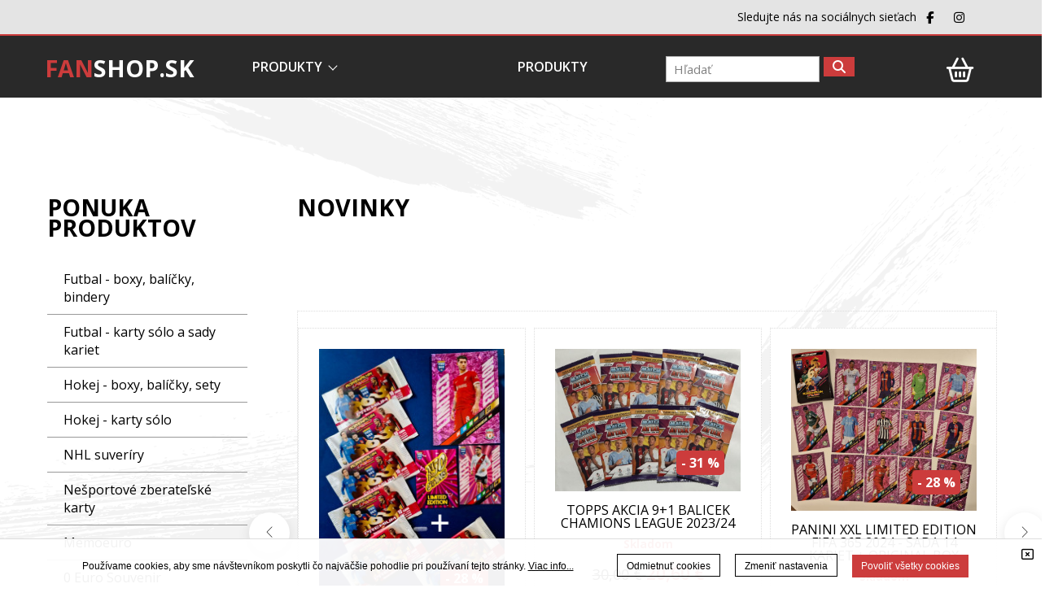

--- FILE ---
content_type: text/html; charset=UTF-8
request_url: https://www.fanshop.sk/
body_size: 162424
content:
<!DOCTYPE html>
<!--[if IEMobile 7]><html class="no-js iem7 oldie"><![endif]-->
<!--[if (IE 7)&!(IEMobile)]><html class="no-js ie7 oldie" lang="sk-sk"><![endif]-->
<!--[if (IE 8)&!(IEMobile)]><html class="no-js ie8 oldie" lang="sk-sk"><![endif]-->
<!--[if (IE 9)&!(IEMobile)]><html class="no-js ie9" lang="sk-sk"><![endif]-->
<!--[if (gt IE 9)|(gt IEMobile 7)]><!--><html class="no-js" lang="sk-sk"><!--<![endif]-->
<head>
<meta charset="utf-8"/>
<base href="https://www.fanshop.sk/"/>
<title>Oficiálne merchandisingové produkty slovenskej hokejovej reprezentácie, suveníry a darčekové predmety pre fanúšikov a zberateľov - Fanshop</title>
<meta name="description" content=""/>
<meta http-equiv="X-UA-Compatible" content="IE=edge"/>
<meta name="preferredLanguage" content="sk-sk"/>
<meta name="viewport" content="width=device-width, initial-scale=1.0"/>
<meta name="ice" content="{&quot;acl&quot;:{&quot;grants&quot;:{&quot;event&quot;:{&quot;access&quot;:1},&quot;product&quot;:{&quot;access&quot;:1},&quot;article&quot;:{&quot;access&quot;:1},&quot;content&quot;:{&quot;access&quot;:1},&quot;opportunity&quot;:{&quot;access&quot;:1},&quot;cfa&quot;:{&quot;access&quot;:1},&quot;feedback&quot;:{&quot;access&quot;:1}},&quot;logged&quot;:false,&quot;uid&quot;:999,&quot;gid&quot;:0},&quot;cookies&quot;:{&quot;1&quot;:true,&quot;2&quot;:true,&quot;3&quot;:true,&quot;4&quot;:false,&quot;5&quot;:false,&quot;6&quot;:false,&quot;7&quot;:false,&quot;8&quot;:false},&quot;nav&quot;:{&quot;args&quot;:[],&quot;lang&quot;:&quot;sk-sk&quot;,&quot;languages&quot;:{&quot;sk-sk&quot;:&quot;sk&quot;},&quot;path&quot;:&quot;\/&quot;,&quot;prefLang&quot;:&quot;sk-sk&quot;,&quot;site&quot;:&quot;default&quot;,&quot;system&quot;:false,&quot;view&quot;:&quot;\/index&quot;},&quot;search&quot;:false,&quot;theme&quot;:{&quot;path&quot;:&quot;\/custom\/clean&quot;},&quot;repo&quot;:{&quot;namingPolicy&quot;:&quot;canonical&quot;,&quot;ntfsCompatibility&quot;:true,&quot;repositories&quot;:{&quot;content&quot;:{&quot;readonly&quot;:false,&quot;renditions&quot;:{&quot;icon&quot;:[64,64,3,null],&quot;thumbnail&quot;:[120,120,3,null],&quot;small&quot;:[320,320,3,null],&quot;small_square&quot;:[320,320,7,null],&quot;medium&quot;:[640,640,3,null],&quot;medium_square&quot;:[640,640,7,null],&quot;big&quot;:[1170,1170,3,null],&quot;big_square&quot;:[1170,1170,7,null],&quot;hd&quot;:[1920,1920,3,null]}},&quot;template&quot;:{&quot;readonly&quot;:true,&quot;renditions&quot;:{&quot;icon&quot;:[64,64,3,null],&quot;thumbnail&quot;:[120,120,3,null],&quot;small&quot;:[320,320,3,null],&quot;small_square&quot;:[320,320,7,null],&quot;medium&quot;:[640,640,3,null],&quot;medium_square&quot;:[640,640,7,null],&quot;big&quot;:[1170,1170,3,null],&quot;big_square&quot;:[1170,1170,7,null],&quot;hd&quot;:[1920,1920,3,null]}}}},&quot;uploadMaxSize&quot;:1073741824}"/>
<meta property="twitter_card" content="summary"/>
<meta property="og:url" content="https://www.fanshop.sk/"/>
<meta property="og:title" content="Oficiálne merchandisingové produkty slovenskej hokejovej reprezentácie, suveníry a darčekové predmety pre fanúšikov a zberateľov - Fanshop"/>
<meta property="og:description" content=""/>
<link type="text/css" rel="stylesheet" href="/theme/custom/clean/theme.gz.css?67603b2b" />
<link type="text/css" rel="stylesheet" href="/clib/common.gz.css?11435" />
<link type="text/css" rel="stylesheet" href="/clib/media.gz.css?10823" />
<script type="text/javascript" src="/clib/common.gz.js?11513"></script>
<script type="text/javascript" src="/clib/media.gz.js?10823"></script>
<script type="text/javascript" defer src="/clib/common.post.gz.js?11564"></script>
<script type="text/javascript" src="/locale/sk_SK.gz.js?67c19981"></script>
<meta name="facebook-domain-verification" content="7hrxjsa4as89ks7qnnlvhha4426c1t" />





<link rel="icon" href="/media/favicon.ico" />
<link rel="canonical" href="https://www.fanshop.sk/" />
<script type="text/javascript" async="true" src="https://www.googletagmanager.com/gtag/js?id=G-K8QB2B8NF9"></script>
<script type="text/javascript">
window.dataLayer = window.dataLayer || [];
function gtag(){dataLayer.push(arguments);}
gtag('js', new Date());
gtag('set', 'allow_google_signals', false);
gtag('set', 'allow_ad_personalization_signals', false);
gtag('config', "G-K8QB2B8NF9", {"page_location":"https:\/\/www.fanshop.sk\/"});
</script>
</head>
<body class="desktop generic content-page cs-default font-default not-logged-in" data-action="home">
<div class="xtl-view readonly">
<div id="page-layout">
	<div id="page-top">
		<header class="xtl-slot" id="page-header"><div class="xtl-content  shared multidevice cover none-padding-top none-padding-bottom" style="background-color:rgb(0,0,0);background-color:rgba(0,0,0,0);" data-xtl="{&quot;uri&quot;:&quot;content:\/content\/header-sk-sk&quot;,&quot;style&quot;:&quot;background-color:rgba(0,0,0,0);&quot;,&quot;styleClass&quot;:&quot;cover none-padding-top none-padding-bottom&quot;,&quot;src&quot;:&quot;current&quot;,&quot;src-mobile&quot;:&quot;content:\/content\/mobile-header-sk-sk&quot;}">
    <div class="grid cover-and-fit mini-padding-top mini-padding-bottom custom-border lined-bottom-border border-primary grid-custom-responsivity" style="border-width: 2px; background-color: rgb(228, 228, 228);"><div class="grid-row"><div class="grid-col ice-container grid-one-half grid-one-third-tablet-portrait"><div class="xtl-module mod-translate-widget" data-xtl="{&quot;class&quot;:&quot;translate&quot;,&quot;function&quot;:&quot;widget&quot;}">		<div id="google_translate_element"></div>
		<script type="text/javascript">
		function googleTranslateElementInit() {
		  new google.translate.TranslateElement({pageLanguage: 'sk', includedLanguages: 'de,en,hu,pl,uk,cs,sk', layout: google.translate.TranslateElement.InlineLayout.SIMPLE}, 'google_translate_element');
		}
		</script>
		<script type="text/javascript" src="//translate.google.com/translate_a/element.js?cb=googleTranslateElementInit"></script></div></div><div class="grid-col ice-container grid-one-half grid-two-thirds-tablet-portrait"><div class="grid grid-gutter-none grid-custom-responsivity"><div class="grid-row"><div class="grid-col ice-container grid-seven-eighths grid-two-thirds-tablet-portrait"><div class="richtext mini-margin-top"><p class="align-right"><span class="c-text"><span class="small">Sledujte nás na sociálnych sieťach</span></span></p>
</div></div><div class="grid-col ice-container grid-one-eighth grid-one-third-tablet-portrait"><div class="ice-widget social-icons clean align-right"><span class="facebook"><a href="https://www.facebook.com/profile.php?id=100092133553305" target="_blank"><i class="fa fa-facebook"></i></a></span>
<span class="instagram"><a href="https://www.instagram.com/fanshop_collectors_club/" target="_blank"><i class="fa fa-instagram"></i></a></span>
</div></div></div></div></div></div></div>
    <div class="grid cover-and-fit grid-gutter-small grid-custom-responsivity mini-padding-top mini-padding-bottom" style="background-color: rgb(41, 41, 41);"><div class="grid-row"><div class="grid-col ice-container grid-three-fifths grid-one-half-tablet-landscape grid-two-fifths-tablet-portrait"><div class="grid grid-custom-responsivity"><div class="grid-row"><div class="grid-col ice-container grid-one-third grid-one-third-tablet-landscape grid-three-fourths-tablet-portrait"><div class="richtext"><h2><span class="c-primary darkest"><a href="/"> </a></span><span class="c-primary darkest"><a href="/"><strong>FAN</strong></a></span><span class="c-page"><a href="/"><strong>SHOP.SK</strong></a></span><span class="c-primary darkest"><a href="/"> </a></span></h2>
</div></div><div class="grid-col ice-container grid-two-thirds grid-two-thirds-tablet-landscape grid-one-fourth-tablet-portrait"><div class="xtl-module mod-menu-display small-margin-top small-margin-bottom align-center" data-properties="{&quot;root&quot;:&quot;2&quot;,&quot;startlevel&quot;:&quot;1&quot;,&quot;maxdepth&quot;:&quot;0&quot;,&quot;limit&quot;:&quot;none&quot;,&quot;template&quot;:&quot;megamenu&quot;,&quot;mobileTemplate&quot;:&quot;off-canvas-left&quot;,&quot;mobileToggle&quot;:&quot;simple&quot;,&quot;style&quot;:&quot;clean&quot;,&quot;fillAllSpace&quot;:true,&quot;triggerByClick&quot;:false,&quot;showMenuImages&quot;:false,&quot;followSubmenuLinks&quot;:false}" data-method="{&quot;context&quot;:&quot;params&quot;}" data-xtl="{&quot;class&quot;:&quot;Menu&quot;,&quot;function&quot;:&quot;display&quot;}">
<nav>
<ul class="dropdown-menu megamenu style-clean  fill-all-space" data-mobile-template="off-canvas-left" data-mobile-toggle="simple">

	
	
		
		
	

	
	
		
		
	

	
	
		
			
				<li class="dropdown ">
					<a href="/produkty">
					
					<span>PRODUKTY <span class="down-arrow"></span></span></a>
					
<ul>

		
	
		<li class="">
			<a href="/produkty/mince-bankovky-a-znamky"><span>Mince a bankovky</span></a>
			
		</li>
	

		
	
		<li class="">
			<a href="/produkty/hokej---karty-solo"><span>Hokejové karty</span></a>
			
		</li>
	

		
	
		<li class="">
			<a href="/produkty/futbal---karty-solo"><span>Futbalové karty</span></a>
			
		</li>
	

		
	
		<li class="">
			<a href="/produkty/Fan%20zóna"><span>Fan store</span></a>
			
		</li>
	

		
	
		<li class="">
			<a href="/produkty/NHL%20suveríry"><span>NHL suveníry</span></a>
			
		</li>
	

		
	
		<li class="">
			<a href="/produkty/futbal---boxy-balicky-bindery/samolepky-topps-champions-league-20222023"><span>Samolepky</span></a>
			
		</li>
	

</ul>

				</li>
			

			
		
		
			<li class="">
				<a href="/produkty">
					
					<span>PRODUKTY</span>
				</a>
			</li>
		
	

	
	
		
		
	

</ul>
</nav>
</div></div></div></div></div><div class="grid-col ice-container grid-two-fifths grid-one-half-tablet-landscape grid-three-fifths-tablet-portrait"><div class="grid grid-custom-responsivity"><div class="grid-row"><div class="grid-col ice-container grid-two-thirds grid-three-fourths-tablet-portrait grid-three-fourths-tablet-landscape mini-padding-top"><div class="xtl-module mod-searchui-searchbar align-right float-right none-margin-right small-padding-top none-margin-top" data-properties="{&quot;template&quot;:&quot;default&quot;,&quot;size&quot;:&quot;large&quot;,&quot;width&quot;:&quot;default&quot;,&quot;placeholder&quot;:null}" data-xtl="{&quot;class&quot;:&quot;searchui&quot;,&quot;function&quot;:&quot;searchBar&quot;}">
    <div class="template-default">
        <form id="xtl-id-1" method="post" class="xtl-form xpf" enctype="multipart/form-data"><input name="action" type="hidden" value="searchui::searchBar"/>
            <div class="clearfix size-large width-default">
                <p data-class="Searchui::getAutocompleteSuggestions" data-redirect="true" data-autocomplete-btn-close="" data-autocomplete-use-first-value-enter="" data-autocomplete-show-all-results-button="1" class="xtl-autocomplete xpf floating-label-wrapper button-height float-left"><input type="text" name="search" class="input full-width" placeholder="Hľadať" maxlength="100"/></p>
                <button class="xtl-submit xpf btn b-primary c-page mini-margin-left float-left" type="submit"><i class="fas fa-search"></i></button>
            </div>
        </form>
    </div>
</div></div><div class="grid-col ice-container grid-one-third grid-one-fourth-tablet-portrait grid-one-fourth-tablet-landscape"><div class="xtl-module mod-product-mycart align-right small-margin-top cs-inversed mini-padding-top" data-properties="{&quot;template&quot;:&quot;basket&quot;,&quot;style&quot;:&quot;default&quot;,&quot;size&quot;:&quot;large&quot;,&quot;showDropdownMyCart&quot;:&quot;none&quot;,&quot;showItem&quot;:false,&quot;showPrice&quot;:false}" data-xtl="{&quot;class&quot;:&quot;product&quot;,&quot;function&quot;:&quot;myCart&quot;}">
    <div class="product-myCart template-basket style-default size-large">
        <a href="/nakupny-kosik" class="xtl-link">
            <table class="open-tooltip">
                <tr>
                    <td rowspan="3">
                        <span class="bubble" aria-hidden="true">
                            
                        </span>
                    </td>
                </tr>
                
            </table>
        </a>
        
            <div class="box-cart content-tooltip" style="display: none;">
                
    <div class="info-cart template-default">
        <h4>Nákupný košík</h4>
        <div class="ice-content box-line small-margin-bottom small-margin-top">
            <div
                class="ice-divider divider custom-line divider-align-center type-lines width-full icon-align-center no-border icon-size-default height-1">
                <i class="icon-span"></i>
            </div>
        </div>
        
        
            <h4 class="empty-cart">Nákupný košík je prázdny</h4>
        
    </div>




            </div>
        

    </div>
</div></div></div></div></div></div></div>
</div></header>
		<div class="xtl-slot" id="page-mobile-menu"><div class="xtl-content  shared mid-padding-top none-padding-bottom b-page"><p class="mobile-menu-close"></p><div class="xtl-module mod-language-switcher align-center large-margin-bottom" data-properties="{&quot;template&quot;:&quot;with-flags&quot;,&quot;type&quot;:&quot;country-code&quot;,&quot;separator&quot;:&quot;line&quot;,&quot;useUKFlag&quot;:true,&quot;size&quot;:&quot;default&quot;}" data-xtl="{&quot;class&quot;:&quot;language&quot;,&quot;function&quot;:&quot;switcher&quot;}"></div>

<div class="xtl-module mod-menu-display cs-inversed mid-margin-bottom none-margin-top" data-properties="{&quot;root&quot;:&quot;auto&quot;,&quot;startlevel&quot;:&quot;1&quot;,&quot;maxdepth&quot;:&quot;0&quot;,&quot;limit&quot;:&quot;none&quot;,&quot;template&quot;:&quot;collapsible&quot;,&quot;mobileTemplate&quot;:&quot;off-canvas-left&quot;,&quot;mobileToggle&quot;:&quot;simple&quot;,&quot;style&quot;:&quot;clean&quot;,&quot;fillAllSpace&quot;:true,&quot;triggerByClick&quot;:false,&quot;showMenuImages&quot;:false,&quot;followSubmenuLinks&quot;:false}" data-method="{&quot;context&quot;:&quot;params&quot;}" data-xtl="{&quot;class&quot;:&quot;Menu&quot;,&quot;function&quot;:&quot;display&quot;}">
	<nav>
		<ul class="collapsible style-clean">
			
				
				
					<li class="active">
						<a href="/">
							
							<span>DOMOV</span>
						</a>
					</li>
				
			
				
				
					<li class="">
						<a href="/produkty/Memoeuro">
							
							<span>MEMO EURO</span>
						</a>
					</li>
				
			
				
					<li class="submenu ">
						<a href="/produkty">
							
							<span>PRODUKTY</span>
						</a>
						
<ul>

		
	
		<li class="">
			<a href="/produkty/mince-bankovky-a-znamky"><span>Mince a bankovky</span></a>
		</li>
	

		
	
		<li class="">
			<a href="/produkty/hokej---karty-solo"><span>Hokejové karty</span></a>
		</li>
	

		
	
		<li class="">
			<a href="/produkty/futbal---karty-solo"><span>Futbalové karty</span></a>
		</li>
	

		
	
		<li class="">
			<a href="/produkty/Fan%20zóna"><span>Fan store</span></a>
		</li>
	

		
	
		<li class="">
			<a href="/produkty/NHL%20suveríry"><span>NHL suveníry</span></a>
		</li>
	

		
	
		<li class="">
			<a href="/produkty/futbal---boxy-balicky-bindery/samolepky-topps-champions-league-20222023"><span>Samolepky</span></a>
		</li>
	

</ul>

					</li>
				
				
			
				
				
					<li class="">
						<a href="/kontakt">
							
							<span>KONTAKT</span>
						</a>
					</li>
				
			
		</ul>
	</nav>
</div><div class="grid grid-custom-responsivity"><div class="grid-row"><div class="grid-col grid-one-half ice-container grid-one-third-mobile-portrait grid-one-third-mobile-landscape grid-one-third-tablet-portrait grid-one-third-tablet-landscape"><div class="ice-widget social-icons clean align-right"><span class="facebook"><a href="https://www.facebook.com/profile.php?id=100092133553305" target="_blank"><i class="fa fa-facebook"></i></a></span>
<span class="instagram"><a href="https://www.instagram.com/fanshop_collectors_club/" target="_blank"><i class="fa fa-instagram"></i></a></span>
</div></div><div class="grid-col grid-one-half ice-container grid-two-thirds-mobile-portrait grid-two-thirds-mobile-landscape grid-two-thirds-tablet-portrait grid-two-thirds-tablet-landscape"><div class="richtext mini-margin-top"><p><span class="c-text"><span class="small">Sledujte nás na sociálnych sieťach</span></span></p>
</div></div></div></div>

<div class="xtl-module mod-system-desktopswitch align-center mid-margin-top mid-margin-bottom" data-xtl="{&quot;class&quot;:&quot;system&quot;,&quot;function&quot;:&quot;desktopSwitch&quot;}"></div></div></div>
	</div>
	<div id="page-middle">
		<main class="xtl-slot" id="page-content"><div class="xtl-content  cover-and-fit b-page larger-padding-top large-padding-bottom tablet-no-padding-top tablet-no-padding-bottom mobile-larger-padding-top" style="background-image:url('/media/content/media/smuhy/hd.png');background-position:center center;background-size:cover;background-repeat:no-repeat;background-attachment:fixed;">	
	<div class="grid grid-gutter-large grid-custom-responsivity larger-margin-bottom"><div class="grid-row"><div class="grid-col ice-container grid-one-fourth grid-one-third-tablet-portrait"><div class="richtext small-margin-bottom"><h2><strong><span class="c-text darkest">PONUKA PRODUKTOV</span></strong></h2>
</div><div class="xtl-module mod-category-listing no-padding-bottom border-page large-margin-bottom" data-properties="{&quot;root&quot;:&quot;210&quot;,&quot;template&quot;:&quot;vertical-default&quot;,&quot;style&quot;:&quot;bordered&quot;,&quot;aspectRatio&quot;:&quot;original&quot;,&quot;rendition&quot;:&quot;auto&quot;,&quot;allowUpscale&quot;:true,&quot;size&quot;:&quot;default&quot;,&quot;columns&quot;:&quot;4&quot;,&quot;columnsTabletLandscape&quot;:&quot;5&quot;,&quot;columnsTabletPortrait&quot;:&quot;4&quot;,&quot;columnsMobileLandscape&quot;:&quot;3&quot;,&quot;columnsMobilePortrait&quot;:&quot;1&quot;,&quot;categoryScope&quot;:&quot;self&quot;,&quot;collapse&quot;:&quot;collapse&quot;,&quot;navigate&quot;:null}" data-method="{&quot;context&quot;:&quot;params&quot;}" data-xtl="{&quot;class&quot;:&quot;category&quot;,&quot;function&quot;:&quot;listing&quot;}">
<div class="category-listing template-default style-bordered size-default collapse">
		
				<div id="xtl-id-2" class="xtl-form unsubmittable">
					
					<div class="category-name-div clearfix">
						
						

						<a href="/produkty/futbal---boxy-balicky-bindery" class="xtl-link">
							<span class="category-name" style="width: calc(100% - 15px); float: left;">
							Futbal - boxy, balíčky, bindery
							</span>
						</a>
					</div>
					
				</div>
		
				<div id="xtl-id-3" class="xtl-form unsubmittable">
					
					<div class="category-name-div clearfix">
						
						

						<a href="/produkty/futbal---karty-solo-a-sady-kariet" class="xtl-link">
							<span class="category-name" style="width: calc(100% - 15px); float: left;">
							Futbal - karty sólo a sady kariet
							</span>
						</a>
					</div>
					
				</div>
		
				<div id="xtl-id-4" class="xtl-form unsubmittable">
					
					<div class="category-name-div clearfix">
						
						

						<a href="/produkty/hokej---boxy-balicky-sety" class="xtl-link">
							<span class="category-name" style="width: calc(100% - 15px); float: left;">
							Hokej - boxy, balíčky, sety
							</span>
						</a>
					</div>
					
				</div>
		
				<div id="xtl-id-5" class="xtl-form unsubmittable">
					
					<div class="category-name-div clearfix">
						
						

						<a href="/produkty/hokej---karty-solo" class="xtl-link">
							<span class="category-name" style="width: calc(100% - 15px); float: left;">
							Hokej - karty sólo
							</span>
						</a>
					</div>
					
				</div>
		
				<div id="xtl-id-6" class="xtl-form unsubmittable">
					
					<div class="category-name-div clearfix">
						
						

						<a href="/produkty/NHL%20suver%C3%ADry" class="xtl-link">
							<span class="category-name" style="width: calc(100% - 15px); float: left;">
							NHL suveríry
							</span>
						</a>
					</div>
					
				</div>
		
				<div id="xtl-id-7" class="xtl-form unsubmittable">
					
					<div class="category-name-div clearfix">
						
						

						<a href="/produkty/nesportove-zberatelske-karty" class="xtl-link">
							<span class="category-name" style="width: calc(100% - 15px); float: left;">
							Nešportové zberateľské karty
							</span>
						</a>
					</div>
					
				</div>
		
				<div id="xtl-id-8" class="xtl-form unsubmittable">
					
					<div class="category-name-div clearfix">
						
						

						<a href="/produkty/Memoeuro" class="xtl-link">
							<span class="category-name" style="width: calc(100% - 15px); float: left;">
							Memoeuro
							</span>
						</a>
					</div>
					
				</div>
		
				<div id="xtl-id-9" class="xtl-form unsubmittable">
					
					<div class="category-name-div clearfix">
						
						

						<a href="/produkty/0%20Euro%20Souvenir" class="xtl-link">
							<span class="category-name" style="width: calc(100% - 15px); float: left;">
							0 Euro Souvenir
							</span>
						</a>
					</div>
					
				</div>
		
				<div id="xtl-id-10" class="xtl-form unsubmittable">
					
					<div class="category-name-div clearfix">
						
						

						<a href="/produkty/G%C3%A1bri%C5%A1ovky" class="xtl-link">
							<span class="category-name" style="width: calc(100% - 15px); float: left;">
							Gábrišovky
							</span>
						</a>
					</div>
					
				</div>
		
				<div id="xtl-id-11" class="xtl-form unsubmittable">
					
					<div class="category-name-div clearfix">
						
						

						<a href="/produkty/Zapadl%C3%ADk" class="xtl-link">
							<span class="category-name" style="width: calc(100% - 15px); float: left;">
							Zapadlík
							</span>
						</a>
					</div>
					
				</div>
		
				<div id="xtl-id-12" class="xtl-form unsubmittable">
					
					<div class="category-name-div clearfix">
						
						

						<a href="/produkty/mince-bankovky-a-znamky" class="xtl-link">
							<span class="category-name" style="width: calc(100% - 15px); float: left;">
							Mince, bankovky a známky
							</span>
						</a>
					</div>
					
				</div>
		
				<div id="xtl-id-13" class="xtl-form unsubmittable">
					
					<div class="category-name-div clearfix">
						
						

						<a href="/produkty/Fan%20z%C3%B3na" class="xtl-link">
							<span class="category-name" style="width: calc(100% - 15px); float: left;">
							Fan zóna
							</span>
						</a>
					</div>
					
				</div>
		
				<div id="xtl-id-14" class="xtl-form unsubmittable">
					
					<div class="category-name-div clearfix">
						
						

						<a href="/produkty/Akcie" class="xtl-link">
							<span class="category-name" style="width: calc(100% - 15px); float: left;">
							Akcie
							</span>
						</a>
					</div>
					
				</div>
		
				<div id="xtl-id-15" class="xtl-form unsubmittable">
					
					<div class="category-name-div clearfix">
						
						

						<a href="/produkty/alfonz-mucha" class="xtl-link">
							<span class="category-name" style="width: calc(100% - 15px); float: left;">
							Alfonz MUCHA
							</span>
						</a>
					</div>
					
				</div>
		
				<div id="xtl-id-16" class="xtl-form unsubmittable">
					
					<div class="category-name-div clearfix">
						
						

						<a href="/produkty/novinky" class="xtl-link">
							<span class="category-name" style="width: calc(100% - 15px); float: left;">
							Novinky
							</span>
						</a>
					</div>
					
				</div>
		
				<div id="xtl-id-17" class="xtl-form unsubmittable">
					
					<div class="category-name-div clearfix">
						
						

						<a href="/produkty/futbal---karty-solo-a-sady-kariet" class="xtl-link">
							<span class="category-name" style="width: calc(100% - 15px); float: left;">
							Futbal - karty sólo a sady kariet
							</span>
						</a>
					</div>
					
				</div>
		
				<div id="xtl-id-18" class="xtl-form unsubmittable">
					
					<div class="category-name-div clearfix">
						
						

						<a href="/produkty/coca-cola" class="xtl-link">
							<span class="category-name" style="width: calc(100% - 15px); float: left;">
							COCA COLA
							</span>
						</a>
					</div>
					
				</div>
		
</div>

<script>
//<![CDATA[
$(document).ready(function() {
    $.template.addFn('.mod-category-listing', function () {
        var $that    = $(this),
            $current = $that.find(".current"),
            $listing = $that.find('.category-listing');

        // Click handler for main category toggles
        $that.find('.category-name-div').click(function (e) {
            // If the user clicks directly on the <a>, allow the hyperlink to be followed
            if ($(e.target).closest('a').length) return;
            if ($('body').hasClass('edit-mode')) return;
            e.stopImmediatePropagation();
            var $this = $(this);
            $this.next(".subs").slideToggle();
            $this.find(".fa").toggleClass('fa-caret-right fa-caret-down');
        });

        // Click handler for subcategory toggles
        $that.find('.subcategory-name-div').click(function (e) {
            // If the user clicks directly on the <a>, allow the hyperlink to be followed
            if ($(e.target).closest('a').length) return;
            if ($('body').hasClass('edit-mode')) return;
            e.stopImmediatePropagation();
            var $this = $(this);
            $this.next(".subcategories").slideToggle();
            $this.find(".fa").toggleClass('fa-caret-right fa-caret-down');
        });

        // CASE (a): COLLAPSED mode – when the listing does not have the .no-collapse class.
        // Everything is collapsed by default.
        // Auto-expand only the current items and their parent toggles.
        if (!$listing.hasClass('no-collapse')) {
            if ($current.length) {
                // If the current element belongs to a subcategory
                if ($current.hasClass('subcategory-name')) {
                    var $thisToggle = $current.closest('.subcategory-name-div');
                    var $submenu    = $thisToggle.next('.subcategories');
                    if ($submenu.length) {
                        if (!$submenu.is(':visible')) {
                            $thisToggle.trigger('click');
                        }
                        $thisToggle.find('.subcategory-name').addClass('current');
                    } else {
                        var $innerSubcats = $current.closest('.subcategories');
                        var $parentToggle = $innerSubcats.prev('.subcategory-name-div');
                        if ($parentToggle.length && !$parentToggle.next('.subcategories').is(':visible')) {
                            $parentToggle.trigger('click');
                        }
                        $parentToggle.find('.subcategory-name').addClass('current');
                    }
                    var $mainCategoryToggle = $current.closest('.subs').prev('.category-name-div');
                    if ($mainCategoryToggle.length && !$mainCategoryToggle.next('.subs').is(':visible')) {
                        $mainCategoryToggle.trigger('click');
                    }
                    $mainCategoryToggle.find('.category-name').addClass('current');
                }
                // If the current element belongs directly to a main category
                else if ($current.closest('.category-name-div').length) {
                    var $catToggle = $current.closest('.category-name-div');
                    if (!$catToggle.next('.subs').is(':visible')) {
                        $catToggle.trigger('click');
                    }
                    $catToggle.find('.category-name').addClass('current');
                }
                $('.transparent-fa').remove();
            }
        }
        // CASE (b): NO-COLLAPSE mode – when the listing has the .no-collapse class.
        // Everything is expanded by default.
        else {
            $listing.find('.subs, .subcategories').show();
        }
    });
});
//]]>
</script>
</div></div><div class="grid-col ice-container grid-three-fourths grid-two-thirds-tablet-portrait"><div class="richtext none-padding-top none-padding-bottom larger-margin-bottom"><h2><span class="c-text darkest"><strong>NOVINKY</strong></span></h2>
</div><div class="xtl-module mod-product-listing align-center none-padding-top none" data-properties="{&quot;category&quot;:&quot;10123&quot;,&quot;categoryScope&quot;:&quot;self&quot;,&quot;fields&quot;:null,&quot;condition&quot;:null,&quot;limit&quot;:&quot;6&quot;,&quot;sort&quot;:&quot;mord&quot;,&quot;columns&quot;:&quot;3&quot;,&quot;columnsTabletLandscape&quot;:&quot;4&quot;,&quot;columnsTabletPortrait&quot;:&quot;4&quot;,&quot;columnsMobileLandscape&quot;:&quot;2&quot;,&quot;columnsMobilePortrait&quot;:&quot;1&quot;,&quot;template&quot;:&quot;carousel&quot;,&quot;style&quot;:&quot;dotted&quot;,&quot;styleStock&quot;:&quot;default&quot;,&quot;showImage&quot;:&quot;single&quot;,&quot;rendition&quot;:&quot;small&quot;,&quot;allowUpscale&quot;:true,&quot;buyButtonStyle&quot;:&quot;btn-add-to-cart1&quot;,&quot;buyButtonText&quot;:&quot;add-to-cart&quot;,&quot;buttonColorText&quot;:&quot;default&quot;,&quot;buttonBackgroundColor&quot;:&quot;default&quot;,&quot;buttonUppercaseText&quot;:false,&quot;buttonRadius&quot;:&quot;default&quot;,&quot;buttonSize&quot;:&quot;default&quot;,&quot;showDescription&quot;:&quot;no&quot;,&quot;showName&quot;:true,&quot;showCategory&quot;:false,&quot;showPrice&quot;:true,&quot;showStockAvailability&quot;:true,&quot;showBuyButton&quot;:false,&quot;showStockQty&quot;:&quot;default&quot;,&quot;showBadges&quot;:false,&quot;showPriceDifference&quot;:true,&quot;showVendor&quot;:true,&quot;showRating&quot;:true,&quot;shortenerHeading&quot;:&quot;disabled&quot;,&quot;shortenerDescription&quot;:&quot;disabled&quot;,&quot;showWishlistShares&quot;:&quot;no&quot;,&quot;textForWishlist&quot;:&quot;Wishlist&quot;}" data-xtl="{&quot;class&quot;:&quot;Product&quot;,&quot;function&quot;:&quot;listing&quot;}">
    <div class="product-listing template-carousel swiper-container style-dotted normalize-images [$quickinfoClass]  js-croppable   allow-upscale"
        data-cart-url="" data-aspect-ratio="original"
        data-quickinfo="[]">
        
        <div class="swiper product-swiper">
            <div class="swiper-wrapper">
                
                    
                        <div class="swiper-slide">
                            <div id="xtl-id-19" class="xtl-form unsubmittable">
                                <div class="product">
                                    
                                        <div class="product-image img-wrapper small-margin-bottom">
                                            
                                                
                                                    <div class="product-prices-difference">
                                                        
                                                            <span class="price-difference">
                                                                <span>- 28 %</span>
                                                            </span>
                                                        
                                                    </div>
                                                
                                            
                                            
                                            <span class="help-valign"> </span>
                                            <a href="/produkt/akcia--sada-fifa-365-adrenalyn-xl-premium-5--1-bal--2-karty-limited-edition--xxl-limited-gratis-%21%21" class="xtl-link">
                                                <span class="xtl-image orientation-portrait fx-on-hover fx-grow fx-speed-fast" style="max-width:320px;max-height:320px;" data-aspect-ratio="0.72"><img class="lazyload" src="data:image/svg+xml,%3Csvg xmlns='http://www.w3.org/2000/svg' viewBox='0 0 230 320'%3E%3C/svg%3E" data-src="/media/content/media/product/2908/Premium%205%20plus%20vyska/small.jpg" alt="" width="230" height="320"/></span>
                                            </a>
                                        </div>
                                    

                                    

                                    
                                    <div class="heder-p">
                                        
                                            <h4 class="product-name no-margin-top ">
                                                <a href="/produkt/akcia--sada-fifa-365-adrenalyn-xl-premium-5--1-bal--2-karty-limited-edition--xxl-limited-gratis-%21%21" class="xtl-link">
                                                    PANINI
                                                    <span>AKCIA sada FIFA 365 ADRENALYN XL PREMIUM 5 + 1 bal + 2 karty LIMITED EDITION + XXL LIMITED GRATIS !!</span>
                                                </a>
                                            </h4>
                                        
                                        
                                    </div>

                                    
                                    
                                    
                                        
<div class="product-stock-availability small-margin-bottom style-default">
	
		
		<div class="product-in-stock">Skladom</div>
	
	
	
</div>

                                    

                                    
                                        
                                            <div class="product-prices small-margin-bottom">
                                                
                                                     <span class="price-original large linethrough">
                                                        <span>39,00 €</span>
                                                    </span>
                                                    <span class="price-discounted x-large">
                                                        <span>27,95 €</span>
                                                    </span>
                                                   
                                                
                                                
                                            </div>
                                        
                                        
                                    
                                </div>
                                
                            </div>
                        </div>
                    
                        <div class="swiper-slide">
                            <div id="xtl-id-20" class="xtl-form unsubmittable">
                                <div class="product">
                                    
                                        <div class="product-image img-wrapper small-margin-bottom">
                                            
                                                
                                                    <div class="product-prices-difference">
                                                        
                                                            <span class="price-difference">
                                                                <span>- 31 %</span>
                                                            </span>
                                                        
                                                    </div>
                                                
                                            
                                            
                                            <span class="help-valign"> </span>
                                            <a href="/produkt/akcia-91-balicek-chamions-league-202324" class="xtl-link">
                                                <span class="xtl-image orientation-landscape fx-on-hover fx-grow fx-speed-fast" style="max-width:320px;max-height:320px;" data-aspect-ratio="1.31"><img class="lazyload" src="data:image/svg+xml,%3Csvg xmlns='http://www.w3.org/2000/svg' viewBox='0 0 320 245'%3E%3C/svg%3E" data-src="/media/content/media/product/2911/Topps%20champions%20akcia%209%20white/small.jpg" alt="" width="320" height="245"/></span>
                                            </a>
                                        </div>
                                    

                                    

                                    
                                    <div class="heder-p">
                                        
                                            <h4 class="product-name no-margin-top ">
                                                <a href="/produkt/akcia-91-balicek-chamions-league-202324" class="xtl-link">
                                                    TOPPS
                                                    <span>AKCIA 9+1 balicek CHAMIONS LEAGUE 2023/24</span>
                                                </a>
                                            </h4>
                                        
                                        
                                    </div>

                                    
                                    
                                    
                                        
<div class="product-stock-availability small-margin-bottom style-default">
	
		
		<div class="product-in-stock">Skladom</div>
	
	
	
</div>

                                    

                                    
                                        
                                            <div class="product-prices small-margin-bottom">
                                                
                                                     <span class="price-original large linethrough">
                                                        <span>30,00 €</span>
                                                    </span>
                                                    <span class="price-discounted x-large">
                                                        <span>20,60 €</span>
                                                    </span>
                                                   
                                                
                                                
                                            </div>
                                        
                                        
                                    
                                </div>
                                
                            </div>
                        </div>
                    
                        <div class="swiper-slide">
                            <div id="xtl-id-21" class="xtl-form unsubmittable">
                                <div class="product">
                                    
                                        <div class="product-image img-wrapper small-margin-bottom">
                                            
                                                
                                                    <div class="product-prices-difference">
                                                        
                                                            <span class="price-difference">
                                                                <span>- 28 %</span>
                                                            </span>
                                                        
                                                    </div>
                                                
                                            
                                            
                                            <span class="help-valign"> </span>
                                            <a href="/produkt/xxl-limited-edition-fifa-365-2024---sada-14-kariet--original-box" class="xtl-link">
                                                <span class="xtl-image orientation-landscape fx-on-hover fx-grow fx-speed-fast" style="max-width:320px;max-height:320px;" data-aspect-ratio="1.15"><img class="lazyload" src="data:image/svg+xml,%3Csvg xmlns='http://www.w3.org/2000/svg' viewBox='0 0 320 279'%3E%3C/svg%3E" data-src="/media/content/media/product/2925/XXL%20limited%20fifa%2014W/small.jpg" alt="" width="320" height="279"/></span>
                                            </a>
                                        </div>
                                    

                                    

                                    
                                    <div class="heder-p">
                                        
                                            <h4 class="product-name no-margin-top ">
                                                <a href="/produkt/xxl-limited-edition-fifa-365-2024---sada-14-kariet--original-box" class="xtl-link">
                                                    PANINI
                                                    <span>XXL LIMITED EDITION FIFA 365 2024 - sada 14 kariet + original box</span>
                                                </a>
                                            </h4>
                                        
                                        
                                    </div>

                                    
                                    
                                    
                                        
<div class="product-stock-availability small-margin-bottom style-default">
	
		
		<div class="product-in-stock">Skladom</div>
	
	
	
</div>

                                    

                                    
                                        
                                            <div class="product-prices small-margin-bottom">
                                                
                                                     <span class="price-original large linethrough">
                                                        <span>77,00 €</span>
                                                    </span>
                                                    <span class="price-discounted x-large">
                                                        <span>54,95 €</span>
                                                    </span>
                                                   
                                                
                                                
                                            </div>
                                        
                                        
                                    
                                </div>
                                
                            </div>
                        </div>
                    
                
                    
                        <div class="swiper-slide">
                            <div id="xtl-id-22" class="xtl-form unsubmittable">
                                <div class="product">
                                    
                                        <div class="product-image img-wrapper small-margin-bottom">
                                            
                                                
                                                    <div class="product-prices-difference">
                                                        
                                                            <span class="price-difference">
                                                                <span>- 26 %</span>
                                                            </span>
                                                        
                                                    </div>
                                                
                                            
                                            
                                            <span class="help-valign"> </span>
                                            <a href="/produkt/premium-gold-limited-edition-fifa-365-2024--kompletna-sada---7-kariet" class="xtl-link">
                                                <span class="xtl-image orientation-portrait fx-on-hover fx-grow fx-speed-fast" style="max-width:320px;max-height:320px;" data-aspect-ratio="0.77"><img class="lazyload" src="data:image/svg+xml,%3Csvg xmlns='http://www.w3.org/2000/svg' viewBox='0 0 245 320'%3E%3C/svg%3E" data-src="/media/content/media/product/2929/premium%20gold%206%20plus%201/small.jpg" alt="" width="245" height="320"/></span>
                                            </a>
                                        </div>
                                    

                                    

                                    
                                    <div class="heder-p">
                                        
                                            <h4 class="product-name no-margin-top ">
                                                <a href="/produkt/premium-gold-limited-edition-fifa-365-2024--kompletna-sada---7-kariet" class="xtl-link">
                                                    PANINI
                                                    <span>PREMIUM GOLD LIMITED EDITION FIFA 365 2024 kompletna sada - 7 kariet</span>
                                                </a>
                                            </h4>
                                        
                                        
                                    </div>

                                    
                                    
                                    
                                        
<div class="product-stock-availability small-margin-bottom style-default">
	
		
		<div class="product-in-stock">Skladom</div>
	
	
	
</div>

                                    

                                    
                                        
                                            <div class="product-prices small-margin-bottom">
                                                
                                                     <span class="price-original large linethrough">
                                                        <span>29,99 €</span>
                                                    </span>
                                                    <span class="price-discounted x-large">
                                                        <span>22,00 €</span>
                                                    </span>
                                                   
                                                
                                                
                                            </div>
                                        
                                        
                                    
                                </div>
                                
                            </div>
                        </div>
                    
                        <div class="swiper-slide">
                            <div id="xtl-id-23" class="xtl-form unsubmittable">
                                <div class="product">
                                    
                                        <div class="product-image img-wrapper small-margin-bottom">
                                            
                                                
                                                    <div class="product-prices-difference">
                                                        
                                                            <span class="price-difference">
                                                                <span>- 47 %</span>
                                                            </span>
                                                        
                                                    </div>
                                                
                                            
                                            
                                            <span class="help-valign"> </span>
                                            <a href="/produkt/gold-olypmic-edition-plechovka-2016-330ml" class="xtl-link">
                                                <span class="xtl-image orientation-portrait fx-on-hover fx-grow fx-speed-fast" style="max-width:320px;max-height:320px;" data-aspect-ratio="0.75"><img class="lazyload" src="data:image/svg+xml,%3Csvg xmlns='http://www.w3.org/2000/svg' viewBox='0 0 239 320'%3E%3C/svg%3E" data-src="/media/content/media/product/2986/coca%20cola%20duo_/small.jpg" alt="" width="239" height="320"/></span>
                                            </a>
                                        </div>
                                    

                                    

                                    
                                    <div class="heder-p">
                                        
                                            <h4 class="product-name no-margin-top ">
                                                <a href="/produkt/gold-olypmic-edition-plechovka-2016-330ml" class="xtl-link">
                                                    COCA COLA
                                                    <span>GOLD OLYPMIC EDITION Plechovka 2016 330ml</span>
                                                </a>
                                            </h4>
                                        
                                        
                                    </div>

                                    
                                    
                                    
                                        
<div class="product-stock-availability small-margin-bottom style-default">
	
		
		<div class="product-in-stock">Skladom</div>
	
	
	
</div>

                                    

                                    
                                        
                                            <div class="product-prices small-margin-bottom">
                                                
                                                     <span class="price-original large linethrough">
                                                        <span>19,00 €</span>
                                                    </span>
                                                    <span class="price-discounted x-large">
                                                        <span>9,95 €</span>
                                                    </span>
                                                   
                                                
                                                
                                            </div>
                                        
                                        
                                    
                                </div>
                                
                            </div>
                        </div>
                    
                
            </div>
            <div class="swiper-button-next hidden"></div>
            <div class="swiper-button-prev hidden"></div>
        </div>
        <div class="swiper-button-next-unique"></div>
        <div class="swiper-button-prev-unique"></div>
    </div>


</div></div></div></div><div class="richtext none-padding-bottom none-margin-bottom"><h2><span class="c-text darkest"><strong>FUTBAL</strong></span></h2>
</div><div class="xtl-module mod-product-listing align-center larger-margin-bottom" data-properties="{&quot;category&quot;:&quot;10041&quot;,&quot;categoryScope&quot;:&quot;self&quot;,&quot;fields&quot;:null,&quot;condition&quot;:null,&quot;limit&quot;:&quot;12&quot;,&quot;sort&quot;:&quot;date_desc&quot;,&quot;columns&quot;:&quot;4&quot;,&quot;columnsTabletLandscape&quot;:&quot;4&quot;,&quot;columnsTabletPortrait&quot;:&quot;4&quot;,&quot;columnsMobileLandscape&quot;:&quot;2&quot;,&quot;columnsMobilePortrait&quot;:&quot;1&quot;,&quot;template&quot;:&quot;carousel&quot;,&quot;style&quot;:&quot;dotted&quot;,&quot;styleStock&quot;:&quot;default&quot;,&quot;showImage&quot;:&quot;single&quot;,&quot;rendition&quot;:&quot;small&quot;,&quot;allowUpscale&quot;:true,&quot;buyButtonStyle&quot;:&quot;btn-add-to-cart2&quot;,&quot;buyButtonText&quot;:&quot;btn-text-add-to-cart&quot;,&quot;buttonColorText&quot;:&quot;default&quot;,&quot;buttonBackgroundColor&quot;:&quot;default&quot;,&quot;buttonUppercaseText&quot;:false,&quot;buttonRadius&quot;:&quot;default&quot;,&quot;buttonSize&quot;:&quot;default&quot;,&quot;showDescription&quot;:&quot;no&quot;,&quot;showName&quot;:true,&quot;showCategory&quot;:false,&quot;showPrice&quot;:true,&quot;showStockAvailability&quot;:true,&quot;showBuyButton&quot;:false,&quot;showStockQty&quot;:&quot;default&quot;,&quot;showBadges&quot;:true,&quot;showPriceDifference&quot;:true,&quot;showVendor&quot;:true,&quot;showRating&quot;:true,&quot;shortenerHeading&quot;:&quot;disabled&quot;,&quot;shortenerDescription&quot;:&quot;disabled&quot;,&quot;showWishlistShares&quot;:&quot;no&quot;,&quot;textForWishlist&quot;:&quot;Wishlist&quot;}" data-xtl="{&quot;class&quot;:&quot;Product&quot;,&quot;function&quot;:&quot;listing&quot;}">
    <div class="product-listing template-carousel swiper-container style-dotted normalize-images [$quickinfoClass]  js-croppable   allow-upscale"
        data-cart-url="" data-aspect-ratio="original"
        data-quickinfo="[]">
        
        <div class="swiper product-swiper">
            <div class="swiper-wrapper">
                
                    
                        <div class="swiper-slide">
                            <div id="xtl-id-24" class="xtl-form unsubmittable">
                                <div class="product">
                                    
                                        <div class="product-image img-wrapper small-margin-bottom">
                                            
                                                
                                                    <div class="product-prices-difference">
                                                        
                                                            <span class="price-difference">
                                                                <span>- 25 %</span>
                                                            </span>
                                                        
                                                    </div>
                                                
                                            
                                            
                                            <span class="help-valign"> </span>
                                            <a href="/produkt/akcia-2025-2026-topps-match-attax-mega-multipack" class="xtl-link">
                                                <span class="xtl-image orientation-portrait fx-on-hover fx-grow fx-speed-fast" style="max-width:320px;max-height:320px;" data-aspect-ratio="0.72"><img class="lazyload" src="data:image/svg+xml,%3Csvg xmlns='http://www.w3.org/2000/svg' viewBox='0 0 231 320'%3E%3C/svg%3E" data-src="/media/content/media/product/3080/MA%2025%20MULTI/small.jpg" alt="" width="231" height="320"/></span>
                                            </a>
                                        </div>
                                    

                                    

                                    
                                    <div class="heder-p">
                                        
                                            <h4 class="product-name no-margin-top ">
                                                <a href="/produkt/akcia-2025-2026-topps-match-attax-mega-multipack" class="xtl-link">
                                                    TOPPS
                                                    <span>AKCIA 2025-2026 Topps Match Attax Mega Multipack</span>
                                                </a>
                                            </h4>
                                        
                                        
                                    </div>

                                    
                                    
                                    
                                        
<div class="product-stock-availability small-margin-bottom style-default">
	
		
		<div class="product-in-stock">Skladom</div>
	
	
	
</div>

                                    

                                    
                                        
                                            <div class="product-prices small-margin-bottom">
                                                
                                                     <span class="price-original large linethrough">
                                                        <span>15,95 €</span>
                                                    </span>
                                                    <span class="price-discounted x-large">
                                                        <span>11,95 €</span>
                                                    </span>
                                                   
                                                
                                                
                                            </div>
                                        
                                        
                                    
                                </div>
                                
                            </div>
                        </div>
                    
                        <div class="swiper-slide">
                            <div id="xtl-id-25" class="xtl-form unsubmittable">
                                <div class="product">
                                    
                                        <div class="product-image img-wrapper small-margin-bottom">
                                            
                                                
                                                    <div class="product-prices-difference">
                                                        
                                                            <span class="price-difference">
                                                                <span>- 27 %</span>
                                                            </span>
                                                        
                                                    </div>
                                                
                                            
                                            
                                            <span class="help-valign"> </span>
                                            <a href="/produkt/2025-2026-topps-match-attax-mega-tin-4---vatianty-akcia" class="xtl-link">
                                                <span class="xtl-image orientation-portrait fx-on-hover fx-grow fx-speed-fast" style="max-width:320px;max-height:320px;" data-aspect-ratio="0.63"><img class="lazyload" src="data:image/svg+xml,%3Csvg xmlns='http://www.w3.org/2000/svg' viewBox='0 0 202 320'%3E%3C/svg%3E" data-src="/media/content/media/product/3079/MA%2025%20MEGATIN%204x/small.jpg" alt="" width="202" height="320"/></span>
                                            </a>
                                        </div>
                                    

                                    

                                    
                                    <div class="heder-p">
                                        
                                            <h4 class="product-name no-margin-top ">
                                                <a href="/produkt/2025-2026-topps-match-attax-mega-tin-4---vatianty-akcia" class="xtl-link">
                                                    TOPPS
                                                    <span>2025-2026 Topps Match Attax Mega Tin 4 - vatianty AKCIA</span>
                                                </a>
                                            </h4>
                                        
                                        
                                    </div>

                                    
                                    
                                    
                                        
<div class="product-stock-availability small-margin-bottom style-default">
	
		
		<div class="product-in-stock">Skladom</div>
	
	
	
</div>

                                    

                                    
                                        
                                            <div class="product-prices small-margin-bottom">
                                                
                                                     <span class="price-original large linethrough">
                                                        <span>18,95 €</span>
                                                    </span>
                                                    <span class="price-discounted x-large">
                                                        <span>13,79 €</span>
                                                    </span>
                                                   
                                                
                                                
                                            </div>
                                        
                                        
                                    
                                </div>
                                
                            </div>
                        </div>
                    
                        <div class="swiper-slide">
                            <div id="xtl-id-26" class="xtl-form unsubmittable">
                                <div class="product">
                                    
                                        <div class="product-image img-wrapper small-margin-bottom">
                                            
                                                
                                                    <div class="product-prices-difference">
                                                        
                                                            <span class="price-difference">
                                                                <span>- 22 %</span>
                                                            </span>
                                                        
                                                    </div>
                                                
                                            
                                            
                                            <span class="help-valign"> </span>
                                            <a href="/produkt/akcia-2025-2026-topps-match-attax-booster-box-" class="xtl-link">
                                                <span class="xtl-image orientation-portrait fx-on-hover fx-grow fx-speed-fast" style="max-width:320px;max-height:320px;" data-aspect-ratio="0.79"><img class="lazyload" src="data:image/svg+xml,%3Csvg xmlns='http://www.w3.org/2000/svg' viewBox='0 0 252 320'%3E%3C/svg%3E" data-src="/media/content/media/product/3078/MA%2025%20box/small.jpg" alt="" width="252" height="320"/></span>
                                            </a>
                                        </div>
                                    

                                    

                                    
                                    <div class="heder-p">
                                        
                                            <h4 class="product-name no-margin-top ">
                                                <a href="/produkt/akcia-2025-2026-topps-match-attax-booster-box-" class="xtl-link">
                                                    TOPPS
                                                    <span>AKCIA 2025-2026 Topps Match Attax Booster Box</span>
                                                </a>
                                            </h4>
                                        
                                        
                                    </div>

                                    
                                    
                                    
                                        
<div class="product-stock-availability small-margin-bottom style-default">
	
		
		<div class="product-in-stock">Skladom</div>
	
	
	
</div>

                                    

                                    
                                        
                                            <div class="product-prices small-margin-bottom">
                                                
                                                     <span class="price-original large linethrough">
                                                        <span>115,00 €</span>
                                                    </span>
                                                    <span class="price-discounted x-large">
                                                        <span>89,70 €</span>
                                                    </span>
                                                   
                                                
                                                
                                            </div>
                                        
                                        
                                    
                                </div>
                                
                            </div>
                        </div>
                    
                        <div class="swiper-slide">
                            <div id="xtl-id-27" class="xtl-form unsubmittable">
                                <div class="product">
                                    
                                        <div class="product-image img-wrapper small-margin-bottom">
                                            
                                                
                                                    <div class="product-prices-difference">
                                                        
                                                            <span class="price-difference">
                                                                <span>- 20 %</span>
                                                            </span>
                                                        
                                                    </div>
                                                
                                            
                                            
                                            <span class="help-valign"> </span>
                                            <a href="/produkt/topps-match-attax--2025-2026-starter-pack-akcia" class="xtl-link">
                                                <span class="xtl-image orientation-portrait fx-on-hover fx-grow fx-speed-fast" style="max-width:320px;max-height:320px;" data-aspect-ratio="0.73"><img class="lazyload" src="data:image/svg+xml,%3Csvg xmlns='http://www.w3.org/2000/svg' viewBox='0 0 235 320'%3E%3C/svg%3E" data-src="/media/content/media/product/3077/MA%2025%20starter_/small.jpg" alt="" width="235" height="320"/></span>
                                            </a>
                                        </div>
                                    

                                    

                                    
                                    <div class="heder-p">
                                        
                                            <h4 class="product-name no-margin-top ">
                                                <a href="/produkt/topps-match-attax--2025-2026-starter-pack-akcia" class="xtl-link">
                                                    TOPPS
                                                    <span>Topps Match Attax 2025-2026 Starter Pack AKCIA</span>
                                                </a>
                                            </h4>
                                        
                                        
                                    </div>

                                    
                                    
                                    
                                        
<div class="product-stock-availability small-margin-bottom style-default">
	
		
		<div class="product-in-stock">Skladom</div>
	
	
	
</div>

                                    

                                    
                                        
                                            <div class="product-prices small-margin-bottom">
                                                
                                                     <span class="price-original large linethrough">
                                                        <span>11,95 €</span>
                                                    </span>
                                                    <span class="price-discounted x-large">
                                                        <span>9,45 €</span>
                                                    </span>
                                                   
                                                
                                                
                                            </div>
                                        
                                        
                                    
                                </div>
                                
                            </div>
                        </div>
                    
                
                    
                        <div class="swiper-slide">
                            <div id="xtl-id-28" class="xtl-form unsubmittable">
                                <div class="product">
                                    
                                        <div class="product-image img-wrapper small-margin-bottom">
                                            
                                                
                                                    <div class="product-prices-difference">
                                                        
                                                            <span class="price-difference">
                                                                <span>- 18 %</span>
                                                            </span>
                                                        
                                                    </div>
                                                
                                            
                                            
                                            <span class="help-valign"> </span>
                                            <a href="/produkt/topps-match-attax-booster-balicek-2025-2026-akcia-22.anniversary" class="xtl-link">
                                                <span class="xtl-image orientation-portrait fx-on-hover fx-grow fx-speed-fast" style="max-width:320px;max-height:320px;" data-aspect-ratio="0.61"><img class="lazyload" src="data:image/svg+xml,%3Csvg xmlns='http://www.w3.org/2000/svg' viewBox='0 0 195 320'%3E%3C/svg%3E" data-src="/media/content/media/product/3076/MA%2025%20pack2/small.jpg" alt="" width="195" height="320"/></span>
                                            </a>
                                        </div>
                                    

                                    

                                    
                                    <div class="heder-p">
                                        
                                            <h4 class="product-name no-margin-top ">
                                                <a href="/produkt/topps-match-attax-booster-balicek-2025-2026-akcia-22.anniversary" class="xtl-link">
                                                    
                                                    <span>Topps Match Attax Booster balíček 2025-2026 AKCIA 22.ANNIVERSARY</span>
                                                </a>
                                            </h4>
                                        
                                        
                                    </div>

                                    
                                    
                                    
                                        
<div class="product-stock-availability small-margin-bottom style-default">
	
		
		<div class="product-in-stock">Skladom</div>
	
	
	
</div>

                                    

                                    
                                        
                                            <div class="product-prices small-margin-bottom">
                                                
                                                     <span class="price-original large linethrough">
                                                        <span>3,99 €</span>
                                                    </span>
                                                    <span class="price-discounted x-large">
                                                        <span>3,27 €</span>
                                                    </span>
                                                   
                                                
                                                
                                            </div>
                                        
                                        
                                    
                                </div>
                                
                            </div>
                        </div>
                    
                        <div class="swiper-slide">
                            <div id="xtl-id-29" class="xtl-form unsubmittable">
                                <div class="product">
                                    
                                        <div class="product-image img-wrapper small-margin-bottom">
                                            
                                                
                                                    <div class="product-prices-difference">
                                                        
                                                            <span class="price-difference">
                                                                <span>- 19 %</span>
                                                            </span>
                                                        
                                                    </div>
                                                
                                            
                                            
                                            <span class="help-valign"> </span>
                                            <a href="/produkt/topps-match-attax-eco-pack-2025-2026-akcia" class="xtl-link">
                                                <span class="xtl-image orientation-portrait fx-on-hover fx-grow fx-speed-fast" style="max-width:320px;max-height:320px;" data-aspect-ratio="0.57"><img class="lazyload" src="data:image/svg+xml,%3Csvg xmlns='http://www.w3.org/2000/svg' viewBox='0 0 182 320'%3E%3C/svg%3E" data-src="/media/content/media/product/3075/MA%2025%20CHL%20Eco/small.jpg" alt="" width="182" height="320"/></span>
                                            </a>
                                        </div>
                                    

                                    

                                    
                                    <div class="heder-p">
                                        
                                            <h4 class="product-name no-margin-top ">
                                                <a href="/produkt/topps-match-attax-eco-pack-2025-2026-akcia" class="xtl-link">
                                                    TOPPS
                                                    <span>Topps Match Attax Eco Pack 2025-2026 AKCIA</span>
                                                </a>
                                            </h4>
                                        
                                        
                                    </div>

                                    
                                    
                                    
                                        
<div class="product-stock-availability small-margin-bottom style-default">
	
		
		<div class="product-in-stock">Skladom</div>
	
	
	
</div>

                                    

                                    
                                        
                                            <div class="product-prices small-margin-bottom">
                                                
                                                     <span class="price-original large linethrough">
                                                        <span>11,79 €</span>
                                                    </span>
                                                    <span class="price-discounted x-large">
                                                        <span>9,45 €</span>
                                                    </span>
                                                   
                                                
                                                
                                            </div>
                                        
                                        
                                    
                                </div>
                                
                            </div>
                        </div>
                    
                        <div class="swiper-slide">
                            <div id="xtl-id-30" class="xtl-form unsubmittable">
                                <div class="product">
                                    
                                        <div class="product-image img-wrapper small-margin-bottom">
                                            
                                                
                                                    <div class="product-prices-difference">
                                                        
                                                    </div>
                                                
                                            
                                            
                                            <span class="help-valign"> </span>
                                            <a href="/produkt/panini-fifa-365-2026---adrenalyn--xl-karty---premium-packet" class="xtl-link">
                                                <span class="xtl-image no-image orientation-landscape fx-on-hover fx-grow fx-speed-fast" style="max-width:320px;max-height:320px;"><img src="data:image/svg+xml,%3Csvg xmlns='http://www.w3.org/2000/svg' viewBox='0 0 320 320'%3E%3C/svg%3E" data-src="/clib/holder/holder.js/320x320/auto" alt="" width="320" height="320"/></span>
                                            </a>
                                        </div>
                                    

                                    

                                    
                                    <div class="heder-p">
                                        
                                            <h4 class="product-name no-margin-top ">
                                                <a href="/produkt/panini-fifa-365-2026---adrenalyn--xl-karty---premium-packet" class="xtl-link">
                                                    
                                                    <span>PANINI FIFA 365 2026 - ADRENALYN XL karty - PREMIUM PACKET</span>
                                                </a>
                                            </h4>
                                        
                                        
                                    </div>

                                    
                                    
                                    
                                        
<div class="product-stock-availability small-margin-bottom style-default">
	
		
		<div class="product-in-stock">Skladom</div>
	
	
	
</div>

                                    

                                    
                                        
                                            <div class="product-prices small-margin-bottom">
                                                
                                                
                                                    <span class="price x-large">
                                                        <span>5,29 €</span>
                                                    </span>
                                                
                                            </div>
                                        
                                        
                                    
                                </div>
                                
                            </div>
                        </div>
                    
                        <div class="swiper-slide">
                            <div id="xtl-id-31" class="xtl-form unsubmittable">
                                <div class="product">
                                    
                                        <div class="product-image img-wrapper small-margin-bottom">
                                            
                                                
                                                    <div class="product-prices-difference">
                                                        
                                                    </div>
                                                
                                            
                                            
                                            <span class="help-valign"> </span>
                                            <a href="/produkt/fifa-365-adrenalyn-xl-2026-pocket-tin-" class="xtl-link">
                                                <span class="xtl-image no-image orientation-landscape fx-on-hover fx-grow fx-speed-fast" style="max-width:320px;max-height:320px;"><img src="data:image/svg+xml,%3Csvg xmlns='http://www.w3.org/2000/svg' viewBox='0 0 320 320'%3E%3C/svg%3E" data-src="/clib/holder/holder.js/320x320/auto" alt="" width="320" height="320"/></span>
                                            </a>
                                        </div>
                                    

                                    

                                    
                                    <div class="heder-p">
                                        
                                            <h4 class="product-name no-margin-top ">
                                                <a href="/produkt/fifa-365-adrenalyn-xl-2026-pocket-tin-" class="xtl-link">
                                                    
                                                    <span>FIFA 365 Adrenalyn XL 2026 Pocket Tin</span>
                                                </a>
                                            </h4>
                                        
                                        
                                    </div>

                                    
                                    
                                    
                                        
<div class="product-stock-availability small-margin-bottom style-default">
	
		
		<div class="product-in-stock">Skladom</div>
	
	
	
</div>

                                    

                                    
                                        
                                            <div class="product-prices small-margin-bottom">
                                                
                                                
                                                    <span class="price x-large">
                                                        <span>10,95 €</span>
                                                    </span>
                                                
                                            </div>
                                        
                                        
                                    
                                </div>
                                
                            </div>
                        </div>
                    
                
                    
                        <div class="swiper-slide">
                            <div id="xtl-id-32" class="xtl-form unsubmittable">
                                <div class="product">
                                    
                                        <div class="product-image img-wrapper small-margin-bottom">
                                            
                                                
                                                    <div class="product-prices-difference">
                                                        
                                                    </div>
                                                
                                            
                                            
                                            <span class="help-valign"> </span>
                                            <a href="/produkt/panini-fifa-365-20252026-adrenalyn-gold-packet-" class="xtl-link">
                                                <span class="xtl-image no-image orientation-landscape fx-on-hover fx-grow fx-speed-fast" style="max-width:320px;max-height:320px;"><img src="data:image/svg+xml,%3Csvg xmlns='http://www.w3.org/2000/svg' viewBox='0 0 320 320'%3E%3C/svg%3E" data-src="/clib/holder/holder.js/320x320/auto" alt="" width="320" height="320"/></span>
                                            </a>
                                        </div>
                                    

                                    

                                    
                                    <div class="heder-p">
                                        
                                            <h4 class="product-name no-margin-top ">
                                                <a href="/produkt/panini-fifa-365-20252026-adrenalyn-gold-packet-" class="xtl-link">
                                                    PANINI
                                                    <span>Panini FIFA 365 2025/2026 Adrenalyn Gold Packet</span>
                                                </a>
                                            </h4>
                                        
                                        
                                    </div>

                                    
                                    
                                    
                                        
<div class="product-stock-availability small-margin-bottom style-default">
	
		
		<div class="product-in-stock">Skladom</div>
	
	
	
</div>

                                    

                                    
                                        
                                            <div class="product-prices small-margin-bottom">
                                                
                                                
                                                    <span class="price x-large">
                                                        <span>9,45 €</span>
                                                    </span>
                                                
                                            </div>
                                        
                                        
                                    
                                </div>
                                
                            </div>
                        </div>
                    
                        <div class="swiper-slide">
                            <div id="xtl-id-33" class="xtl-form unsubmittable">
                                <div class="product">
                                    
                                        <div class="product-image img-wrapper small-margin-bottom">
                                            
                                                
                                                    <div class="product-prices-difference">
                                                        
                                                    </div>
                                                
                                            
                                            
                                            <span class="help-valign"> </span>
                                            <a href="/produkt/akcia-51-balicek-gratis-adrenalyn-xl-fifa-365-2026spolu-dostanete-1-balicek-kariet" class="xtl-link">
                                                <span class="xtl-image orientation-landscape fx-on-hover fx-grow fx-speed-fast" style="max-width:320px;max-height:320px;" data-aspect-ratio="1.76"><img class="lazyload" src="data:image/svg+xml,%3Csvg xmlns='http://www.w3.org/2000/svg' viewBox='0 0 320 182'%3E%3C/svg%3E" data-src="/media/content/media/product/3071/2026%20Fifa%20365%206%2B1%20bal..1_/small.jpg" alt="" width="320" height="182"/></span>
                                            </a>
                                        </div>
                                    

                                    

                                    
                                    <div class="heder-p">
                                        
                                            <h4 class="product-name no-margin-top ">
                                                <a href="/produkt/akcia-51-balicek-gratis-adrenalyn-xl-fifa-365-2026spolu-dostanete-1-balicek-kariet" class="xtl-link">
                                                    PANINI
                                                    <span>AKCIA 5+1 balíček GRÁTIS Adrenalyn XL FIFA 365 2026Spolu dostanete 1 balíček kariet</span>
                                                </a>
                                            </h4>
                                        
                                        
                                    </div>

                                    
                                    
                                    
                                        
<div class="product-stock-availability small-margin-bottom style-default">
	
		
		<div class="product-in-stock">Skladom</div>
	
	
	
</div>

                                    

                                    
                                        
                                            <div class="product-prices small-margin-bottom">
                                                
                                                
                                                    <span class="price x-large">
                                                        <span>8,95 €</span>
                                                    </span>
                                                
                                            </div>
                                        
                                        
                                    
                                </div>
                                
                            </div>
                        </div>
                    
                        <div class="swiper-slide">
                            <div id="xtl-id-34" class="xtl-form unsubmittable">
                                <div class="product">
                                    
                                        <div class="product-image img-wrapper small-margin-bottom">
                                            
                                                
                                                    <div class="product-prices-difference">
                                                        
                                                    </div>
                                                
                                            
                                            
                                            <span class="help-valign"> </span>
                                            <a href="/produkt/adrenalyn-xl-fifa-365-sezona-2026-baliceek-6-kariet" class="xtl-link">
                                                <span class="xtl-image orientation-portrait fx-on-hover fx-grow fx-speed-fast" style="max-width:320px;max-height:320px;" data-aspect-ratio="0.58"><img class="lazyload" src="data:image/svg+xml,%3Csvg xmlns='http://www.w3.org/2000/svg' viewBox='0 0 186 320'%3E%3C/svg%3E" data-src="/media/content/media/product/3070/2026%20Fifa%20365%20pack/small.jpg" alt="" width="186" height="320"/></span>
                                            </a>
                                        </div>
                                    

                                    

                                    
                                    <div class="heder-p">
                                        
                                            <h4 class="product-name no-margin-top ">
                                                <a href="/produkt/adrenalyn-xl-fifa-365-sezona-2026-baliceek-6-kariet" class="xtl-link">
                                                    PANINI
                                                    <span>AdreNALYN xl fifa 365 SEZONA 2026 BALÍČEEK 6 KARIET</span>
                                                </a>
                                            </h4>
                                        
                                        
                                    </div>

                                    
                                    
                                    
                                        
<div class="product-stock-availability small-margin-bottom style-default">
	
		
		<div class="product-in-stock">Skladom</div>
	
	
	
</div>

                                    

                                    
                                        
                                            <div class="product-prices small-margin-bottom">
                                                
                                                
                                                    <span class="price x-large">
                                                        <span>1,69 €</span>
                                                    </span>
                                                
                                            </div>
                                        
                                        
                                    
                                </div>
                                
                            </div>
                        </div>
                    
                        <div class="swiper-slide">
                            <div id="xtl-id-35" class="xtl-form unsubmittable">
                                <div class="product">
                                    
                                        <div class="product-image img-wrapper small-margin-bottom">
                                            
                                                
                                                    <div class="product-prices-difference">
                                                        
                                                    </div>
                                                
                                            
                                            
                                            <span class="help-valign"> </span>
                                            <a href="/produkt/album-fifa-365-2026---binder-na-540-kariet" class="xtl-link">
                                                <span class="xtl-image orientation-portrait fx-on-hover fx-grow fx-speed-fast" style="max-width:320px;max-height:320px;" data-aspect-ratio="0.84"><img class="lazyload" src="data:image/svg+xml,%3Csvg xmlns='http://www.w3.org/2000/svg' viewBox='0 0 269 320'%3E%3C/svg%3E" data-src="/media/content/media/product/3069/2026%20Fifa%20365%20binder/small.jpg" alt="" width="269" height="320"/></span>
                                            </a>
                                        </div>
                                    

                                    

                                    
                                    <div class="heder-p">
                                        
                                            <h4 class="product-name no-margin-top ">
                                                <a href="/produkt/album-fifa-365-2026---binder-na-540-kariet" class="xtl-link">
                                                    PANINI
                                                    <span>Album FIFA 365 2026 - binder na 540 kariet</span>
                                                </a>
                                            </h4>
                                        
                                        
                                    </div>

                                    
                                    
                                    
                                        
<div class="product-stock-availability small-margin-bottom style-default">
	
		
		<div class="product-in-stock">Skladom</div>
	
	
	
</div>

                                    

                                    
                                        
                                            <div class="product-prices small-margin-bottom">
                                                
                                                
                                                    <span class="price x-large">
                                                        <span>7,95 €</span>
                                                    </span>
                                                
                                            </div>
                                        
                                        
                                    
                                </div>
                                
                            </div>
                        </div>
                    
                
            </div>
            <div class="swiper-button-next hidden"></div>
            <div class="swiper-button-prev hidden"></div>
        </div>
        <div class="swiper-button-next-unique"></div>
        <div class="swiper-button-prev-unique"></div>
    </div>


</div><div class="richtext none-padding-bottom none-margin-bottom"><h2><span class="c-text darkest"><strong>HOKEJ</strong></span></h2>
</div><div class="xtl-module mod-product-listing align-center" data-properties="{&quot;category&quot;:&quot;10083&quot;,&quot;categoryScope&quot;:&quot;selfAndDescendants&quot;,&quot;fields&quot;:null,&quot;condition&quot;:null,&quot;limit&quot;:&quot;12&quot;,&quot;sort&quot;:&quot;date_desc&quot;,&quot;columns&quot;:&quot;4&quot;,&quot;columnsTabletLandscape&quot;:&quot;4&quot;,&quot;columnsTabletPortrait&quot;:&quot;4&quot;,&quot;columnsMobileLandscape&quot;:&quot;2&quot;,&quot;columnsMobilePortrait&quot;:&quot;1&quot;,&quot;template&quot;:&quot;carousel&quot;,&quot;style&quot;:&quot;dotted&quot;,&quot;styleStock&quot;:&quot;default&quot;,&quot;showImage&quot;:&quot;single&quot;,&quot;rendition&quot;:&quot;small&quot;,&quot;allowUpscale&quot;:true,&quot;buyButtonStyle&quot;:&quot;btn-add-to-cart2&quot;,&quot;buyButtonText&quot;:&quot;btn-text-add-to-cart&quot;,&quot;buttonColorText&quot;:&quot;default&quot;,&quot;buttonBackgroundColor&quot;:&quot;default&quot;,&quot;buttonUppercaseText&quot;:false,&quot;buttonRadius&quot;:&quot;default&quot;,&quot;buttonSize&quot;:&quot;default&quot;,&quot;showDescription&quot;:&quot;no&quot;,&quot;showName&quot;:true,&quot;showCategory&quot;:false,&quot;showPrice&quot;:true,&quot;showStockAvailability&quot;:false,&quot;showBuyButton&quot;:false,&quot;showStockQty&quot;:&quot;default&quot;,&quot;showBadges&quot;:true,&quot;showPriceDifference&quot;:true,&quot;showVendor&quot;:true,&quot;showRating&quot;:true,&quot;shortenerHeading&quot;:&quot;disabled&quot;,&quot;shortenerDescription&quot;:&quot;disabled&quot;,&quot;showWishlistShares&quot;:&quot;no&quot;,&quot;textForWishlist&quot;:&quot;Wishlist&quot;}" data-xtl="{&quot;class&quot;:&quot;Product&quot;,&quot;function&quot;:&quot;listing&quot;}">
    <div class="product-listing template-carousel swiper-container style-dotted normalize-images [$quickinfoClass]  js-croppable   allow-upscale"
        data-cart-url="" data-aspect-ratio="original"
        data-quickinfo="[]">
        
        <div class="swiper product-swiper">
            <div class="swiper-wrapper">
                
                    
                        <div class="swiper-slide">
                            <div id="xtl-id-36" class="xtl-form unsubmittable">
                                <div class="product">
                                    
                                        <div class="product-image img-wrapper small-margin-bottom">
                                            
                                                
                                                    <div class="product-prices-difference">
                                                        
                                                            <span class="price-difference">
                                                                <span>- 50 %</span>
                                                            </span>
                                                        
                                                    </div>
                                                
                                            
                                            
                                                <div class="product-badges">
                                                    
                                                        <div class="product-badge" style="background: #;">
                                                            
                                                            Novinka
                                                        </div><br />
                                                    
                                                </div>
                                            
                                            <span class="help-valign"> </span>
                                            <a href="/produkt/-alexander-ovechkin-2008-09-ud-mvp-alexander-the-gr8-" class="xtl-link">
                                                <span class="xtl-image orientation-portrait fx-on-hover fx-grow fx-speed-fast" style="max-width:320px;max-height:320px;" data-aspect-ratio="0.72"><img class="lazyload" src="data:image/svg+xml,%3Csvg xmlns='http://www.w3.org/2000/svg' viewBox='0 0 231 320'%3E%3C/svg%3E" data-src="/media/content/media/product/3052/Ovie%20GR8%208set/small.jpg" alt="" width="231" height="320"/></span>
                                            </a>
                                        </div>
                                    

                                    

                                    
                                    <div class="heder-p">
                                        
                                            <h4 class="product-name no-margin-top ">
                                                <a href="/produkt/-alexander-ovechkin-2008-09-ud-mvp-alexander-the-gr8-" class="xtl-link">
                                                    Upper Deck
                                                    <span>ALEXANDER OVECHKIN 2008-09 UD MVP ALEXANDER THE GR8</span>
                                                </a>
                                            </h4>
                                        
                                        
                                    </div>

                                    
                                    
                                    

                                    
                                        
                                            <div class="product-prices small-margin-bottom">
                                                
                                                     <span class="price-original large linethrough">
                                                        <span>40,00 €</span>
                                                    </span>
                                                    <span class="price-discounted x-large">
                                                        <span>19,95 €</span>
                                                    </span>
                                                   
                                                
                                                
                                            </div>
                                        
                                        
                                    
                                </div>
                                
                            </div>
                        </div>
                    
                        <div class="swiper-slide">
                            <div id="xtl-id-37" class="xtl-form unsubmittable">
                                <div class="product">
                                    
                                        <div class="product-image img-wrapper small-margin-bottom">
                                            
                                                
                                                    <div class="product-prices-difference">
                                                        
                                                    </div>
                                                
                                            
                                            
                                                <div class="product-badges">
                                                    
                                                        <div class="product-badge" style="background: #;">
                                                            
                                                            Novinka
                                                        </div><br />
                                                    
                                                </div>
                                            
                                            <span class="help-valign"> </span>
                                            <a href="/produkt/the-cup-dual-scrited-swatches-signature-tony-esposito--stan-mikita-45" class="xtl-link">
                                                <span class="xtl-image orientation-landscape fx-on-hover fx-grow fx-speed-fast" style="max-width:320px;max-height:320px;" data-aspect-ratio="1.39"><img class="lazyload" src="data:image/svg+xml,%3Csvg xmlns='http://www.w3.org/2000/svg' viewBox='0 0 320 230'%3E%3C/svg%3E" data-src="/media/content/media/product/3044/mikita%20dual/small.jpg" alt="" width="320" height="230"/></span>
                                            </a>
                                        </div>
                                    

                                    

                                    
                                    <div class="heder-p">
                                        
                                            <h4 class="product-name no-margin-top ">
                                                <a href="/produkt/the-cup-dual-scrited-swatches-signature-tony-esposito--stan-mikita-45" class="xtl-link">
                                                    Upper Deck
                                                    <span>The CUP Dual SCRITED SWATCHES Signature Tony Esposito / Stan Mikita 4/5</span>
                                                </a>
                                            </h4>
                                        
                                        
                                    </div>

                                    
                                    
                                    

                                    
                                        
                                            <div class="product-prices small-margin-bottom">
                                                
                                                
                                                    <span class="price x-large">
                                                        <span>1 111,00 €</span>
                                                    </span>
                                                
                                            </div>
                                        
                                        
                                    
                                </div>
                                
                            </div>
                        </div>
                    
                        <div class="swiper-slide">
                            <div id="xtl-id-38" class="xtl-form unsubmittable">
                                <div class="product">
                                    
                                        <div class="product-image img-wrapper small-margin-bottom">
                                            
                                                
                                                    <div class="product-prices-difference">
                                                        
                                                    </div>
                                                
                                            
                                            
                                                <div class="product-badges">
                                                    
                                                        <div class="product-badge" style="background: #;">
                                                            
                                                            Akcia
                                                        </div><br />
                                                    
                                                        <div class="product-badge" style="background: #;">
                                                            
                                                            Odporúčané
                                                        </div><br />
                                                    
                                                </div>
                                            
                                            <span class="help-valign"> </span>
                                            <a href="/produkt/tomas-tatar-ud-the-cup-nhl-2010-11-autographed-rookie-156249" class="xtl-link">
                                                <span class="xtl-image orientation-portrait fx-on-hover fx-grow fx-speed-fast" style="max-width:320px;max-height:320px;" data-aspect-ratio="0.79"><img class="lazyload" src="data:image/svg+xml,%3Csvg xmlns='http://www.w3.org/2000/svg' viewBox='0 0 254 320'%3E%3C/svg%3E" data-src="/media/content/media/product/2962/Tatar%20The%20cup%20156/small.jpg" alt="" width="254" height="320"/></span>
                                            </a>
                                        </div>
                                    

                                    

                                    
                                    <div class="heder-p">
                                        
                                            <h4 class="product-name no-margin-top ">
                                                <a href="/produkt/tomas-tatar-ud-the-cup-nhl-2010-11-autographed-rookie-156249" class="xtl-link">
                                                    Upper Deck
                                                    <span>Tomas TATAR UD The CUP NHL 2010-11 Autographed ROOKIE 156/249</span>
                                                </a>
                                            </h4>
                                        
                                        
                                    </div>

                                    
                                    
                                    

                                    
                                        
                                            <div class="product-prices small-margin-bottom">
                                                
                                                
                                                    <span class="price x-large">
                                                        <span>199,00 €</span>
                                                    </span>
                                                
                                            </div>
                                        
                                        
                                    
                                </div>
                                
                            </div>
                        </div>
                    
                        <div class="swiper-slide">
                            <div id="xtl-id-39" class="xtl-form unsubmittable">
                                <div class="product">
                                    
                                        <div class="product-image img-wrapper small-margin-bottom">
                                            
                                                
                                                    <div class="product-prices-difference">
                                                        
                                                    </div>
                                                
                                            
                                            
                                                <div class="product-badges">
                                                    
                                                        <div class="product-badge" style="background: #;">
                                                            
                                                            Novinka
                                                        </div><br />
                                                    
                                                </div>
                                            
                                            <span class="help-valign"> </span>
                                            <a href="/produkt/adrej-sekera-2012-13-sereal-khl-all-star-game---two-worlds-one-game-jersey-106200" class="xtl-link">
                                                <span class="xtl-image orientation-portrait fx-on-hover fx-grow fx-speed-fast" style="max-width:320px;max-height:320px;" data-aspect-ratio="0.71"><img class="lazyload" src="data:image/svg+xml,%3Csvg xmlns='http://www.w3.org/2000/svg' viewBox='0 0 227 320'%3E%3C/svg%3E" data-src="/media/content/media/product/2896/Sekera%20KHL%20All%20Star%20Two%20World%20106-200%20F/small.jpg" alt="" width="227" height="320"/></span>
                                            </a>
                                        </div>
                                    

                                    

                                    
                                    <div class="heder-p">
                                        
                                            <h4 class="product-name no-margin-top ">
                                                <a href="/produkt/adrej-sekera-2012-13-sereal-khl-all-star-game---two-worlds-one-game-jersey-106200" class="xtl-link">
                                                    Sereal
                                                    <span>Adrej SEKERA 2012-13 Sereal KHL All-Star Game - Two Worlds One Game Jersey 106/200</span>
                                                </a>
                                            </h4>
                                        
                                        
                                    </div>

                                    
                                    
                                    

                                    
                                        
                                            <div class="product-prices small-margin-bottom">
                                                
                                                
                                                    <span class="price x-large">
                                                        <span>14,00 €</span>
                                                    </span>
                                                
                                            </div>
                                        
                                        
                                    
                                </div>
                                
                            </div>
                        </div>
                    
                
                    
                        <div class="swiper-slide">
                            <div id="xtl-id-40" class="xtl-form unsubmittable">
                                <div class="product">
                                    
                                        <div class="product-image img-wrapper small-margin-bottom">
                                            
                                                
                                                    <div class="product-prices-difference">
                                                        
                                                    </div>
                                                
                                            
                                            
                                                <div class="product-badges">
                                                    
                                                        <div class="product-badge" style="background: #;">
                                                            
                                                            Novinka
                                                        </div><br />
                                                    
                                                </div>
                                            
                                            <span class="help-valign"> </span>
                                            <a href="/produkt/-sereal-andrej-sekera-2013-14-khl-gold-collection-jersey-card-jrs-013-100" class="xtl-link">
                                                <span class="xtl-image orientation-landscape fx-on-hover fx-grow fx-speed-fast" style="max-width:320px;max-height:320px;" data-aspect-ratio="1.42"><img class="lazyload" src="data:image/svg+xml,%3Csvg xmlns='http://www.w3.org/2000/svg' viewBox='0 0 320 226'%3E%3C/svg%3E" data-src="/media/content/media/product/2895/Sekera%20KHL%2013-14%2053%20-100.jpg/small.jpg" alt="" width="320" height="226"/></span>
                                            </a>
                                        </div>
                                    

                                    

                                    
                                    <div class="heder-p">
                                        
                                            <h4 class="product-name no-margin-top ">
                                                <a href="/produkt/-sereal-andrej-sekera-2013-14-khl-gold-collection-jersey-card-jrs-013-100" class="xtl-link">
                                                    Sereal
                                                    <span>Sereal Andrej Sekera 2013-14 KHL Gold Collection Jersey Card #JRS-013 /100</span>
                                                </a>
                                            </h4>
                                        
                                        
                                    </div>

                                    
                                    
                                    

                                    
                                        
                                            <div class="product-prices small-margin-bottom">
                                                
                                                
                                                    <span class="price x-large">
                                                        <span>14,00 €</span>
                                                    </span>
                                                
                                            </div>
                                        
                                        
                                    
                                </div>
                                
                            </div>
                        </div>
                    
                        <div class="swiper-slide">
                            <div id="xtl-id-41" class="xtl-form unsubmittable">
                                <div class="product">
                                    
                                        <div class="product-image img-wrapper small-margin-bottom">
                                            
                                                
                                                    <div class="product-prices-difference">
                                                        
                                                    </div>
                                                
                                            
                                            
                                            <span class="help-valign"> </span>
                                            <a href="/produkt/-andrej-sekera-2013-14-khl-gold-collection-jersey-card-jrs-013-55-100" class="xtl-link">
                                                <span class="xtl-image orientation-landscape fx-on-hover fx-grow fx-speed-fast" style="max-width:320px;max-height:320px;" data-aspect-ratio="1.41"><img class="lazyload" src="data:image/svg+xml,%3Csvg xmlns='http://www.w3.org/2000/svg' viewBox='0 0 320 227'%3E%3C/svg%3E" data-src="/media/content/media/product/2894/Sekera%20KHL%2013-14%2055%20-100/small.jpg" alt="" width="320" height="227"/></span>
                                            </a>
                                        </div>
                                    

                                    

                                    
                                    <div class="heder-p">
                                        
                                            <h4 class="product-name no-margin-top ">
                                                <a href="/produkt/-andrej-sekera-2013-14-khl-gold-collection-jersey-card-jrs-013-55-100" class="xtl-link">
                                                    Sereal
                                                    <span>Andrej Sekera 2013-14 KHL Gold Collection Jersey Card #JRS-013 55 /100</span>
                                                </a>
                                            </h4>
                                        
                                        
                                    </div>

                                    
                                    
                                    

                                    
                                        
                                            <div class="product-prices small-margin-bottom">
                                                
                                                
                                                    <span class="price x-large">
                                                        <span>14,90 €</span>
                                                    </span>
                                                
                                            </div>
                                        
                                        
                                    
                                </div>
                                
                            </div>
                        </div>
                    
                        <div class="swiper-slide">
                            <div id="xtl-id-42" class="xtl-form unsubmittable">
                                <div class="product">
                                    
                                        <div class="product-image img-wrapper small-margin-bottom">
                                            
                                                
                                                    <div class="product-prices-difference">
                                                        
                                                    </div>
                                                
                                            
                                            
                                                <div class="product-badges">
                                                    
                                                        <div class="product-badge" style="background: #;">
                                                            
                                                            Novinka
                                                        </div><br />
                                                    
                                                </div>
                                            
                                            <span class="help-valign"> </span>
                                            <a href="/produkt/marian-gaborik-2009-10-opc-premier-autographed-premier-stitchings-aps-mg-jersey-nr-1025-%21" class="xtl-link">
                                                <span class="xtl-image orientation-portrait fx-on-hover fx-grow fx-speed-fast" style="max-width:320px;max-height:320px;" data-aspect-ratio="0.75"><img class="lazyload" src="data:image/svg+xml,%3Csvg xmlns='http://www.w3.org/2000/svg' viewBox='0 0 239 320'%3E%3C/svg%3E" data-src="/media/content/media/product/2893/gabo%20stitching%20slovakia/small.jpg" alt="" width="239" height="320"/></span>
                                            </a>
                                        </div>
                                    

                                    

                                    
                                    <div class="heder-p">
                                        
                                            <h4 class="product-name no-margin-top ">
                                                <a href="/produkt/marian-gaborik-2009-10-opc-premier-autographed-premier-stitchings-aps-mg-jersey-nr-1025-%21" class="xtl-link">
                                                    Upper Deck
                                                    <span>Marian GABORIK 2009-10 OPC Premier Autographed Premier Stitchings APS-MG Jersey Nr 10/25 !</span>
                                                </a>
                                            </h4>
                                        
                                        
                                    </div>

                                    
                                    
                                    

                                    
                                        
                                            <div class="product-prices small-margin-bottom">
                                                
                                                
                                                    <span class="price x-large">
                                                        <span>149,00 €</span>
                                                    </span>
                                                
                                            </div>
                                        
                                        
                                    
                                </div>
                                
                            </div>
                        </div>
                    
                        <div class="swiper-slide">
                            <div id="xtl-id-43" class="xtl-form unsubmittable">
                                <div class="product">
                                    
                                        <div class="product-image img-wrapper small-margin-bottom">
                                            
                                                
                                                    <div class="product-prices-difference">
                                                        
                                                    </div>
                                                
                                            
                                            
                                                <div class="product-badges">
                                                    
                                                        <div class="product-badge" style="background: #;">
                                                            
                                                            Novinka
                                                        </div><br />
                                                    
                                                </div>
                                            
                                            <span class="help-valign"> </span>
                                            <a href="/produkt/-2007-08-upper-deck-young-guns-jaroslav-halak-228-rookie-rc-gma-10-mint" class="xtl-link">
                                                <span class="xtl-image orientation-portrait fx-on-hover fx-grow fx-speed-fast" style="max-width:320px;max-height:320px;" data-aspect-ratio="0.63"><img class="lazyload" src="data:image/svg+xml,%3Csvg xmlns='http://www.w3.org/2000/svg' viewBox='0 0 202 320'%3E%3C/svg%3E" data-src="/media/content/media/product/2892/Halak%20YOUNG%20Guns%20grade%2010/small.jpg" alt="" width="202" height="320"/></span>
                                            </a>
                                        </div>
                                    

                                    

                                    
                                    <div class="heder-p">
                                        
                                            <h4 class="product-name no-margin-top ">
                                                <a href="/produkt/-2007-08-upper-deck-young-guns-jaroslav-halak-228-rookie-rc-gma-10-mint" class="xtl-link">
                                                    Upper Deck
                                                    <span>2007-08 Upper Deck Young Guns Jaroslav HALAK #228 Rookie RC GMA 10 Mint</span>
                                                </a>
                                            </h4>
                                        
                                        
                                    </div>

                                    
                                    
                                    

                                    
                                        
                                            <div class="product-prices small-margin-bottom">
                                                
                                                
                                                    <span class="price x-large">
                                                        <span>99,00 €</span>
                                                    </span>
                                                
                                            </div>
                                        
                                        
                                    
                                </div>
                                
                            </div>
                        </div>
                    
                
                    
                        <div class="swiper-slide">
                            <div id="xtl-id-44" class="xtl-form unsubmittable">
                                <div class="product">
                                    
                                        <div class="product-image img-wrapper small-margin-bottom">
                                            
                                                
                                                    <div class="product-prices-difference">
                                                        
                                                    </div>
                                                
                                            
                                            
                                                <div class="product-badges">
                                                    
                                                        <div class="product-badge" style="background: #;">
                                                            
                                                            Novinka
                                                        </div><br />
                                                    
                                                        <div class="product-badge" style="background: #;">
                                                            
                                                            Akcia
                                                        </div><br />
                                                    
                                                        <div class="product-badge" style="background: #;">
                                                            
                                                            Odporúčané
                                                        </div><br />
                                                    
                                                </div>
                                            
                                            <span class="help-valign"> </span>
                                            <a href="/produkt/peter-stastny-paul-yan--bloodlines-gold-200607-itg-ultimate-7thh-edition-0101" class="xtl-link">
                                                <span class="xtl-image orientation-portrait fx-on-hover fx-grow fx-speed-fast" style="max-width:320px;max-height:320px;" data-aspect-ratio="0.69"><img class="lazyload" src="data:image/svg+xml,%3Csvg xmlns='http://www.w3.org/2000/svg' viewBox='0 0 220 320'%3E%3C/svg%3E" data-src="/media/content/media/product/2891/Stastny%20Itg%20Bloodlines%20F/small.jpg" alt="" width="220" height="320"/></span>
                                            </a>
                                        </div>
                                    

                                    

                                    
                                    <div class="heder-p">
                                        
                                            <h4 class="product-name no-margin-top ">
                                                <a href="/produkt/peter-stastny-paul-yan--bloodlines-gold-200607-itg-ultimate-7thh-edition-0101" class="xtl-link">
                                                    In The Game ITG
                                                    <span>Peter STASTNY Paul YAN BLOODLINES GOLD 2006/07 ITG ULTIMATE 7thh Edition 01/01</span>
                                                </a>
                                            </h4>
                                        
                                        
                                    </div>

                                    
                                    
                                    

                                    
                                        
                                            <div class="product-prices small-margin-bottom">
                                                
                                                
                                                    <span class="price x-large">
                                                        <span>399,00 €</span>
                                                    </span>
                                                
                                            </div>
                                        
                                        
                                    
                                </div>
                                
                            </div>
                        </div>
                    
                        <div class="swiper-slide">
                            <div id="xtl-id-45" class="xtl-form unsubmittable">
                                <div class="product">
                                    
                                        <div class="product-image img-wrapper small-margin-bottom">
                                            
                                                
                                                    <div class="product-prices-difference">
                                                        
                                                    </div>
                                                
                                            
                                            
                                                <div class="product-badges">
                                                    
                                                        <div class="product-badge" style="background: #;">
                                                            
                                                            Novinka
                                                        </div><br />
                                                    
                                                </div>
                                            
                                            <span class="help-valign"> </span>
                                            <a href="/produkt/2007-08-opc-premier-autographed-premier-stitchings-aps-sm-stan-mikita-150-stosh" class="xtl-link">
                                                <span class="xtl-image orientation-portrait fx-on-hover fx-grow fx-speed-fast" style="max-width:320px;max-height:320px;" data-aspect-ratio="0.73"><img class="lazyload" src="data:image/svg+xml,%3Csvg xmlns='http://www.w3.org/2000/svg' viewBox='0 0 232 320'%3E%3C/svg%3E" data-src="/media/content/media/product/2890/Mikita%20stosh%20front%20opc%20stitchings/small.jpg" alt="" width="232" height="320"/></span>
                                            </a>
                                        </div>
                                    

                                    

                                    
                                    <div class="heder-p">
                                        
                                            <h4 class="product-name no-margin-top ">
                                                <a href="/produkt/2007-08-opc-premier-autographed-premier-stitchings-aps-sm-stan-mikita-150-stosh" class="xtl-link">
                                                    Upper Deck
                                                    <span>2007-08 OPC Premier Autographed Premier Stitchings APS-SM STAN MIKITA 1/50 STOSH</span>
                                                </a>
                                            </h4>
                                        
                                        
                                    </div>

                                    
                                    
                                    

                                    
                                        
                                            <div class="product-prices small-margin-bottom">
                                                
                                                
                                                    <span class="price x-large">
                                                        <span>199,00 €</span>
                                                    </span>
                                                
                                            </div>
                                        
                                        
                                    
                                </div>
                                
                            </div>
                        </div>
                    
                        <div class="swiper-slide">
                            <div id="xtl-id-46" class="xtl-form unsubmittable">
                                <div class="product">
                                    
                                        <div class="product-image img-wrapper small-margin-bottom">
                                            
                                                
                                                    <div class="product-prices-difference">
                                                        
                                                    </div>
                                                
                                            
                                            
                                                <div class="product-badges">
                                                    
                                                        <div class="product-badge" style="background: #;">
                                                            
                                                            Novinka
                                                        </div><br />
                                                    
                                                </div>
                                            
                                            <span class="help-valign"> </span>
                                            <a href="/produkt/marian-gaborik-200708-itg-ultimate-8th-edition-made-to-order-autograph-single-0101" class="xtl-link">
                                                <span class="xtl-image orientation-landscape fx-on-hover fx-grow fx-speed-fast" style="max-width:320px;max-height:320px;" data-aspect-ratio="1.49"><img class="lazyload" src="data:image/svg+xml,%3Csvg xmlns='http://www.w3.org/2000/svg' viewBox='0 0 320 215'%3E%3C/svg%3E" data-src="/media/content/media/product/2889/Gaborik%20Ultimate%201%20of%201%20made%20to%20order/small.jpg" alt="" width="320" height="215"/></span>
                                            </a>
                                        </div>
                                    

                                    

                                    
                                    <div class="heder-p">
                                        
                                            <h4 class="product-name no-margin-top ">
                                                <a href="/produkt/marian-gaborik-200708-itg-ultimate-8th-edition-made-to-order-autograph-single-0101" class="xtl-link">
                                                    In The Game ITG
                                                    <span>Marian GABORIK 2007/08 ITG Ultimate 8th Edition Made To Order Autograph Single 01/01</span>
                                                </a>
                                            </h4>
                                        
                                        
                                    </div>

                                    
                                    
                                    

                                    
                                        
                                            <div class="product-prices small-margin-bottom">
                                                
                                                
                                                    <span class="price x-large">
                                                        <span>399,00 €</span>
                                                    </span>
                                                
                                            </div>
                                        
                                        
                                    
                                </div>
                                
                            </div>
                        </div>
                    
                        <div class="swiper-slide">
                            <div id="xtl-id-47" class="xtl-form unsubmittable">
                                <div class="product">
                                    
                                        <div class="product-image img-wrapper small-margin-bottom">
                                            
                                                
                                                    <div class="product-prices-difference">
                                                        
                                                    </div>
                                                
                                            
                                            
                                                <div class="product-badges">
                                                    
                                                        <div class="product-badge" style="background: #;">
                                                            
                                                            Novinka
                                                        </div><br />
                                                    
                                                </div>
                                            
                                            <span class="help-valign"> </span>
                                            <a href="/produkt/marian-gaborik-martin-havlat-the-cup-2007-8--dual-nhl-shields-autorgraphed-1-of-1-" class="xtl-link">
                                                <span class="xtl-image orientation-portrait fx-on-hover fx-grow fx-speed-fast" style="max-width:320px;max-height:320px;" data-aspect-ratio="0.7"><img class="lazyload" src="data:image/svg+xml,%3Csvg xmlns='http://www.w3.org/2000/svg' viewBox='0 0 225 320'%3E%3C/svg%3E" data-src="/media/content/media/product/2888/Gaborik%20Havlat%20dual%20shield%20Cup%201%20of%201/small.jpg" alt="" width="225" height="320"/></span>
                                            </a>
                                        </div>
                                    

                                    

                                    
                                    <div class="heder-p">
                                        
                                            <h4 class="product-name no-margin-top ">
                                                <a href="/produkt/marian-gaborik-martin-havlat-the-cup-2007-8--dual-nhl-shields-autorgraphed-1-of-1-" class="xtl-link">
                                                    Upper Deck
                                                    <span>Marian GABORIK Martin HAVLAT The CUP 2007-8 DUAL NHL SHIELDS Autorgraphed 1 of 1</span>
                                                </a>
                                            </h4>
                                        
                                        
                                    </div>

                                    
                                    
                                    

                                    
                                        
                                            <div class="product-prices small-margin-bottom">
                                                
                                                
                                                    <span class="price x-large">
                                                        <span>2 499,00 €</span>
                                                    </span>
                                                
                                            </div>
                                        
                                        
                                    
                                </div>
                                
                            </div>
                        </div>
                    
                
            </div>
            <div class="swiper-button-next hidden"></div>
            <div class="swiper-button-prev hidden"></div>
        </div>
        <div class="swiper-button-next-unique"></div>
        <div class="swiper-button-prev-unique"></div>
    </div>


</div>
</div></main>
	</div>
	<div id="page-bottom">
		<footer class="xtl-slot" id="page-footer"><div class="xtl-content  shared cover-and-fit small-padding-top b-auxiliary darker-bg">
<div class="richtext mini-margin-bottom"><p class="align-center"><span class="small"><span class="c-page">© 2019  NARODNÉ POKLADY o.z., r.s.p.  Všetky práva vyhradené.   <a href="/sk/obchodne-podmienky">Obchodné podmienky</a>. <a href="/sk/sukromie/ochrana-osobnych-udajov">Ochrana osobných údajov.</a></span></span></p>
</div><div class="xtl-module mod-notice-copyright mini-padding-top mini-padding-bottom align-center cs-inversed" data-properties="{&quot;size&quot;:&quot;small&quot;}" data-xtl="{&quot;class&quot;:&quot;Notice&quot;,&quot;function&quot;:&quot;copyright&quot;}">
	<div class="mod-copyright-footer font-system cs-system small">
		<span>Powered by <a href="http://www.atk.digital/" style="display:inline-block;" target="blank">
				Audience Toolkit.</a></span>
	</div>
</div>
<div class="xtl-module mod-system-desktopswitch mini-padding-top mini-padding-bottom" data-xtl="{&quot;class&quot;:&quot;system&quot;,&quot;function&quot;:&quot;desktopSwitch&quot;}"></div>
</div></footer>
		<div class="xtl-module mod-notice-offerassistance" data-properties="{&quot;template&quot;:&quot;default&quot;}" data-xtl="{&quot;class&quot;:&quot;Notice&quot;,&quot;function&quot;:&quot;offerAssistance&quot;}"></div>
		<div class="xtl-module mod-notice-eucookies" data-properties="{&quot;template&quot;:&quot;default&quot;}" data-xtl="{&quot;class&quot;:&quot;Notice&quot;,&quot;function&quot;:&quot;euCookies&quot;}">
<div id="eu-cookies" class="align-center mod-privacy-cookies-popup template-fixed">
    <form id="xtl-id-48" method="post" class="xtl-form xpf" enctype="multipart/form-data"><input name="action" type="hidden" value="Privacy::cookiesSubmit"/>
        <input name="purposes" type="hidden" value="[1,2,3,4]" class="xtl-hidden xpf"/>
        <h4 class="hidden">Zásady ochrany osobných údajov</h4>
        <p class="no-margin-bottom cookies-info">
        	Používame cookies, aby sme návštevníkom poskytli čo najväčšie pohodlie pri používaní tejto stránky.
			<a href="/sukromie/cookies" class="xtl-link underline">Viac info...</a>
        </p>

		<div class="clearfix hidden" style="max-width: 700px; margin: 0 auto;">
			
			<ul>
				<li class="float-left small-padding-right" style="max-width: 150px; list-style-type: none;">
					<label class="label valign-middle nowrap"></label>
					<p class="xtl-selectBooleanCheckbox xpf button-height layout-vertical inline-block valign-middle no-margin-bottom readonly-markup"><input type="checkbox" class="checkboxX" checked="checked" disabled="disabled"/><input name="preference[1]" type="hidden" value="true"/></p>
					<span class="mini-margin-left valign-middle">Dôležité</span>
					<span class="mini-margin-left info-spot">
						<span class="icon-info-round"></span>
						<span class="info-bubble">Vyžadované pre správne fungovanie stránky</span>
					</span>
				</li>
			</ul>
			
			<ul>
				<li class="float-left small-padding-right" style="max-width: 150px; list-style-type: none;">
					<label class="label valign-middle nowrap"></label>
					<p class="xtl-selectBooleanCheckbox xpf button-height layout-vertical inline-block valign-middle no-margin-bottom"><input name="preference[2]" type="checkbox" value="true" class="checkboxX" checked="checked"/></p>
					<span class="mini-margin-left valign-middle">Nastavenia</span>
					<span class="mini-margin-left info-spot">
						<span class="icon-info-round"></span>
						<span class="info-bubble">Používajú sa na ukladanie Vašich nastavení</span>
					</span>
				</li>
			</ul>
			
			<ul>
				<li class="float-left small-padding-right" style="max-width: 150px; list-style-type: none;">
					<label class="label valign-middle nowrap"></label>
					<p class="xtl-selectBooleanCheckbox xpf button-height layout-vertical inline-block valign-middle no-margin-bottom"><input name="preference[3]" type="checkbox" value="true" class="checkboxX" checked="checked"/></p>
					<span class="mini-margin-left valign-middle">Analytika</span>
					<span class="mini-margin-left info-spot">
						<span class="icon-info-round"></span>
						<span class="info-bubble">Používajú sa na analýzu návštevnosti</span>
					</span>
				</li>
			</ul>
			
			<ul>
				<li class="float-left small-padding-right" style="max-width: 150px; list-style-type: none;">
					<label class="label valign-middle nowrap"></label>
					<p class="xtl-selectBooleanCheckbox xpf button-height layout-vertical inline-block valign-middle no-margin-bottom"><input name="preference[4]" type="checkbox" value="true" class="checkboxX"/></p>
					<span class="mini-margin-left valign-middle">Personalizácia</span>
					<span class="mini-margin-left info-spot">
						<span class="icon-info-round"></span>
						<span class="info-bubble">Používajú sa na personalizáciu obsahu</span>
					</span>
				</li>
			</ul>
			
		</div>

		<div id="cookie-close"><i class="far fa-window-close"></i></div>

		<div id="cookie-buttons">
			<a id="decline-all" class="xtl-link mobile-full-width btn outlined c-text border-text small-margin-right mobile-no-margin-right">Odmietnuť cookies</a>
			<a href="/sukromie/cookies" id="change-settings" class="xtl-link mobile-full-width btn outlined c-text border-text small-margin-right mobile-no-margin-right">Zmeniť nastavenia</a>
			<a href="#" id="accept-all" class="xtl-link mobile-full-width btn outlined c-text border-text">Povoliť všetky cookies</a>
		</div>
</form>
</div>

<script type="text/javascript">
//<![CDATA[
$(function() {
	var action = "home",
		forceShow = false,
		$form = $('#eu-cookies form')
		submitting = false;

	// Open modal on all pages except dedicated privacy-cookies page
	if (action != 'privacy-cookies' || forceShow == 'true' ) {
		// Accept all
		$('#accept-all').click(function (event) {
			event.preventDefault();
			$('input[type="checkbox"]').each(function () {
				var $switch = $(this).closest('.switch');

				$switch.addClass('checked');
				$(this).prop('checked', true);
			});

			cookiesSubmit();
		});

		// Decline all
		$('#decline-all').add('#cookie-close').click(function (event) {
			event.preventDefault();
			$('input[type="checkbox"]').each(function () {
				var $switch = $(this).closest('.switch');

				if (! $switch.hasClass('disabled')) {
					$switch.removeClass('checked');
					$(this).prop('checked', false);
				}
			});

			cookiesSubmit();
		});

		$(document).keyup(function(e) {
			// Close cookies key escape
			if (e.key === "Escape") {
				$('input[type="checkbox"]').each(function () {
					var $switch = $(this).closest('.switch');

					if (! $switch.hasClass('disabled')) {
						$switch.removeClass('checked');
						$(this).prop('checked', false);
					}
				});

				cookiesSubmit();
			}
			// Accept all by click keybord enter.
			if (e.keyCode == 13) {
				$('input[type="checkbox"]').each(function () {
					var $switch = $(this).closest('.switch');

					$switch.addClass('checked');
					$(this).prop('checked', true);
				});

				cookiesSubmit();
			}
		});
	}

	function cookiesSubmit() {
		if (submitting) return;
		submitting = true;

		$form.submit();
		/*
		nge.io.Rmi.get({ module: 'Privacy::cookiesSubmit', params: nge.xtl.Form.of($form).serialize() }).done(function(retval, html){
			if (html) $form.append($.trim(html));
			$('#eu-cookies').remove(); 

		}).fail(function(message, code){
			nge.ui.error(message);
		});
		*/
	}
});
//]]>
</script>
</div>
	</div>
</div>
</div></body>
</html>


--- FILE ---
content_type: application/javascript
request_url: https://www.fanshop.sk/locale/sk_SK.gz.js?67c19981
body_size: 69029
content:
i18n("sk-sk").language({"":"Project-Id-Version: nge 1.1.1\nReport-Msgid-Bugs-To: OneClick <info@oneclick.sk>\nPOT-Creation-Date: 2025-02-28 12:09+0100\nPO-Revision-Date: 2018-01-16 17:05+0100\nLast-Translator: Marian Kmet <mkmet@oc.sk>\nLanguage-Team: none\nLanguage: sk\nMIME-Version: 1.0\nContent-Type: text/plain; charset=UTF-8\nContent-Transfer-Encoding: 8bit\nPlural-Forms: nplurals=3; plural=(n==1) ? 0 : ((n>=2 && n<=4) ? 1 : 2);\nX-Generator: Poedit 2.2.3\n"," Previous":" Predch\u00e1dzaj\u00face"," pcs in stock":" ks skladom",'"%s" attribute of "%s" entity':'"%s" atrib\u00fat entity "%s"','"%s" could not be understood as a date and time.':'"%s" nem\u00e1 spr\u00e1vny form\u00e1t d\u00e1tumu a \u010dasu.','"%s" could not be understood as a date.':'"%s" nem\u00e1 spr\u00e1vny form\u00e1t d\u00e1tumu.','"%s" is incorrect file type for "%s" file extension.':'"%s" je nespr\u00e1vny typ pre "%s" pr\u00edponu.','"%s" is not allowed attribute name.':'"%s"nie je povolen\u00fd n\u00e1zov atrib\u00fatu.','"%s" is not allowed enumeration name':'"%s" nie je povolen\u00fd n\u00e1zov \u010d\u00edseln\u00edka','"%s" is not valid URL.':'"%s" nie je platn\u00e1 URL.','"%s" is not valid boolean value.':'"%s" nie je platn\u00e1 boolovsk\u00e1 hodnota.','"%s" is not valid domain name.':'"%s" nie je platn\u00fd n\u00e1zov pre dom\u00e9nu.','"%s" is not valid email address.':'"%s" nie je platn\u00e1 e-mailov\u00e1 adresa.','"%s" is not valid phone number.':'"%s" nie je platn\u00e9 telef\u00f3nne \u010d\u00edslo.','"%s" is not valid repository URI.':'"%s" nie je platn\u00e1 URL pre repozit\u00e1r.','"%s" must be a number consisting of one or more digits.':'"%s" mus\u00ed by\u0165 \u010d\u00edslo.','"%s", thanks for your registration!':'"%s", \u010fakujeme za Va\u0161u registr\u00e1ciu!','"Independent" if you plan to use it only on current page':'"Nez\u00e1visle", ak chcete pou\u017ei\u0165 blok len na aktu\u00e1lnej str\u00e1nke','"Shared" if you want to share it between multiple pages':'"Zdie\u013eane", ak chcete pou\u017ei\u0165 blok na viacer\u00fdch str\u00e1nkach',"%d day\u0000%d days":["%d de\u0148","%d dn\u00ed","%d dn\u00ed"],"%d day ago":"pred %d d\u0148om","%d days":"%d dn\u00ed","%d days ago":"pred %d d\u0148ami","%d hour\u0000%d hours":["%d hodina","%d hodiny","%d hod\u00edn"],"%d hour ago":"pred %d hodinou","%d hours":"%d hodiny","%d hours ago":"pred %d hodinami","%d item\u0000%d items":["%d polo\u017eka","%d polo\u017eky","%d polo\u017eiek"],"%d like:":"%d p\u00e1\u010di sa mi:","%d likes:":"%d p\u00e1\u010di sa mi:","%d minute\u0000%d minutes":["%d min\u00fata","%d min\u00faty","%d min\u00fat"],"%d minute ago":"pred %d min\u00fatou","%d minutes":"%d min\u00faty","%d minutes ago":"pred %d min\u00fatami","%d month\u0000%d months":["%d mesiac","%d mesiace","%d mesiacov"],"%d month ago":"pred %d mesiacom","%d months":"%d mesiace","%d months ago":"pred %d mesiacmi","%d more":"%d \u010fal\u0161\u00edch","%d more notifications":"%d \u010fal\u0161\u00edch notifik\u00e1ci\u00ed","%d more result found.":"%d \u010fal\u0161\u00edch v\u00fdsledkov.","%d more results found.":"%d \u010fal\u0161\u00edch v\u00fdsledkov.","%d of selected applications are eligible for action":"Po\u010det zvolen\u00fdch \u017eiadost\u00ed sp\u013a\u0148aj\u00facich po\u017eiadavky na vykonanie zmeny: %d","%d of selected contracts":"%d zo zvolen\u00fdch kontraktov","%d of selected contracts are eligible for action":"Po\u010det zvolen\u00fdch objedn\u00e1vok sp\u013a\u0148aj\u00facich po\u017eiadavky na vykonanie zmeny: %d","%d of selected invoices":"%d vybran\u00fdch fakt\u00far","%d second\u0000%d seconds":["%d sekunda","%d sekundy","%d sek\u00fand"],"%d selected":"%d vybran\u00e9","%d selected application is eligible for action":"%d zvolen\u00e1 \u017eiados\u0165 sp\u013a\u0148a po\u017eiadavky na vykonanie zmeny","%d selected contract":"%d zvolen\u00fd kontrakt","%d selected contract is eligible for action":"%d zvolen\u00e1 objedn\u00e1vka sp\u013a\u0148a po\u017eiadavky na vykonanie zmeny","%d selected invoice":"%d vybran\u00e1 fakt\u00fara","%d share %s:\u0000%d shares %s:":["%d zdie\u013eanie %s","%d zdie\u013eania %s","%d zdie\u013ean\u00ed %s"],"%d similar notifications":"%d podobn\u00fdch notifik\u00e1ci\u00ed","%d week":"%d t\u00fd\u017ede\u0148","%d week ago":"pred %d t\u00fd\u017ed\u0148om","%d weeks":"%d t\u00fd\u017edne","%d weeks ago":"pred %d t\u00fd\u017ed\u0148ami","%d year\u0000%d years":["%d rok","%d roky","%d rokov"],"%d year ago":"pred %d rokom","%d years":"%d roky","%d years ago":"pred %d rokmi","%s: No such product content":"%s: \u017diadny tak\u00fdto obsah produktu","(5pcs. of product in cart = 1x discount amount)":"(5ks produktov v ko\u0161\u00edku = 1x z\u013eava)","(5pcs. of product in cart = 5x discount amount)":"(5ks produktov v ko\u0161\u00edku = 5x z\u013eava)","(Automatic detection)":"(Automatick\u00e1 detekcia)","(discount will be added into this new group)":"(z\u013eava bude pridan\u00e1 do tejto novej skupiny)","(i.e. car mechanic, economics, painter, electrotechnic, IT)":"(napr. ekon\u00f3mia, elektrotechnika, at\u010f.)","(not set)":"(nezadan\u00e9)","(optional)":"(volite\u013en\u00e9)","- For free -":"- Zdarma -","- Only product specified above -":"- Iba produkt \u0161pecifikovan\u00fd vy\u0161sie -","- Transaction currency -":"- Mena pou\u017eit\u00e1 v objedn\u00e1vke -","-- None --":"-- \u017diadny --","-- Vyberte --":"-- Vyberte --","1 row":"1 riadok","1-column":"1-st\u013apec","1/2 + 1/2 + Fullwidth":"1/2 + 1/2 + Pln\u00e1 \u0161\u00edrka","10 rows":"10 riadkov","2 Lines":"2 \u010ciary","2 rows":"2 riadky","2 rows (1/2 + 1/2)":"2 riadky (1/2 + 1/2)","2 rows (1/3 + 1/3)":"2 riadky (1/3 + 1/3)","2 rows (1/4 + 1/4 + 1/4 + 1/4)":"2 riadky (1/4 + 1/4 + 1/4 + 1/4)","2-columns":"2-st\u013apce","2x fullwidth":"2x Pln\u00e1 \u0161\u00edrka","3 rows":"3 riadky","3 rows (1/2 + 1/2)":"3 riadky (1/2 + 1/2)","3-columns":"3-st\u013apce","3D Button":"3D tla\u010didlo","3x fullwidth":"3x Pln\u00e1 \u0161\u00edrka","4 rows":"4 riadky","4-columns":"4-st\u013apce","4x fullwidth":"4x Pln\u00e1 \u0161\u00edrka","5 rows":"5 riadkov","5-columns":"5-st\u013apcov","5x fullwidth":"5x Pln\u00e1 \u0161\u00edrka","6 rows":"6 riadkov","6-columns":"6 st\u013apcov","6x fullwidth":"6x Pln\u00e1 \u0161\u00edrka","7 rows":"7 riadkov","7-columns":"7 st\u013apcov","7x fullwidth":"7x Pln\u00e1 \u0161\u00edrka","8 rows":"8 riadkov","8-columns":"8 st\u013apcov","8x fullwidth":"8x Pln\u00e1 \u0161\u00edrka","9 rows":"9 riadkov","A PHP extension stopped the file upload":"PHP roz\u0161\u00edrenie zastavilo nahr\u00e1vanie s\u00faboru","A confirmation email was sent to your new email address.":"Potvrdzovac\u00ed e-mail bol zaslan\u00fd na Va\u0161u nov\u00fa e-mailov\u00fa adresu.","A date after which the coupon cannot be redeemed anymore.":"D\u00e1tum po ktorom sa u\u017e kup\u00f3n nebude da\u0165 viac uplatni\u0165","A date after which the issued coupon cannot be used anymore.":"D\u00e1tum dokedy sa m\u00f4\u017ee vydan\u00fd kup\u00f3n uplatni\u0165","A disabled coupon cannot be redeemed.":"Deaktivovan\u00fd kup\u00f3n sa ned\u00e1 uplatni\u0165.","A disabled voucher cannot be purchased.":"Deaktivovan\u00fd poukaz sa ned\u00e1 preda\u0165","A product variant with such attribute values already exists.":"Produkt s tak\u00fdmi hodnotami atrib\u00fatov u\u017e existuje.","A redeemable coupon with such code already exists.":"Kup\u00f3n s tak\u00fdmto k\u00f3dom u\u017e existuje","API key":"API k\u013e\u00fa\u010d",Absolute:"Absol\u00fatne","Acc. item":"Polo\u017eka v acc.",Accept:"Akceptova\u0165","Accept all cookies":"Povoli\u0165 v\u0161etky cookies","Accepting card payments":"Mo\u017en\u00e9 plati\u0165 kartou",Access:"Pr\u00edstup","Access activity log":"Pr\u00edstup k z\u00e1znamu aktiv\u00edt","Access type":"Typ pr\u00edstupu",Accordion:"Accordion","Accordion item":"Polo\u017eka v accordion","Accordion item %s":"Polo\u017eka v accordion %s",AccordionItem:"Polo\u017eka v accordion",Account:"\u00da\u010det","Account name":"N\u00e1zov \u00fa\u010dtu","Account number":"\u010c\u00edslo \u00fa\u010dtu","Account settings":"Nastavenia \u00fa\u010dtu",Action:"Akcia",Actions:"Akcie",Activate:"Aktivova\u0165","Activate selected":"Aktivova\u0165 zvolen\u00fdch",Active:"Akt\u00edvny","Active filters":"Akt\u00edvne filtre","Activity log":"Z\u00e1znamy aktivity","Activity type":"Typ aktivity","Ad Clicks":"Kliknutia na reklamu","Ad Cost":"N\u00e1klady na reklamu","Ad clicks":"Kliknutia na reklamu","Ad cost":"Cena reklamy",Add:"Prida\u0165","Add / Edit Mailchimp list":"Prida\u0165/upravi\u0165 zoznam Mailchimp","Add a group":"Prida\u0165 skupinu","Add a note to your order:":"Pozn\u00e1mka k Va\u0161ej objedn\u00e1vke:","Add a role":"Prida\u0165 rolu","Add a user":"Prida\u0165 u\u017e\u00edvate\u013ea","Add an attribute":"Prida\u0165 atrib\u00fat","Add another":"Prida\u0165 \u010fal\u0161ie","Add another job":"Prida\u0165 \u010fal\u0161iu pracovn\u00fa sk\u00fasenos\u0165","Add another university":"Prida\u0165 \u010fal\u0161ie vysoko\u0161kolsk\u00e9 vzdelanie","Add application to one or multiple categories":"Zara\u010fte \u017eiados\u0165 do jednej alebo viacer\u00fdch kateg\u00f3ri\u00ed","Add article":"Prida\u0165 \u010dl\u00e1nok","Add batch":"Prida\u0165 hromadne","Add call":"Prida\u0165 v\u00fdzvu","Add combinations to preview":"Prida\u0165 kombin\u00e1cie do n\u00e1h\u013eadu","Add contract":"Prida\u0165 objedn\u00e1vku","Add coupons":"Prida\u0165 kup\u00f3ny","Add custom content":"Vlo\u017ete vlastn\u00fd obsah","Add customer":"Prida\u0165 z\u00e1kazn\u00edka","Add discount":"Prida\u0165 z\u013eavu","Add ebook":"Prida\u0165 e-knihu","Add education":"Prida\u0165 vzdelanie","Add element":"Prida\u0165 element","Add email template":"Prida\u0165 emailov\u00fa \u0161abl\u00f3nu","Add event":"Prida\u0165 podujatie","Add feedback":"Prida\u0165 hodnotenie","Add group":"Prida\u0165 skupinu","Add infospot":"Prida\u0165 infospot","Add item":"Prida\u0165 polo\u017eku","Add job":"Prida\u0165 pracovn\u00fa sk\u00fasenos\u0165","Add job position":"Prida\u0165 pracovn\u00fa poz\u00edciu","Add link":"Prida\u0165 link","Add manual value":"Prida\u0165 hodnotu manu\u00e1lne","Add more":"Prida\u0165 viac","Add more books":"Prida\u0165 \u010fal\u0161ie knihy","Add more variants":"Prida\u0165 viac variantov","Add new":"Prida\u0165","Add new Infopoint":"Prida\u0165 nov\u00fd informa\u010dn\u00fd bod","Add new article":"Prida\u0165 \u010dl\u00e1nok","Add new call":"Prida\u0165 nov\u00fa v\u00fdzvu","Add new catalog":"Prida\u0165 katal\u00f3g","Add new customer":"Prida\u0165 z\u00e1kazn\u00edka","Add new employee":"Prida\u0165 zamestnanca","Add new event":"Prida\u0165 podujatie","Add new link":"Prida\u0165 nov\u00fd link","Add new order":"Prida\u0165 nov\u00fa objedn\u00e1vku","Add new partner":"Prida\u0165 partnera","Add new place":"Prida\u0165 nov\u00e9 miesto","Add new product":"Prida\u0165 produkt","Add new recepient":"Prida\u0165 nov\u00e9ho pr\u00edjemcu","Add new recepients":"Pridajte nov\u00fdch pr\u00edjemcov","Add new subscriber":"Prida\u0165 nov\u00e9ho odberate\u013ea","Add notification":"Prida\u0165 notifik\u00e1ciu","Add option":"Prida\u0165 mo\u017enos\u0165","Add page":"Prida\u0165 str\u00e1nku","Add payment...":"Prida\u0165 platbu...","Add persona":"Prida\u0165 osobu","Add photo":"Prida\u0165 fotku","Add place":"Prida\u0165 miesto","Add product":"Prida\u0165 produkt","Add product to stock.":"Prida\u0165 produkt na sklad.","Add role":"Prida\u0165 rolu","Add scenario":"Prida\u0165 scen\u00e1r","Add subcategory here":"Vytvori\u0165 podkateg\u00f3riu","Add submenu here":"Tu pridajte podmenu","Add submenu item here":"Prida\u0165 polo\u017eku menu sem","Add to cart":"Prida\u0165 do ko\u0161\u00edka","Add to menu":"Prida\u0165 do menu","Add to my calendar":"Prida\u0165 do kalend\u00e1ra","Add university":"Prida\u0165 vysoko\u0161kolsk\u00e9 vzdelanie","Add user":"Prida\u0165 u\u017e\u00edvate\u013ea","Add variant":"Prida\u0165 variant","Add variant to stock.":"Prida\u0165 variant do skladu.","Add variants":"Prida\u0165 varianty","Add voucher":"Prida\u0165 poukaz","Add your feedback":"Pridajte svoje hodnotenie","Add...":"Prida\u0165 ...","Add/Edit product categories":"Prida\u0165/upravi\u0165 kateg\u00f3rie produktov","Adding new subcategory inside of:":"Vytv\u00e1ranie novej podkateg\u00f3rie vo vn\u00fatri:","Adding new submenu inside of:":"Vytv\u00e1ranie novej menu polo\u017eky pod:","Additional categories":"\u010eal\u0161ie kateg\u00f3rie","Additional conditions":"Dopl\u0148uj\u00face podmienky","Additional info":"Dodato\u010dn\u00e9 inform\u00e1cie","Additional information":"Dodato\u010dn\u00e9 inform\u00e1cie",Address:"Adresa","Address 1st line":"Adresa 1.riadok","Address 2nd line":"Adresa 2.riadok","Admin note":"Pozn\u00e1mka administr\u00e1tora",Administrator:"Administr\u00e1tor",Adress:"Adresa",Advantages:"V\u00fdhody","After fees":"Po pripo\u010d\u00edtan\u00ed poplatkov",Age:"Vek","Agreed with terms":"Ods\u00fahlasen\u00e9 podmienky","Agreement checkbox":"Za\u010diarkavacie pol\u00ed\u010dko","Agreement purposes":"\u00da\u010dely s\u00fahlasu",Align:"Zarovn\u00e1vanie",Alizarin:"Alizarin hned\u00e1",All:"V\u0161etko","All applications":"V\u0161etky \u017eiadosti","All available shipping points are displayed":"Zobrazuj\u00fa sa v\u0161etky dostupn\u00e9 miesta vyzdvihnutia","All bottom lines":"V\u0161etky verdikty","All candidates":"V\u0161etci kandid\u00e1ti","All categories":"V\u0161etky kateg\u00f3rie","All entities":"V\u0161etky entity","All except past":"V\u0161etky okrem uskuto\u010dnen\u00fdch","All forms":"V\u0161etky formul\u00e1re","All groups":"V\u0161etky skupiny","All items collapsed":"V\u0161etky polo\u017eky zatvoren\u00e9","All items expanded":"V\u0161etky polo\u017eky otvoren\u00e9","All managers":"V\u0161etci mana\u017e\u00e9ri","All methods":"V\u0161etky sp\u00f4soby","All possible combinations of chosen options will be generated":"Bud\u00fa vygenerovan\u00e9 v\u0161etky dostupn\u00e9 kombin\u00e1cie na z\u00e1klade ozna\u010den\u00fdch hodn\u00f4t","All products":"V\u0161etky produkty","All related":"V\u0161etky s\u00favisiace","All results":"V\u0161etky v\u00fdsledky","All selected":"Vybra\u0165 v\u0161etko","All shops":"V\u0161etky obchody","All stages":"V\u0161etky f\u00e1zy","All standard categories":"V\u0161etky \u0161tandardn\u00e9 kateg\u00f3rie","All states":"V\u0161etky stavy","All statuses":"V\u0161etky stavy","All the time":"Cel\u00e9 obdobie","All types":"V\u0161etky typy","All variants":"V\u0161etky varianty","All vendors":"V\u0161etci v\u00fdrobcovia","Allow all entities to use this category tree as additional.":"V\u0161etky entity m\u00f4\u017eu pou\u017e\u00edva\u0165 tento strom.","Allow comments":"Povoli\u0165 koment\u00e1re","Allow likes":"Povoli\u0165 p\u00e1\u010di sa mi","Allow multiple values":"Povoli\u0165 zada\u0165 viac hodn\u00f4t","Allow order of out-of-stock product":"Povoli\u0165 objedn\u00e1vku produktu, ktor\u00fd nie je na sklade","Allow shares":"Povoli\u0165 zdie\u013eanie","Allowed IP addresses for debugging using /log/ folder":"Povolen\u00e9 adresy IP pre debuggovanie pomocou prie\u010dinka /log/","Allowed IP addresses for on-screen debugging":"Povolen\u00e9 adresy IP pre debuggovanie na obrazovke","Allows to assign a description to each element.":"Umo\u017e\u0148uje ka\u017ed\u00e9mu prvku priradi\u0165 popis.","Allows to associate an image with each element.":"Umo\u017e\u0148uje priradi\u0165 obr\u00e1zok ku ka\u017ed\u00e9mu prvku.","Alternative color (contrast)":"Alternat\u00edvna farba (kontrast)","Alternative color (dark)":"Alternat\u00edvna farba (tmav\u00e1)","Alternative color (light)":"Alternat\u00edvna farba (svetl\u00e1)","Always apply this discount, regardless of other discounts from its group":"V\u017edy aplikova\u0165 t\u00fato z\u013eavu, bez oh\u013eadu na \u010fal\u0161ie z\u013eavy z tejto skupiny","Always apply this discount, regardlesss of applied discounts from other groups":"V\u017edy aplikova\u0165 t\u00fato z\u013eavu, bez oh\u013eadu na aplikovan\u00e9 z\u013eavy z ostatn\u00fdch skup\u00edn","Always display":"V\u017edy zobrazi\u0165","Always, on any entity":"V\u017edy, pre \u013eubovo\u013en\u00fa entitu",Amethyst:"Ametystov\u00e1",Amount:"Mno\u017estvo","Amount (tax excl.)":"Celkom bez DPH","Amount (tax incl.)":"Suma s DPH","Amount is calculated as percentage":"V\u00fd\u0161ka z\u013eavy sa vypo\u010d\u00edta percentu\u00e1lne","Amount specification":"V\u00fdska z\u013eavy","An application will be available at URL: my-web.%s":"Aplik\u00e1cia bude pr\u00edstupn\u00e1 na URL: my-web.%s","An application with such name already exists.":"Aplik\u00e1cia s tak\u00fdmto n\u00e1zvom u\u017e existuje.","An email with a link to reset your password was sent.":"E-mail s odkazom na obnovu V\u00e1\u0161ho hesla bol zaslan\u00fd.","An error occured during payment method initialization.":"Po\u010das inicializ\u00e1cie met\u00f3dy platby do\u0161lo k chybe","An internal note for this coupon.":"Intern\u00e1 pozn\u00e1mka k tomuto kup\u00f3nu.",Analytics:"Analytika","Analytics & tracking settings":"Nastavenia anal\u00fdzy a sledovania","Analytics dashboard":"\u0160tatistiky a analytika","Analytics settings":"Nastavenia analytiky",Anchor:"Kotva","Angle small":"Angle mal\u00fd",Anonymized:"Anonymizovan\u00e9","Anticipated stock moves":"O\u010dak\u00e1van\u00e9 pohyby na sklade",Any:"\u013dubovo\u013en\u00fd","Api key":"Api k\u013e\u00fa\u010d","App. count":"Po\u010det \u017eiadost\u00ed","Applicants:":"Z\u00e1ujemcovia",Application:"\u017diados\u0165","Application Name (e.g. my-web):":"N\u00e1zov aplik\u00e1cie (napr. moj-web)","Application actions":"Akcie k \u017eiadosti","Application data":"D\u00e1ta prihl\u00e1\u0161ky","Application information":"Inform\u00e1cie o \u017eiadosti","Application of gift payment coupon is not allowed.":"Aplik\u00e1cia dar\u010dekov\u00e9ho kup\u00f3nu nie je povolen\u00e1.","Application primary categories":"Prim\u00e1rne kateg\u00f3rie \u017eiadost\u00ed","Application sent":"\u017diados\u0165 odoslan\u00e1","Application status":"Stav vybavovania \u017eiadosti",Applications:"\u017diadosti","Applications and calls for applications":"V\u00fdzvy a \u017eiadosti","Applications overview":"Preh\u013ead \u017eiadost\u00ed","Applied coupon":"Pou\u017eit\u00fd kup\u00f3n","Applied for":"Uch\u00e1dzal sa o",Apply:"Aplikova\u0165","Apply coupon":"Pou\u017ei\u0165 kup\u00f3n","Apply limit":"Max. po\u010det uplatnen\u00ed","Apply now":"Prihl\u00e1si\u0165 sa",'Apply this discount if it\'s the best "exclusive" discount from its group':'Uplatni\u0165 t\u00fato z\u013eavu iba ak je najlep\u0161ia "exkluz\u00edvna" z\u013eava z tejto skupiny','Apply this discount if it\'s the best from its group and there is no "exclusive" discount applied':'Z\u013eava sa aplikuje iba ak je najv\u00fdhodnej\u0161ia zo svojej skupiny a nie je aplikovan\u00e1 \u017eiadna ina "exkluz\u00edvna" z\u013eava',"Applying conditions":"Podmienky na uplatnenie","Applying for":"Prihl\u00e1\u0161ka na","Applying for position":"Zvolen\u00e1 poz\u00edcia","Applying for volunteering position":"Prihl\u00e1senie na dobrovo\u013en\u00edcku poz\u00edciu",Approved:"Schv\u00e1len\u00e1","Apps count":"Po\u010det prihl\u00e1\u0161ok",April:"Apr\u00edl",Archive:"Archivova\u0165","Archive selected":"Archivova\u0165 zvolen\u00e9",Archived:"Archivovan\u00e9","Archived product is not visible on frontend":"Archivovan\u00fd produkt nie je vidite\u013en\u00fd na frontende","Are you sure to delete selected folder?":"Chcete naozaj zmaza\u0165 zvolen\u00fd adres\u00e1r?","Are you sure to delete selected item(s)?":"Chcete naozaj vymaza\u0165 zvolen\u00e9 polo\u017eky?","Are you sure you want to delete this category?":"Naozaj chcete zmaza\u0165 t\u00fato kateg\u00f3riu?","Are you sure you want to delete this file?":"Naozaj chcete zmaza\u0165 tento s\u00fabor?","Are you sure you want to delete this menu?":"Naozaj chcete zmaza\u0165 t\u00fato polo\u017eku menu?","Are you sure you want to disable this coupon?":"Chcete naozaj deaktivova\u0165 tento kup\u00f3n?","Are you sure you want to permamently remove this coupon?":"Chcete naozaj vymaza\u0165 tento kup\u00f3n?","Are you sure you want to permamently remove this voucher?":"Chcete naozaj vymaza\u0165 tento poukaz?","Are you sure you want to remove selected applications?":"Ur\u010dite chcete odstr\u00e1ni\u0165 ozna\u010den\u00e9 \u017eiadosti?","Are you sure you want to remove this ebook?":"Chcete naozaj zmaza\u0165 t\u00fato e-knihu?","Are you sure you want to remove this mosaic?":"Naozaj chcete odstr\u00e1ni\u0165 t\u00fato mozaiku?","Are you sure you want to void this coupon?":"Chcete naozaj tento kup\u00f3n anulova\u0165?","Are you sure you want to&#160;advance to&#160;this stage: %s?":"Ste si ist\u00ed, \u017ee chcete post\u00fapi\u0165 do tejto f\u00e1zy: %s?","Are you sure you want to&#160;cancel this invoice?":"Ur\u010dite chcete zru\u0161i\u0165 t\u00fato fakt\u00faru?","Are you sure you want to&#160;delete this user?":"Naozaj chcete tohto pou\u017e\u00edvate\u013ea odstr\u00e1ni\u0165?","Are you sure you want to&#160;recompute score for this opportunity?":"Naozaj chcete prepo\u010d\u00edta\u0165 sk\u00f3re pre t\u00fato pr\u00edle\u017eitos\u0165?","Are you sure you want to&#160;remove this application?":"Ste si ist\u00ed, \u017ee chcete odstr\u00e1ni\u0165 t\u00fato \u017eiados\u0165?","Are you sure you want to&#160;remove this article?":"Naozaj chcete tento \u010dl\u00e1nok odstr\u00e1ni\u0165?","Are you sure you want to&#160;remove this claim?":"Naozaj chcete tento n\u00e1rok odstr\u00e1ni\u0165?","Are you sure you want to&#160;remove this notification rule?":"Naozaj chcete odstr\u00e1ni\u0165 t\u00fato notifik\u00e1ciu?","Are you sure you want to&#160;remove this opportunity?":"Naozaj chcete t\u00fato pr\u00edle\u017eitos\u0165 odstr\u00e1ni\u0165?","Are you sure you want to&#160;remove this place?":"Chcete naozaj vymaza\u0165 toto miesto?","Are you sure you want to&#160;remove this product?":"Ste si ist\u00ed, \u017ee chcete odstr\u00e1ni\u0165 tento produkt?","Array cannot be converted to string: %s":"Pole nem\u00f4\u017ee by\u0165 preveden\u00e9 na re\u0165azec: %s","Arrows (left)":"\u0160\u00edpky (v\u013eavo)","Arrows (right)":"\u0160\u00edpky (vpravo)","Arrows behaviour":"Spr\u00e1vanie \u0161\u00edpok","Arrows style":"\u0160t\u00fdl \u0161\u00edpok",Article:"\u010cl\u00e1nok","Article attributes":"Atrib\u00faty \u010dl\u00e1nkov","Article author":"Autor \u010dl\u00e1nku","Article categories":"Kateg\u00f3rie \u010dl\u00e1nkov","Article content":"Obsah \u010dl\u00e1nku","Article detail":"Detail \u010dl\u00e1nku","Article header":"Hlavi\u010dka \u010dl\u00e1nku","Article page":"Str\u00e1nka \u010dl\u00e1nku","Article primary categories":"Prim\u00e1rne kateg\u00f3rie \u010dlankov","Article tags":"Zna\u010dky \u010dl\u00e1nkov","Article title":"N\u00e1zov \u010dl\u00e1nku","Article title (max. 200 chars)":"N\u00e1zov \u010dl\u00e1nku (max. 200 znakov)",Articles:"\u010cl\u00e1nky","Articles overview":"Preh\u013ead \u010dl\u00e1nkov","Articles slider":"Slider \u010dl\u00e1nkov","As independent copy":"Ako nez\u00e1visl\u00e1 k\u00f3pia","As shared block":"Ako zdie\u013ean\u00fd blok","As text":"Ako text","As text (clickable)":"Ako text (mo\u017enos\u0165 kliknutia)",Asbestos:"Azbestov\u00e1","Aspect ratio":"Pomer str\u00e1n",Assign:"Priradi\u0165","Assign if event location should be shown on map":"Prira\u010fte ak chcete zobrazi\u0165 podujatie na mape","Assign if product should be shown on map":"Prira\u010fte ak chcete zobrazi\u0165 produkt na mape","Assign one or more":"Prira\u010fte jeden alebo viac","Assign personas to this scenario":"Prira\u010fte k tomuto scen\u00e1ru pers\u00f3ny","Assigned to primary categories":"Priraden\u00e9 k prim\u00e1rnym kateg\u00f3ri\u00e1m",Assignments:"Priradenia","Assistance offer":"Potrebujete poradit","At least 3 products in shopping cart":"Aspo\u0148 3 produkty v n\u00e1kupnom ko\u0161\u00edku","At least one consent is required.":"Vy\u017eaduje sa aspo\u0148 jeden s\u00fahlas.","At least one element is required.":"Vy\u017eadovan\u00fd je aspo\u0148 jeden element.","At least one product is required":"Je vy\u017eadovan\u00fd aspo\u0148 jeden produkt","At least one product must have non-zero quantity":"Aspo\u0148 jeden produkt mus\u00ed ma\u0165 nenulov\u00e9 mno\u017estvo",Attachment:"Pr\u00edloha","Attachment I":"Pr\u00edloha I","Attachment II":"Pr\u00edloha II","Attachment III":"Pr\u00edloha III","Attachment IV":"Pr\u00edloha IV","Attachment V":"Pr\u00edloha V",Attachments:"Pr\u00edlohy","Attachments cannot have same file names.":"Pr\u00edlohy nesm\u00fa ma\u0165 rovnak\u00e9 n\u00e1zvy s\u00faborov.","Attachments:":"Pr\u00edlohy:","Attention Seekers":"P\u00fatanie pozornosti",Attribute:"Atrib\u00fat","Attribute label that will be visible to user":"Menovka atrib\u00fatu, ktor\u00e1 bude zobrazen\u00e1 u\u017e\u00edvate\u013eovi",'Attribute name can contain only alphanumeric characters and "_".':'N\u00e1zov atrib\u00fat m\u00f4\u017ee obsahova\u0165 len alfanumerick\u00e9 znaky a "_".',Attributes:"Atrib\u00faty","Attributes overview":"Preh\u013ead atrib\u00fatov",Audio:"Audio",August:"August",Author:"Autor",Auto:"Auto",Automatic:"Automatika","Autoplay interval (s)":"Interval prehr\u00e1vania (s)",Auxiliary:"Doplnkov\u00e1",Available:"Dostupn\u00e9","Available for downloads":"K dispoz\u00edcii na stiahnutie","Available on %s":"Dostupn\u00fd d\u0148a %s",Average:"Priemern\u00e9","Average rating":"Priemern\u00e9 hodnotenie","Average session duration":"Priemern\u00e1 d\u013a\u017eka n\u00e1v\u0161tevy","Avg. price":"Priemern\u00e1 cena",Avoid:"Vyhn\u00fa\u0165 sa","BIC SWIFT":"BIC SWIFT","BOUNCE RATE":"MIERA ODCHODOV",Back:"Sp\u00e4\u0165","Back to My rents":"Sp\u00e4\u0165 na Moje v\u00fdpo\u017ei\u010dky","Back to competitions listing":"Sp\u00e4\u0165 na zoznam s\u00fa\u0165a\u017e\u00ed","Back to overview":"Sp\u00e4\u0165 na preh\u013ead","Back to persona listing":"Nasp\u00e4\u0165 na v\u00fdpis pers\u00f3n","Back to positions listing":"Nasp\u00e4\u0165 na zoznam poz\u00edci\u00ed","Back to scenario listing":"Sp\u00e4\u0165 na zoznam scen\u00e1rov",Background:"Pozadie","Background color":"Farba pozadia","Background effects":"Efekty pozadia","Background from theme":"Pozadie z t\u00e9my","Background image":"Obr\u00e1zok pozadia","Background images":"Obr\u00e1zky pozadia",Bad:"Zl\u00e9","Bad news":"Zl\u00e9 spr\u00e1vy",Badge:"Odznak","Badge color":"Farba odznaku","Badge colour":"Farba odznaku","Badge colour in HEX (without #)":"Farba odznaku v HEX z\u00e1pise (bez #)","Badge icon":"Ikonka odznaku","Badge name":"Text na odznaku","Badges overview":"Preh\u013ead odznakov","Bank account":"Bankov\u00fd \u00fa\u010det","Base folder":"Z\u00e1kladn\u00fd prie\u010dinok","Base text":"Z\u00e1kladn\u00fd text","Basic info":"Z\u00e1kladn\u00e9 info","Basic link":"Z\u00e1kladn\u00fd odkaz","Basic text":"Be\u017en\u00fd text","Batch action in progress, please do not close your browser":"Vykon\u00e1va sa hromadn\u00e1 zmena, pros\u00edm nezatv\u00e1rajte svoj prehliada\u010d","Batch add variants":"Vygenerova\u0165 varianty","Batch add variants for:":"Prid\u00e1vanie variantov pre:","Batch edit variants":"Upravi\u0165 \u00fadaje variantov","Batch edit variants of:":"\u00daprava \u00fadajov variantov pre:","Before fees":"Pred pripo\u010d\u00edtan\u00edm poplatkov",Behaviour:"Spr\u00e1vanie","Belize Hole":"Belize Hole","Benefits offered by the employer":"V\u00fdhody pon\u00fakan\u00e9 zamestn\u00e1vate\u013eom","Best Price":"Best Price",Bicycling:"Bicyklovanie",Big:"Ve\u013ek\u00fd","Big images":"Ve\u013ek\u00e9 obr\u00e1zky","Billing address":"Faktura\u010dn\u00e1 adresa","Billing address is the same as shipping address.":"Faktura\u010dn\u00e1 adresa sa zhoduje s adresou doru\u010denia.","Billing company":"Spolo\u010dnos\u0165","Billing information":"Faktura\u010dn\u00e9 \u00fadaje","Billing to a company.":"Fakturova\u0165 na spolo\u010dnos\u0165",Black:"\u010cierna","Black circles":"\u010cierne kruhy","Blank page":"Pr\u00e1zdna str\u00e1nka",Block:"Blok",Blocks:"Bloky",Bold:"Tu\u010dn\u00fd",Book:"Rezervova\u0165","Book now":"Rezervova\u0165 teraz","Book/publication":"Kniha/publik\u00e1cia",Booked:"Rezervovan\u00e9",Boolean:"Logick\u00e1 hodnota",Border:"Okraj","Border bottom width":"\u0160\u00edrka spodn\u00e9ho ohr.","Border bottom-left radius":"Zaoblenie ohr. dole-v\u013eavo","Border bottom-right radius":"Zaoblenie ohr. dole-vpravo","Border color":"Farba ohrani\u010denia","Border left width":"\u0160\u00edrka \u013eav\u00e9ho ohr.","Border radius":"Zaoblenie ohrani\u010denia","Border right width":"\u0160\u00edrka prav\u00e9ho ohr.","Border style":"\u0160t\u00fdl ohrani\u010denia","Border top width":"\u0160\u00edrka horn\u00e9ho ohr.","Border top-left radius":"Zaoblenie ohr. hore-v\u013eavo","Border top-right radius":"Zaoblenie ohr. hore-vpravo","Border width":"Hr\u00fabka ohrani\u010denia","Borderd on hover":"R\u00e1m\u010dek po prejden\u00ed my\u0161ou",Bordered:"R\u00e1m\u010dek","Bordered 2":"S r\u00e1m\u010dekom 2","Bordered-image":"Obr\u00e1zok s r\u00e1m\u010dekom",Borders:"Ohrani\u010denie","Both first and last name are required.":"Je vy\u017eadovan\u00e9 krstn\u00e9 meno aj priezvisko.",Bottom:"Spodn\u00fd","Bottom and left":"Dole a v\u013eavo","Bottom and right":"Dole a vpravo","Bottom center":"Dole stred","Bottom left":"Dole v\u013eavo","Bottom line":"Verdikt","Bottom right":"Dole vpravo","Bottom style":"\u0160t\u00fdl spodn\u00e9ho ohr.","Bounce rate":"Miera odchodov","Bouncing Entrances":"Sk\u00e1kaj\u00face pr\u00edchody","Bouncing Exits":"Sk\u00e1kaj\u00face odchody","Box count":"Po\u010det boxov",Boxed:"Zaobalen\u00fd","Boxed on hover":"Za\u0161katu\u013ekovan\u00e9 pri prejden\u00ed my\u0161ou",Breadcrumbs:"Omrvinkov\u00e1 navig\u00e1cia","Broken links":"Nefunk\u010dn\u00e9 odkazy","Browse media":"Prehliada\u0165 m\u00e9di\u00e1","Browse:":"Preh\u013ead\u00e1va\u0165:",Browser:"Prehliada\u010d","Built-in user for administering the application.":"Vstavan\u00fd pou\u017e\u00edvate\u013e na spr\u00e1vu aplik\u00e1cie.","Built-in user for no access.":"Vstavan\u00fd pou\u017e\u00edvate\u013e bez pr\u00edstupu.","Built-in user for unauthenticated access.":"Vstavan\u00fd pou\u017e\u00edvate\u013e pre neoveren\u00fd pr\u00edstup.",Bullets:"Odr\u00e1\u017eky","Business address":"Obchodn\u00e1 adresa","Business info":"Obchodn\u00e9 inform\u00e1cie","Business information":"Obchodn\u00e9 inform\u00e1cie",Button:"Tla\u010didlo","Button background":"Pozadie tla\u010didla","Button count":"Po\u010det tla\u010didiel","Button text":"Text tla\u010didla",Buy:"K\u00fapi\u0165","Buy now":"K\u00fapi\u0165 teraz","Buy ticket":"K\u00fapi\u0165 l\u00edstok","Buy tickets":"K\u00fapi\u0165 l\u00edstky",Buyer:"Kupuj\u00faci","Buyer name / items":"Meno kupuj\u00faceho / polo\u017eky","By clicking on \u201cAccept\u201d you are agreeing to the processing of your data as well as its transfer to third party providers.":'Kliknut\u00edm na tla\u010didlo "Akceptova\u0165" s\u00fahlas\u00edte so spracovan\u00edm Va\u0161ich d\u00e1t a ich poskytnut\u00edm tret\u00edm stran\u00e1m.',"By date (asc)":"By date (vzostupne)","By date (desc)":"Pod\u013ea d\u00e1tumu (zostupne)","By popularity":"Pod\u013ea \u010d\u00edtanosti","By using this site you agree to the use of cookies for analytics, personalised content and ads.":"Tento web pou\u017e\u00edva k poskytovaniu slu\u017eieb, personaliz\u00e1cii rekl\u00e1m a anal\u00fdze n\u00e1v\u0161t\u011bvnosti s\u00fabory cookie. Pou\u017e\u00edvan\u00edm tohto webu s t\u00fdm s\u00fahlas\u00edte.",CFA:"V\u00fdzva","CFA from":"CFA od",CPC:"CPC",CTR:"CTR",CV:"CV",Calendar:"Kalend\u00e1r","Call for action ID":"ID v\u00fdzvy","Call for application":"V\u00fdzva","Call for application data":"D\u00e1ta v\u00fdzvy","Call for applications":"V\u00fdzvy","Calls overview":"Preh\u013ead v\u00fdziev",Campaign:"Kampa\u0148","Campaign Name":"N\u00e1zov kampane","Campaign landing page":"Vstupn\u00e1 str\u00e1nka kampane","Campaign name":"N\u00e1zov kampane",Cancel:"Zru\u0161i\u0165","Cancel filter":"Zru\u0161i\u0165 filter","Cancel filters":"Zru\u0161i\u0165 filtre","Cancel order":"Zru\u0161i\u0165 objedn\u00e1vku","Cancel rent":"Zru\u0161i\u0165 v\u00fdpo\u017ei\u010dku","Cancel selected":"Zru\u0161i\u0165 zvolen\u00e9",Canceled:"Zru\u0161en\u00e1","Canceled code(s):":"Zru\u0161en\u00e9 k\u00f3dy:",Cancelled:"Zru\u0161en\u00e9",Candidate:"Kandid\u00e1t","Candidate #%d":"Kandid\u00e1t #%d","Candidate city":"Mesto uch\u00e1dza\u010da","Candidate email":"Email uch\u00e1dza\u010da","Candidate info":"Info o kandid\u00e1tovi","Candidate information":"Inform\u00e1cie o kandid\u00e1tovi","Candidate module":"Modul kandid\u00e1t","Candidate module settings":"Nastavenia modulu kandid\u00e1t","Candidate name":"N\u00e1zov uch\u00e1dza\u010da","Candidate phone":"Telef\u00f3n uch\u00e1dza\u010da","Cannot change quantity.":"Nie je mo\u017en\u00e9 zmeni\u0165 mno\u017estvo.","Cannot create application directory":"Nepodarilo sa vytvori\u0165 adres\u00e1r pre aplik\u00e1ciu","Cannot delete category which has assigned objects.":"Nie je mo\u017en\u00e9 zmaza\u0165 kateg\u00f3riu, ktor\u00e1 m\u00e1 priraden\u00e9 objekty.","Cannot delete menu which has assigned objects.":"Nie je mo\u017ene zmaza\u0165 menu, ktor\u00e9 m\u00e1 priraden\u00e9 objekty.","Cannot determine file type.":"Nie je mo\u017en\u00e9 zisti\u0165 typ s\u00faboru.","Cannot overwrite file '%s' with '%s'":"Nie je mo\u017en\u00e9 prep\u00edsa\u0165 s\u00fabor '%s' s '%s'","Cannot retrieve video information.":"Nie je mo\u017en\u00e9 z\u00edska\u0165 inform\u00e1cie o videu.",Capitalize:"Kapit\u00e1lkami",Captcha:"Captcha",Carousel:"Carousel",Carrot:"Mrkvov\u00e1",Catalog:"Katal\u00f3g","Catalog overview":"Preh\u013ead katal\u00f3gov",Categories:"Kateg\u00f3rie",Category:"Kateg\u00f3ria","Category Header":"Hlavi\u010dka kateg\u00f3rie","Category Listing":"V\u00fdpis kateg\u00f3ri\u00ed","Category description":"Popis kateg\u00f3rie","Category has been modified":"Kateg\u00f3ria bola upraven\u00e1","Category has been saved":"Kateg\u00f3ria bola ulo\u017een\u00e1","Category image":"Obr\u00e1zok kateg\u00f3rie","Category mapping":"Priradenia kateg\u00f3ri\u00ed","Category name":"N\u00e1zov kateg\u00f3rie","Category type":"Typ kateg\u00f3rie","Category usage":"Pou\u017eitie kateg\u00f3rie",Center:"Stred",Change:"Zmeni\u0165","Change default sender":"Zmeni\u0165 predvolen\u00e9ho odosielate\u013ea","Change email":"Zmena e-mailu","Change image":"Zmeni\u0165 obr\u00e1zok","Change of gift payment coupon is not allowed.":"Zmena dar\u010dekov\u00e9ho kup\u00f3nu nie je povolen\u00e1.","Change password":"Zmeni\u0165 heslo","Change settings":"Zmeni\u0165 nastavenia","Change slide":"Zmeni\u0165 sn\u00edmku","Change stage: Processed":"Zmena stavu: Spracov\u00e1van\u00e9","Change user account":"Zmeni\u0165 u\u017e\u00edvate\u013esk\u00fd \u00fa\u010det","Change your password":"Zmena V\u00e1\u0161ho hesla","Changes have been saved.":"Zmeny boli ulo\u017een\u00e9.","Changing stage to":"Zmena stavu na:",Charged:"Uhraden\u00e9","Check all":"Ozna\u010di\u0165 v\u0161etko","Check if product is offered in different colors/sizes/etc.":"Za\u0161krtnite ak je produkt pon\u00fakan\u00fd v r\u00f4znych farb\u00e1ch/ve\u013ekostiach/at\u010f.","Check if this menu item should be temporarily hidden":"Ozna\u010dte ak m\u00e1 by\u0165 t\u00e1to polo\u017eka menu do\u010dasne skryt\u00e1","Check if this menu item should have rich HTML content (editable with editor)":"Ozna\u010dte, ak t\u00e1to menu polo\u017eka m\u00e1 obsahova\u0165 editovate\u013en\u00fd HTML obsah","Check if your company has registered for the One Stop Shop.":"Za\u0161krtnite ak je Va\u0161a spolo\u010dnos\u0165 zaregistrovan\u00e1 k osobitnej \u00faprave dane","Check one or more":"Za\u0161krtnite jedno alebo viac","Check state":"Skontrolova\u0165 stav","Check the languages to enable them on your website.":"Skontrolujte jazyky a povo\u013ete ich na svojom webe.","Check-in":"Registr\u00e1cia","Check-out":"Odhl\u00e1si\u0165 sa",Checkboxes:"Za\u010diarkavacie pol\u00ed\u010dka",Checkout:"Poklad\u0148a","Checkout confirmation":"Potvrdi\u0165 objedn\u00e1vku",Choose:"Vybra\u0165","Choose another point":"Vyberte in\u00e9 miesto","Choose attribute that should be rendered here":"Tu vyberte atrib\u00fat, ktor\u00fd sa m\u00e1 vykresli\u0165","Choose batch action...":"Zvo\u013ete hromadn\u00fa akciu...","Choose block from which elements will be extracted":"Zvo\u013ete blok z ktor\u00e9ho sa maj\u00fa vlo\u017ei\u0165 elementy","Choose category":"Zvo\u013ete kateg\u00f3riu","Choose category containing all gifts to offer when this discount is applied":"Zvo\u013ete kateg\u00f3riu ktor\u00e1 obsahuje pon\u00fakan\u00e9 dar\u010deky","Choose category of products for which this discount is applicable":"Zvo\u013ete kateg\u00f3riu produktov pre ktor\u00e9 je t\u00e1to z\u013eava aplikovate\u013en\u00e1","Choose delivery point":"Vyberte miesto vyzdvihnutia","Choose different folder":"Zvoli\u0165 in\u00fd prie\u010dinok","Choose digital product":"Zvo\u013ete digit\u00e1lny produkt","Choose discount":"Zvo\u013ete z\u013eavu","Choose email template":"Zvol\u0165e emailov\u00fa \u0161abl\u00f3nu","Choose entities for which this category can be used for additional categorization.":"Zvo\u013ete entity pre ktor\u00e9 m\u00f4\u017ee by\u0165 t\u00e1to kateg\u00f3ria pou\u017eit\u00e1","Choose fee that should not be charged":"Zvo\u013ete poplatok, ktor\u00fd nebude \u00fa\u010dtovan\u00fd","Choose from list":"Vyberte zo zoznamu","Choose geographical regions (1 or more)":"Zvo\u013ete geografick\u00fd regi\u00f3n (1 alebo viac)","Choose icon":"Vybra\u0165 ikonu","Choose manager":"Zvo\u013ete mana\u017e\u00e9ra","Choose new password":"Zvo\u013ete si nov\u00e9 heslo","Choose one of groups that are checked above":"Vyberte niektor\u00fa zo za\u0161rktnut\u00fdch skup\u00edn vy\u0161\u0161ie","Choose parent menu":"Zvo\u013ete nadraden\u00e9 menu","Choose preview image":"Zvo\u013ete n\u00e1h\u013eadov\u00fd obr\u00e1zok","Choose prize he/she will get":"Zvo\u013ete cenu, ktor\u00fa m\u00e1 dosta\u0165","Choose product catalog if gift(s) are not for free, but have lower price":"Zvo\u013ete katal\u00f3g ak dar\u010deky nie s\u00fa bezplatn\u00e9, ale maj\u00fa zn\u00ed\u017een\u00fa cenu","Choose product for which this discount is applicable":"Zvo\u013ete produkt, pre ktor\u00fd je t\u00e1to z\u013eava aplikovate\u013en\u00e1","Choose starting date and time from calendar":"Zvo\u013ete d\u00e1tum a \u010das pomocou kalend\u00e1ra","Choose the most equivalent CATEGORY_NAME from":"Vyberte vhodn\u00e9 CATEGORY NAME z dokumentu","Choose the most equivalent category ID from list of Google product categories":"Vyberte vhodn\u00e9 ID zo zoznamu","Choose this point":"Zvoli\u0165 toto miesto","Choose variant":"Zvo\u013ete variant","Choose variant attributes":"Vyberte atrib\u00faty pre variant","Choose what to reindex":"Vyberte, \u010do chcete preindexova\u0165","Choose your template":"Zvo\u013ete \u0161abl\u00f3nu","Choose...":"Vybra\u0165...",Circle:"Kruh","Circle bulleted list":"Zoznam s kruhov\u00fdmi odr\u00e1\u017ekami",Circles:"Kruhy",City:"Mesto",Claim:"Reklam\u00e1cia",Claims:"Reklam\u00e1cie","Claims overview":"Preh\u013ead reklam\u00e1ci\u00ed",Class:"Trieda",Classic:"Klasick\u00fd",Clean:"\u010cist\u00fd","Clear Color Selection":"Zru\u0161i\u0165 vybran\u00fa farbu","Clear filter":"Zru\u0161i\u0165 filter","Clear filters":"Zru\u0161i\u0165 filtre","Clear preview":"Vymaza\u0165 n\u00e1h\u013ead",Click:"Po kliknut\u00ed","Click on image thumbnail to change":"Kliknite na n\u00e1h\u013ead pre zmenu obr\u00e1zku","Click on the part of the page you want to edit":"Kliknite na \u010das\u0165 str\u00e1nky, ktor\u00fa chcete upravi\u0165","Click to assign persona":"Kliknut\u00edm prirad\u00edte pers\u00f3nu","Click to cancel":"Kliknite pre zru\u0161enie",Clicks:"Kliknutia","Client id":"ID klienta","Client secret":"Tajomstvo klienta",Close:"Zavrie\u0165","Close selected":"Zavrie\u0165 zvolen\u00e9","Closed date":"Platn\u00e9 do",Code:"K\u00f3d","Code creation method":"Sp\u00f4sob vytvorenia k\u00f3du","Code format":"Form\u00e1t k\u00f3du","Code format / Product name":"Form\u00e1t k\u00f3du / meno produktu","Code prefix":"K\u00f3d (prefix)","Code snippet":"Program. k\u00f3d","Collapse all":"Zbali\u0165 v\u0161etko","Collapse categories":"Zbali\u0165 kateg\u00f3rie",Collapsible:"Vertik\u00e1lne otv\u00e1ra\u0165",Collect:"Zbiera\u0165",Color:"Farba","Color Changes":"Zmeny farieb","Color assignment (default color scheme)":"Priradenie farby (predvolen\u00e1 farebn\u00e1 sch\u00e9ma)","Color opacity":"Opacita","Color scheme":"Farebn\u00e1 sch\u00e9ma","Color variables definition":"Defin\u00edcia farebn\u00fdch variantov",Column:"St\u013apec","Column order":"Poradie st\u013apcov","Column sizes":"Ve\u013ekos\u0165 st\u013apcov",Columns:"St\u013apce","Comma separated keywords that describe this persona":"\u010ciarkami oddelen\u00e9 k\u013e\u00fa\u010dov\u00e9 slov\u00e1, ktor\u00e9 popisuj\u00fa t\u00fato osobnos\u0165","Comma separated keywords that describes article content":"K\u013a\u00fa\u010dov\u00e9 slov\u00e1 popisuj\u00face obsah \u010dl\u00e1nku (oddelen\u00e9 \u010diarkou)","Comma separated keywords that describes event content":"K\u013a\u00fa\u010dov\u00e9 slov\u00e1 popisuj\u00face obsah podujatia (oddelen\u00e9 \u010diarkou)",Commands:"Pr\u00edkazy","Common discount":"Be\u017en\u00e1 z\u013eava",Compact:"Kompaktn\u00fd",Company:"Spolo\u010dnos\u0165","Company info":"Info o spolo\u010dnosti","Company name":"N\u00e1zov spolo\u010dnosti","Compile theme":"Prekompilova\u0165 t\u00e9mu","Compiling is required after manual changes in *.less files of current theme":"Kompil\u00e1cia je potrebn\u00e1 po manu\u00e1lnych zmen\u00e1ch v s\u00faboroch *.less aktu\u00e1lnej t\u00e9my","Compiling theme, please do not close your browser...":"Prebieha kompil\u00e1cia t\u00e9my, nezatv\u00e1rajte prehliada\u010d...","Complete residence adress":"Kompletn\u00e1 adresa bydliska",Concrete:"Bet\u00f3nov\u00e1","Concurrency within group":"Konkurencia v r\u00e1mci rovnakej skupiny",Condition:"Podmienka","Condition that must be fulfilled  to send notification":"Podmienka, ktor\u00e1 mus\u00ed by\u0165 splnen\u00e1 pre odoslanie notifik\u00e1cie","Condition that must be fulfilled for applying discount":"Podmienka, ktor\u00e1 mus\u00ed by\u0165 splnen\u00e1 pre aktiv\u00e1ciu z\u013eavy","Condition that must be fulfilled for using this template":"Podmienka, ktor\u00e1 mus\u00ed by\u0165 splnen\u00e1 pre pou\u017eitie tejto \u0161abl\u00f3ny","Configuration flag whether assistance offer popup should be displayed.":"Konfigura\u010dn\u00fd pr\u00edznak, \u010di sa m\u00e1 zobrazi\u0165 kontextov\u00e9 okno s ponukou pomoci.","Configuration of prizes":"Konfigur\u00e1cia cien","Configure analytics":"Konfigurova\u0165 analytiku","Configure modules":"Nakonfigurova\u0165 moduly","Configure newsletter":"Konfigur\u00e1cia newslettru","Configure prizes":"Konfigurova\u0165 ceny","Configure site":"Konfigurova\u0165 str\u00e1nku","Configure theme":"Konfigurova\u0165 t\u00e9mu",Confirm:"Potvrdi\u0165","Confirm Your email address":"Potvr\u010fte svoju e-mailov\u00fa adresu","Confirm and draw next":"Potvrdi\u0165 a vy\u017erebova\u0165 \u010fal\u0161ieho","Confirm password":"Potvr\u010fte heslo",Confirmation:"Potvrdenie",Confirmed:"Potvrden\u00e9","Congratulations to":"Gratulujeme",Consent:"S\u00fahlas","Consent expiration reminder":"Pripomienka: vypr\u0161anie s\u00fahlasu so spracovan\u00edm osobn\u00fdch d\u00e1t","Consent until":"Platnos\u0165 s\u00fahlasu","Consent was succesfully prolonged.":"V\u00e1\u0161 s\u00fahlas so spracovan\u00edm osobn\u00fdch \u00fadajov bol \u00faspe\u0161ne pred\u013a\u017een\u00fd.","Constant symbol":"Kon\u0161tantn\u00fd symbol",Contact:"Kontakt","Contact / Residence":"Kontakt / Bydlisko","Contact info":"Kontaktn\u00e9 inform\u00e1cie","Contact information":"Kontaktn\u00e9 inform\u00e1cie","Contact name":"N\u00e1zov kontaktu","Contact person":"Kontaktn\u00e1 osoba",Contained:"Obsahova\u0165","Containg text":"Obsahuje text","Containing text":"Obsahuje text","Contains campaign related information for the user.":"Obsahuje inform\u00e1cie t\u00fdkaj\u00face sa kampane pre u\u017e\u00edvate\u013ea.","Contains text":"Obsahuje text",Content:"Obsah","Content (shared blocks, etc.)":"Zdie\u013ean\u00e9 bloky (content)","Content image":"Obr\u00e1zok do obsahu","Content name":"N\u00e1zov obsahu","Content template":"\u0160abl\u00f3na obsahu","Content with such name already exists.":"Obsah s tak\u00fdmto n\u00e1zvom u\u017e existuje.",Continue:"Pokra\u010dova\u0165","Continue drawing":"Pokra\u010dova\u0165 v \u017erebovan\u00ed","Continue shopping":"Pokra\u010dova\u0165 v n\u00e1kupe","Continue to shopping cart":"Prejs\u0165 do ko\u0161\u00edka","Contract module":"Modul objedn\u00e1vky","Contract module settings":"Nastavenia modulu zmluvy","Contract number":"\u010c\u00edslo objedn\u00e1vky","Contract summary":"Zhrnutie zmluvy",Cookie:"Cookie","Cookie preferences":"Nastavenia cookies","Cookies with '%s' purpose cannot be disabled":"S\u00fabory cookie s \u00fa\u010delom '%s' nemo\u017eno zak\u00e1za\u0165",Copy:"Kop\u00edrova\u0165","Copy changes from variable product to its variants":"Skop\u00edrova\u0165 zmeny z variabiln\u00e9ho produktu na v\u0161etky varianty","Copy identity":"Identita k\u00f3pie","Copy link":"Kop\u00edrova\u0165","Copy of existing page":"K\u00f3pia existuj\u00facej str\u00e1nky","Copy value of attribute":"Kop\u00edrova\u0165 hodnotu atrib\u00fatu","Cost Per Click":"Cena za kliknutie","Cost per Click":"Cena za kliknutie","Cost per Goal Conversion":"Cena za konverziu","Cost per Goal Coversion":"Cena za cie\u013eov\u00fa konverziu",Count:"Po\u010det","Count down":"Odpo\u010d\u00edtavanie","Count up":"Po\u010ditadlo",Counters:"Po\u010d\u00edtadl\u00e1",Country:"Krajina","Country code":"K\u00f3dy kraj\u00edn","Country code lowercase":"K\u00f3dy kraj\u00edn (mal\u00e9 p\u00edsmen\u00e1)","Country module":"Modul krajina","Country not supported.":"Krajina nie je podporovan\u00e1.","Country settings":"Nastavenia krajiny","Country that is automatically selected in country selectboxes":"Krajina, ktor\u00e1 sa automaticky vyberie v pol\u00ed\u010dkach na v\u00fdber krajiny",Coupon:"Kup\u00f3n","Coupon cannot be redeemed":"Kup\u00f3n nem\u00f4\u017ee by\u0165 uplatnen\u00fd","Coupon cannot be redeemed.":"Kup\u00f3n nem\u00f4\u017ee by\u0165 uplatnen\u00fd.","Coupon cannot be reversed.":"Kup\u00f3n nie je mo\u017en\u00e9 vr\u00e1ti\u0165 sp\u00e4\u0165.","Coupon code":"K\u00f3d kup\u00f3nu","Coupon discount":"Kup\u00f3nov\u00e1 z\u013eava","Coupon type":"Typ kup\u00f3nu","Coupon(s)":"Kup\u00f3n(y)","Coupons and discounts":"Kup\u00f3ny a z\u013eavy","Coupons overview":"Preh\u013ead kup\u00f3nov",Cover:"Roztiahnu\u0165 na cel\u00fa plochu","Create Datalytics entity":"Vytvorte entitu Datalytics","Create Down Payment Invoice":"Vytvori\u0165 doklad k prijatej platbe","Create a partner":"Vytvori\u0165 partnera","Create a partner entity for this user":"Vytvori\u0165 partnersk\u00fd z\u00e1znam pre tohto u\u017e\u00edvate\u013ea","Create a subscriber":"Vytvori\u0165 odberate\u013ea","Create account":"Vytvori\u0165 \u00fa\u010det","Create an employee":"Vytvori\u0165 zamestnanca","Create any article":"Vytvori\u0165 \u013eubovo\u013en\u00fd \u010dl\u00e1nok","Create any content":"Vytvori\u0165 \u013eubovo\u013en\u00fd obsah","Create any event":"Vytvorte ak\u00fako\u013evek podujatie","Create any feedback":"Vytvorte ak\u00fako\u013evek sp\u00e4tn\u00fa v\u00e4zbu","Create any job application":"Vytvorte \u013eubovo\u013en\u00fa \u017eiados\u0165 o zamestnanie","Create any mosaic":"Vytvorte \u013eubovo\u013en\u00fa mozaiku","Create any product":"Vytvorte ak\u00fdko\u013evek produkt","Create application":"Vytvori\u0165 \u017eiados\u0165","Create attribute":"Vytvori\u0165 atrib\u00fat","Create call for application":"Vytvorte v\u00fdzvu na predlo\u017eenie \u017eiadosti","Create category":"Vytvori\u0165 kateg\u00f3riu","Create claim":"Vytvorte reklam\u00e1ciu","Create customer":"Vytvori\u0165 z\u00e1kazn\u00edka","Create discount coupon(s)":"Vytvori\u0165 z\u013eavov\u00e9 kup\u00f3ny","Create employee":"Vytvori\u0165 zamestnanca","Create enumeration":"Vytvori\u0165 \u010diseln\u00edk","Create group":"Vytvori\u0165 skupinu","Create group #%d":"Vytvori\u0165 skupinu #%d","Create group content":"Vytvori\u0165 skupinov\u00fd obsah","Create group job application":"Vytvorte \u017eiados\u0165 o skupinov\u00fa pr\u00e1cu","Create invoice":"Vytvori\u0165 fakt\u00faru","Create invoices":"Vytvori\u0165 fakt\u00fary","Create job":"Vytvori\u0165 pracovn\u00fa poz\u00edciu","Create merchant":"Vytvori\u0165 obchodn\u00edka","Create new category tree":"Vytvorte nov\u00fd strom kateg\u00f3ri\u00ed","Create new email rule":"Vytvorte nov\u00e9 pravidlo e-mailu","Create new menu":"Vytvorte nov\u00e9 menu","Create new page":"Vytvori\u0165 nov\u00fa str\u00e1nku","Create new rule":"Vytvorte nov\u00e9 pravidlo","Create new subscriber":"Prida\u0165 odberate\u013ea","Create opportunity":"Vytvori\u0165 pr\u00edle\u017eitos\u0165","Create order":"Vytvorte objedn\u00e1vku","Create partner":"Vytvori\u0165 partnera","Create place":"Vytvori\u0165 miesto","Create private content":"Vytvori\u0165 s\u00fakromn\u00fd obsah","Create private job application":"Vytvorte s\u00fakromn\u00fa \u017eiados\u0165 o zamestnanie","Create product":"Prida\u0165 produkt","Create product variants":"Vytvori\u0165 produktov\u00e9 varianty","Create public article":"Vytvori\u0165 verejn\u00fd \u010dl\u00e1nok","Create public content":"Vytvori\u0165 verejn\u00fd obsah","Create public event":"Vytvorte verejn\u00fa podujatie","Create public job application":"Vytvorte verejn\u00fa \u017eiados\u0165 o zamestnanie","Create public mosaic":"Vytvorte verejn\u00fa mozaiku","Create public product":"Vytvori\u0165 verejn\u00fd produkt","Create rent order":"Vytvori\u0165 v\u00fdpo\u017ei\u010dku","Create role":"Vytvori\u0165 rolu","Create sale order":"Vytvorenie predajnej objedn\u00e1vky","Create user":"Vytvori\u0165 u\u017e\u00edvate\u013ea","Create user account":"Vytvori\u0165 u\u017e\u00edvate\u013esk\u00fd \u00fa\u010det","Create user account for future visits":"Vytvori\u0165 u\u017eivate\u013esk\u00e9 konto pre bud\u00face n\u00e1v\u0161tevy",Created:"Vytvoren\u00fd","Created from":"Vytvoren\u00e9 od","Created to":"Vytvoren\u00e9 do","Created: ":"Vytvoren\u00e9: ","Creating new category tree":"Vytv\u00e1ranie nov\u00e9ho stromu kateg\u00f3ri\u00ed","Creating new menu tree":"Vytvori\u0165 nov\u00fd menu strom","Creating variants, please do not close your browser...":"Vytv\u00e1raj\u00fa sa varianty, pros\u00edm nezatv\u00e1rajte prehliada\u010d","Credit Note":"Dobropis","Credit Note %s":"Dobropis %s",Cubic:"Kubick\u00fd",Currency:"Mena","Currency of this discount":"Mena tejto z\u013eavy","Current concert season":"Aktu\u00e1lna koncertn\u00e1 sez\u00f3na","Current file":"Aktu\u00e1lny s\u00fabor","Current location":"Aktu\u00e1lna poloha","Current password":"Aktu\u00e1lne heslo",Custom:"Vlastn\u00e1","Custom %d":"Vlastn\u00e9 %d","Custom 1":"vlastn\u00fd 1","Custom 2":"vlastn\u00fd 2","Custom 3":"vlastn\u00fd 3","Custom HTML":"Vlastn\u00fd HTML k\u00f3d","Custom VAT EU OSS mapping does not contain tax for domestic country":"Vlastn\u00e9 mapovanie DPH E\u00da OSS neobsahuje da\u0148 pre dom\u00e1cu krajinu","Custom code":"Vlastn\u00fd k\u00f3d","Custom range":"Vlastn\u00fd rozsah","Custom responsivity settings will be removed after page reload":"Nastavenie vlastnej responsivity bude odstr\u00e1nen\u00e9 po na\u010d\u00edtan\u00ed str\u00e1nky","Custom rule":"Vlastn\u00e9 pravidlo","Custom sender":"Vlastn\u00fd odosielate\u013e","Custom text":"Vlastn\u00fd text",Customer:"Z\u00e1kazn\u00edk","Customer %s (#%d) requests return of rent #%d:":"Z\u00e1kazn\u00edk %s (#%d) po\u017eaduje vr\u00e1tenie v\u00fdpo\u017ei\u010dky #%d:","Customer - Items":"Z\u00e1kazn\u00edk - v\u00fdpo\u017ei\u010dky","Customer ID":"ID z\u00e1kazn\u00edka","Customer can add gift to his shopping cart for free":"Z\u00e1kazn\u00edk si m\u00f4\u017ee prida\u0165 do n\u00e1kupn\u00e9ho ko\u0161\u00edka dar\u010dek zdarma","Customer doesn't exist":"Z\u00e1kazn\u00edk neexistuje","Customer information":"\u00dadaje z\u00e1kazn\u00edka","Customer is a company.":"U\u017e\u00edvate\u013e je spolo\u010dnos\u0165.","Customer name":"Meno z\u00e1kazn\u00edka","Customer note":"Z\u00e1kazn\u00edkova pozn\u00e1mka","Customer protection":"Ochrana z\u00e1kazn\u00edka","Customers and orders":"Z\u00e1kazn\u00edci a objedn\u00e1vky","Customers overview":"Preh\u013ead z\u00e1kazn\u00edkov","Czech Republic":"\u010cesk\u00e1 republika",Dark:"Tmav\u00fd","Dark background":"Tmav\u00e9 pozadie",Darken:"Stmavi\u0165",Dashboard:"R\u00fdchly preh\u013ead",Dashed:"\u010ciarkovan\u00fd",Dashes:"Polm\u010dky",Data:"D\u00e1ta","Data processor":"Spracovate\u013e \u00fadajov",Date:"D\u00e1tum","Date and time":"D\u00e1tum a \u010das","Date cannot be earlier than today.":"D\u00e1tum nem\u00f4\u017ee by\u0165 skor\u0161\u00ed ako dnes.","Date cannot be earlier than tomorrow.":"D\u00e1tum nem\u00f4\u017ee by\u0165 skor\u0161\u00ed ako zajtra","Date cannot be equal or earlier than %s.":"D\u00e1tum nem\u00f4\u017ee by\u0165 rovnak\u00fd alebo skor\u0161\u00ed ako %s.","Date from":"Od","Date that should be displayed as the date of creation of the article":"D\u00e1tum, ktor\u00fd m\u00e1 by\u0165 zobrazen\u00fd ako d\u00e1tum vytvorenia \u010dl\u00e1nku","Date to":"Do","Date/time":"D\u00e1tum/\u010das","Day of week":"De\u0148 v t\u00fd\u017edni","Days before due to send notification.":"Dni pred odoslan\u00edm ozn\u00e1menia.","Days, H:M":"Dni, H:M","Days, H:M:S":"Dni, H:M:S",Deactivate:"Deaktivova\u0165","Deactivate and anonymize":"Deaktivova\u0165 a anonymizova\u0165","Deactivate selected":"Deaktivova\u0165 zvolen\u00fdch",Dear:"V\u00e1\u017een\u00fd/\u00e1","Dear candidate":"V\u00e1\u017een\u00fd kandid\u00e1t","Dear customer":"V\u00e1\u017een\u00fd z\u00e1kazn\u00edk",'Dear user "%s", thanks for your registration!':'V\u00e1\u017een\u00fd pou\u017e\u00edvate\u013e "%s", \u010fakujeme za registr\u00e1ciu!',"Debug mode":"Debug re\u017eim",December:"December","Decoration settings":"Nastavenia dekor\u00e1ci\u00ed",Decorations:"Dekor\u00e1cie",Default:"Predvolen\u00fd","Default (first item opened)":"Predvolen\u00fd (otvoren\u00e1 prv\u00e1 polo\u017eka)","Default (static)":"\u0160tandardn\u00e9 (statick\u00e9)","Default Country":"Predvolen\u00e1 krajina","Default arrows":"Predvolen\u00e9 \u0161\u00edpky","Default image used for sharing on social media":"Predvolen\u00fd obr\u00e1zok pou\u017e\u00edvan\u00fd na zdie\u013eanie na soci\u00e1lnych m\u00e9di\u00e1ch","Default layout":"Predvolen\u00e9 rozlo\u017eenie","Default og:image":"Predvolen\u00fd og:obr\u00e1zok","Default recepient":"Predvolen\u00fd pr\u00edjemca","Default sender":"Predvolen\u00fd odosielate\u013e","Default theme":"Predvolen\u00e1 t\u00e9ma","Default value":"Predvolen\u00e1 hodnota","Define members of structure.":"Definova\u0165 \u010dlenov \u0161trukt\u00fary.","Defines the function that triggers sending of this email (module::function syntax)":"Definuje funkciu, ktor\u00e1 sp\u00fa\u0161\u0165a odoslanie tohto e-mailu (z\u00e1pis v tvare modul::funkcia)","Defines where does this discount belong to. Groups with lower numbers are applied first.":"Definuje kde t\u00e1to z\u013eava patr\u00ed. Skupiny s ni\u017e\u0161\u00edmi \u010d\u00edslami sa aplikuj\u00fa ako prv\u00e9.","Defines who has permissions to access this product":"Definuje, kto m\u00e1 pr\u00e1vo na pr\u00edstup k tomuto produktu","Defines who has permissions to read this article":"Ur\u010duje kto m\u00e1 pr\u00e1vo zobrazi\u0165 tento \u010dl\u00e1nok","Defines who has permissions to read this event":"Ur\u010duje kto m\u00e1 pr\u00e1vo zobrazi\u0165 toto podujatie","Degree after":"Titul za menom","Degree before":"Titul pred menom",Delay:"Oneskorenie",Delete:"Zmaza\u0165","Delete category":"Zmaza\u0165 kateg\u00f3riu","Delete folder":"Zmaza\u0165 adres\u00e1r","Delete menu":"Zmaza\u0165 menu","Delete selected":"Zmaza\u0165 zvolen\u00e9","Deletion of root folder is not allowed.":"Zmazanie kore\u0148ov\u00e9ho prie\u010dinku nie je povolen\u00e9.",Delivered:"Doru\u010den\u00e9",Delivery:"Doru\u010denie","Delivery carriers":"Doru\u010dovacie slu\u017eby","Delivery carriers settings":"Nastavenia dopravcov","Delivery information":"Inform\u00e1cie o doru\u010den\u00ed","Delivery options":"Mo\u017enosti doru\u010denia","Delivery point":"Miesto vyzdvihnutia","Delivery time":"Dodacia lehota",Department:"Oddelenie",Departments:"Oddelenia","Departments with open job positions":"Oddelenia s vo\u013en\u00fdmi pracovn\u00fdmi poz\u00edciami",Description:"Popis","Description of discount (max. 500 chars)":"Popis z\u013eavy (max. 500 znakov)","Description of notification (max. 500 chars)":"Popis notifik\u00e1cie (max. 500 znakov)","Description of responsibilities and job tasks":"Popis zodpovednost\u00ed a n\u00e1plne pr\u00e1ce",Descriptions:"Popisy","Deselect all":"Zru\u0161i\u0165 ozna\u010denie","Desktop version":"Desktopov\u00e1 verzia",Destination:"Kam",Detail:"Detail","Detailed list":"Detaily","Determines attribute set to assign":"Ur\u010duje ktor\u00e9 atrib\u00faty bude mo\u017en\u00e9 priradi\u0165","Determines marker icon and attribute set to assign":"Ur\u010duje obr\u00e1zok zna\u010dky a sadu atrib\u00fatov, ktor\u00e9 sa maj\u00fa priradi\u0165",'Determines who will be used as sender of these emails. For configuring identities see "email rules" section':'Kto bude uveden\u00fd ako odosielate\u013e t\u00fdchto e-mailov. Nastavenia ident\u00edt n\u00e1jdete v \u010dasti "e-mailov\u00e9 pravidl\u00e1".',"Developr style":"Developer \u0161t\u00fdl",Device:"Zariadenie","Device capabilities":"Schopnosti zaradenia",Devices:"Zariadenia",Diameter:"Priemer","Digital product":"Digit\u00e1lny produkt","Digital product cannot be removed.":"Digit\u00e1lny produkt nem\u00f4\u017ee by\u0165 odstr\u00e1nen\u00fd.","Digital product must have quantity of 1.":"Digit\u00e1lny produkt mus\u00ed ma\u0165 mno\u017estvo 1.","Digital products":"Digit\u00e1lne produkty","Dimension value":"Hodnota rozmeru",Dimensions:"Rozmery",Directions:"In\u0161trukcie",Disable:"Deaktivova\u0165","Disable Rents":"Zak\u00e1za\u0165 v\u00fdpo\u017ei\u010dky","Disable applying for non-opened positions.":"Zak\u00e1za\u0165 uch\u00e1dzanie sa o neotvoren\u00e9 poz\u00edcie.","Disable complete residence adress":"Zak\u00e1za\u0165 \u00fapln\u00fa adresu bydliska","Disable selected":"Deaktivova\u0165 zvolen\u00e9",Disabled:"Deaktivovan\u00fd","Disabled discount cannot be applied":"Deaktivovan\u00e1 z\u013eava sa u\u017e nebude da\u0165 uplatni\u0165","Disabled ebook cannot be sold":"Deaktivovan\u00e1 e-kniha nem\u00f4\u017ee by\u0165 pon\u00fakan\u00e1 v predaji","Disabling user registration.":"Zak\u00e1zanie registr\u00e1cie pou\u017e\u00edvate\u013ea.","Disc bulleted list":"Zoznam s vyplnen\u00fdmi kruhov\u00fdmi odr\u00e1\u017ekami",Discount:"Z\u013eava","Discount amount is computed from product price - considering ordered qty":"V\u00fd\u0161ka z\u013eavy sa po\u010d\u00edta zo s\u00fahrnnej ceny za v\u0161etky ks dan\u00e9ho produktu","Discount amount is computed from product price - ignoring ordered qty":"V\u00fd\u0161ka z\u013eavy sa po\u010d\u00edta z ceny jedn\u00e9ho ks produktu","Discount coupon":"Z\u013eavov\u00fd kup\u00f3n","Discount coupon codes":"K\u00f3dy z\u013eavov\u00fdch kup\u00f3nov","Discount coupon gives customer access to selected discount, it may reduce total invoice amount":"Z\u013eavov\u00fd kup\u00f3n spr\u00edstupn\u00ed z\u00e1kazn\u00edkovi zvolen\u00fa z\u013eavu, m\u00f4\u017ee napr. zn\u00ed\u017ei\u0165 celkov\u00fa fakturovan\u00fa sumu","Discount from group #3 will be applied only if no discount from groups #0, #1, #2 are applied":"Z\u013eava zo skupiny #3 bude aplikovan\u00e1 iba ak nie je aplikovan\u00e1 \u017eiadna z\u013eava zo skup\u00edn #0, #1, #2","Discount from group #3 will be applied only if no discount from groups #2 is applied":"Z\u013eava zo skupiny #3 bude aplikovan\u00e1 iba ak nie je aplikovan\u00e1 z\u013eava zo skupiny #2","Discount is active":"Z\u013eava je akt\u00edvna","Discount is not active":"Z\u013eava nie je akt\u00edvna","Discount price":"Z\u013eavnen\u00e1 cena",Discounts:"Z\u013eavy","Discounts overview":"Preh\u013ead zliav","Display Assistance Offer":"Zobrazi\u0165 ponuku pomoci","Display Cookie Disclamier":"Prehl\u00e1senie o zobrazen\u00ed s\u00faborov cookie","Display EU cookies disclaimer for current website?":"Zobrazi\u0165 vyl\u00fa\u010denie zodpovednosti za s\u00fabory cookie E\u00da pre aktu\u00e1lnu webov\u00fa str\u00e1nku? ","Display PDF":"Zobrazi\u0165 PDF","Display name":"Zobrazovan\u00e9 meno","Display on mouseover":"Zobrazi\u0165 pri n\u00e1jazde my\u0161ou","Displaying content":"Zobrazovanie obsahu","Displaying only results less than %d km from selected location.":"Zobrazuj\u00fa sa len v\u00fdsledky menej ako %d km od miesta zvolen\u00e9ho na mape.","Displaying:":"Zobrazujem",Divider:"Odde\u013eova\u010d","Divider Align":"Zarovnanie odde\u013eova\u010da","Do not allow to submit form without this value":"Nepovoli\u0165 odoslanie formul\u00e1ra bez tejto hodnoty","Do not apply if discount from lower group is applied":"Neaplikova\u0165 t\u00fato z\u013eavu, ak je aplikovan\u00e1 z\u013eava zo skupiny s ni\u017e\u0161\u00edm \u010d\u00edslom","Do not apply if discount from previous group is applied":"Neaplikova\u0165 t\u00fato z\u013eavu ak bola aplikovan\u00e1 z\u013eava z predch\u00e1dzaj\u00facej skupiny","Do not collapse categories":"Nezbali\u0165 kateg\u00f3rie","Do not include anonymized":"Vynecha\u0165 anonymizovan\u00e9","Do not include archived":"Vynecha\u0165 archivovan\u00e9","Do not include disabled":"Nezobrazova\u0165 deaktivovan\u00e9","Do not include hidden":"Vynecha\u0165 skryt\u00e9","Do not include volunteering":"Vynecha\u0165 dobrovo\u013en\u00edctvo","Do not include volunteering positions":"Vynecha\u0165 dobrovo\u013en\u00edcke poz\u00edcie","Do not print":"Skry\u0165 pri tla\u010di","Do not require candidate to be registred before applying to job position":"Nevy\u017eaduje, aby bol kandid\u00e1t zaregistrovan\u00fd pred podan\u00edm \u017eiadosti o pracovn\u00fa poz\u00edciu","Do not show":"Nezobrazova\u0165","Do not show user name":"Nezobrazova\u0165 meno pou\u017e\u00edvate\u013ea","Do you already have an account?":"Ste u\u017e zaregistrovan\u00fd?","Do you have a coupon?":"M\u00e1te z\u013eavov\u00fd/dar\u010dekov\u00fd kup\u00f3n?","Do you need some help?":"Potrebujete poradi\u0165?","Do you really want to remove this attribute?":"Chcete naozaj zmaza\u0165 tento atrib\u00fat?","Do you really want to remove this enumeration?":"Naozaj chcete odstr\u00e1ni\u0165 tento \u010d\u00edseln\u00edk?","Do you want to overwrite file '%s'?":"Chcete prep\u00edsa\u0165 s\u00fabor '%s'","Do you want to save current page content?":"Chcete ulo\u017ei\u0165 obsah aktu\u00e1lnej str\u00e1nky?",Document:"Dokument",Domain:"Dom\u00e9na","Domestic tax.":"Tuzemsk\u00e1 da\u0148","Don't add to menu":"Neprida\u0165 do menu","Don't show":"Neukazova\u0165",Done:"Hotovo",Dots:"Bodky",Dotted:"Bodkovan\u00fd",Double:"Dvojit\u00fd","Down Payment Invoice":"Doklad k prijatej platbe","Down Payment Invoice\nBased on %s paid on %s, variable symbol %s":"Doklad k prijatej platbe\nNa z\u00e1klade %s uhradenej %s, variabiln\u00fd symbol %s","Down Payment Invoice\nBased on Pro Forma %s, paid on %s, variable symbol %s":"Da\u0148ov\u00fd doklad k prijatej platbe\nNa z\u00e1klade z\u00e1lohovej fakt\u00fary %s, uhradenej %s, variabiln\u00fd symbol %s","Down Payment Invoice %s":"Da\u0148ov\u00fd doklad k prijatej platbe %s","Down payment invoice":"Doklad k prijatej platbe",Download:"Stiahnu\u0165","Download attachments":"Stiahnu\u0165 pr\u00edlohy","Download file":"Stiahnu\u0165 s\u00fabor","Download invoice":"Stiahnu\u0165 fakt\u00faru","Download voucher":"Stiahnu\u0165 poukaz","Download your ebook":"Stiahnite si svoju e-knihu",Downloads:"Na stiahnutie","Drag marker for more precise positioning":"Pre presnej\u0161ie umiestnenie presu\u0148te zna\u010dku my\u0161ou","Drag me!":"Presu\u0148 ma!","Drag the block up or down to determine the order, in which the website will be shown to user, when the language negotiation is turned off.":"Potiahnut\u00edm bloku nahor alebo nadol ur\u010d\u00edte poradie, v ktorom sa webov\u00e1 str\u00e1nka zobraz\u00ed pou\u017e\u00edvate\u013eovi, ke\u010f je automatick\u00fd v\u00fdber jazyka prehliada\u010dom vypnut\u00fd","Drag the info points to position them precisely.":"Potiahnite informa\u010dn\u00e9 body, aby ste ich presne umiestnili.","Draw someone":"Vy\u017erebova\u0165 v\u00fdhercu",Driving:"Jazda","Drop shadows":"Vrhnutie tie\u0148u",Dropdown:"Rozba\u013eovacie menu",Due:"Dokedy","Due date":"D\u00e1tum splatnosti","Due date of return:":"D\u00e1tum vr\u00e1tenia:","Duplicate coupon code.":"Duplicitn\u00fd k\u00f3d kup\u00f3nu.","E-Mail":"E-Mail","E-commerce":"E-obchod","E-mail":"E-mail","E-mail message":"E-mailov\u00e1 spr\u00e1va","E-mail subject":"Predmet e-mailu",'E.g. "according to experience"':'Napr. "pod\u013ea sk\u00fasenost\u00ed"',"Ebook in PDF / DOC / DOCX / EPUB / AZW format. Use ZIP archive if you want to provide ebook in multiple formats":"E-kniha v  PDF / DOC / DOCX / EPUB / AZW form\u00e1te. Ak chcete poskytn\u00fa\u0165 knihu vo viacer\u00fdch form\u00e1toch, zaba\u013ete ich do spolo\u010dn\u00e9ho ZIP arch\u00edvu","Ebooks overview":"Preh\u013ead e-kn\u00edh",Edit:"Upravi\u0165","Edit CFA content":"Upravi\u0165 obsah v\u00fdzvy","Edit MML content":"Upravi\u0165 obsah MML","Edit a group":"Upravi\u0165 skupinu","Edit a partner":"Upravi\u0165 partnera","Edit a role":"Upravi\u0165 rolu","Edit a subscriber":"Upravi\u0165 odberate\u013ea","Edit a user":"Upravi\u0165 u\u017e\u00edvate\u013ea","Edit an employee":"Upravi\u0165 zamestnanca","Edit application":"\u00daprava \u017eiadosti","Edit article":"Upravi\u0165 \u010dl\u00e1nok","Edit article content":"Upravi\u0165 obsah \u010dl\u00e1nku","Edit attribute":"Upravi\u0165 atrib\u00fat","Edit badge icon":"Zvo\u013ete ikonu odznaku","Edit badge name":"Upravi\u0165 ","Edit call":"Upravi\u0165 v\u00fdzvu","Edit categories":"Upravi\u0165 kateg\u00f3rie","Edit category":"Upravi\u0165 kateg\u00f3riu","Edit contract":"Upravi\u0165 objedn\u00e1vku","Edit coupon":"Upravi\u0165 kup\u00f3n","Edit current article":"Upravi\u0165 tento \u010dl\u00e1nok","Edit current event":"Upravi\u0165 toto podujatie","Edit current page":"Upravi\u0165 aktu\u00e1lnu str\u00e1nku","Edit current place":"Upravi\u0165 toto miesto","Edit current product":"Editova\u0165 tento produkt","Edit customer":"Upravi\u0165 z\u00e1kazn\u00edka","Edit data":"Upravi\u0165 \u00fadaje","Edit departments":"Upravi\u0165 oddelenia","Edit discount":"Upravi\u0165 z\u013eavu","Edit ebook":"Upravi\u0165 e-knihu","Edit elements":"Upravi\u0165 prvky","Edit email rule":"Upravi\u0165 pravidlo e-mailu","Edit email template":"Upravi\u0165 emailov\u00fa \u0161abl\u00f3nu","Edit event":"Upravi\u0165 podujatie","Edit event content":"Upravi\u0165 obsah podujatia","Edit existing recepients":"Upravi\u0165 existuj\u00facich pr\u00edjemcov","Edit geographic regions":"Upravi\u0165 geo. regi\u00f3ny","Edit in stock":"Upravi\u0165 v sklade","Edit internal note":"Upravi\u0165 intern\u00fa pozn\u00e1mku","Edit item":"Editova\u0165 polo\u017eku","Edit job content":"Upravi\u0165 obsah poz\u00edcie","Edit job position":"Upravi\u0165 pracovn\u00fa poz\u00edciu","Edit job primary categories":"Upravi\u0165 prim\u00e1rne kateg\u00f3rie","Edit menu":"Upravi\u0165 menu","Edit newsletter list name":"Upravi\u0165 n\u00e1zov zoznamu newsletteru","Edit notification":"Upravi\u0165 notifik\u00e1ciu","Edit order":"Upravi\u0165 objedn\u00e1vku","Edit place":"Upravi\u0165 miesto","Edit place content":"Upravi\u0165 obsah miesta","Edit product":"Upravi\u0165 produkt","Edit product content":"Upravi\u0165 obsah produktu","Edit rent":"Editova\u0165 v\u00fdpo\u017ei\u010dku","Edit shopping cart":"Upravi\u0165 n\u00e1kupn\u00fd ko\u0161\u00edk","Edit submitted data":"Upravi\u0165 odoslan\u00e9 \u00fadaje","Edit subscriber 's email":"Upravi\u0165 e-mail odberate\u013ea","Edit subscriber 's list":"Upravi\u0165 zoznam odberate\u013eov","Edit subscriber 's name":"Upravi\u0165 meno odberate\u013ea","Edit theme":"Upravi\u0165 t\u00e9mu","Edit this rule":"Upravte toto pravidlo","Edit vendor name":"Upravi\u0165 n\u00e1zov v\u00fdrobcu","Edit voucher":"Upravi\u0165 poukaz","Editing details of category: ":"Edit\u00e1cia detailu kateg\u00f3rie: ","Editing details of menu: ":"\u00daprava detailov menu: ","Editing menu item: ":"\u00daprava menu polo\u017eky:",Education:"Vzdelanie",Educations:"Vzdelanie",Effect:"Efekt",Effects:"Efekty","Either enter name of position, or select one bellow.":"Zadajte n\u00e1zov poz\u00edcie alebo vyberte zo zoznamu ni\u017e\u0161ie.","Either full name or company name is required.":"Vy\u017eadovan\u00e9 je meno alebo n\u00e1zov spolo\u010dnosti.","Element is being used and cannot be removed.":"Element sa pou\u017e\u00edva a nem\u00f4\u017ee by\u0165 odstr\u00e1nen\u00fd.","Element name length":"D\u013a\u017eka n\u00e1zvu elementu",Elements:"Elementy","Elements of multilingual enumeration can have different names in each language.":"Elementy viacjazy\u010dn\u00fdch \u010d\u00edseln\u00edkov m\u00f4\u017eu ma\u0165 rozdielne n\u00e1zvy pre ka\u017ed\u00fd jazyk.",Email:"E-mail","Email address":"Emailov\u00e1 adresa","Email body":"Telo e-mailu","Email confirmed":"Emailov\u00e1 adresa potvrden\u00e1","Email overview":"Preh\u013ead e-mailov","Email recepients":"Pr\u00edjemcovia e-mailov","Email rules":"Emailov\u00e9 pravidl\u00e1","Email rules overview":"Preh\u013ead pravidiel e-mailu","Email settings":"Nastavenia e-mailu","Email subject":"Predmet emailu","Email templates":"E-mailov\u00e9 \u0161abl\u00f3ny",Emerald:"Smaragdov\u00e1",Employed:"Zamestnan\u00fd","Employed from":"Zamestnan\u00fd od","Employed to":"Zamestnan\u00fd do",Employee:"Zamestnanec","Employee ID":"ID zamestnanca","Employees overview":"Preh\u013ead zamestnancov",Employment:"Zamestnanie","Employment status":"Stav zamestnanosti",Employments:"Zamestnanie",Empty:"Pr\u00e1zdny","Empty block":"Pr\u00e1zdny blok",Enable:"Aktivova\u0165","Enable One Stop Shop for EU intra-community distance selling":"Povoli\u0165 OSS pre intrakomunit\u00e1rny predaj na dia\u013eku v r\u00e1mci E\u00da","Enable selected":"Aktivova\u0165 zvolen\u00e9","Enable variants for this product":"Aktivova\u0165 varianty pre tento produkt","Enable/Disable Facebook Ecommerce":"Povoli\u0165/zak\u00e1za\u0165 Facebook Ecommerce","Enable/Disable Google Ecommerce":"Povoli\u0165/zak\u00e1za\u0165 Google Ecommerce","Enable/Disable debug mode":"Povoli\u0165/zak\u00e1za\u0165 debug re\u017eim","Enable/Disable language negotiation":"Povoli\u0165/zak\u00e1za\u0165 automatick\u00fd v\u00fdber jazyka prehliada\u010dom",Enabled:"Akt\u00edvny","End date":"D\u00e1tum ukon\u010denia","End date/time":"Koniec podujatia","Enter article excerpt":"Zadajte anot\u00e1ciu","Enter category description":"Zadajte popis kateg\u00f3rie","Enter code manually":"Zada\u0165 k\u00f3d manu\u00e1lne","Enter coupon code here and Apply it!":"Pre uplatnenie zadajte jeho k\u00f3d sem!","Enter description":"Zadajte popis","Enter each address on new line":"Zadajte ka\u017ed\u00fa adresu do nov\u00e9ho riadku","Enter employee ID":"Zadajte platn\u00e9 ID zamestnanca","Enter event description":"Zadajte popis podujatia","Enter expression which evaluates to quantity decrease":"Zadajte v\u00fdraz, ktor\u00fd sa vyhodnot\u00ed ako po\u010det ks","Enter id, name or email":"Zadajte id, meno alebo email","Enter label":"Zadajte \u0161t\u00edtok","Enter location name":"Zadajte n\u00e1zov miesta","Enter location name or postal code":"Zadajte adresu alebo PS\u010c","Enter menu content":"Zadajte obsah ponuky","Enter name":"Zadajte n\u00e1zov","Enter name or GPS coords":"Zadajte n\u00e1zov alebo GPS","Enter password":"Zadajte heslo","Enter place description":"Zadajte popis miesta","Enter product code of product to gift":"Zadajte k\u00f3d dar\u010dekov\u00e9ho produktu","Enter product description":"Vlo\u017ete popis produktu","Enter text...":"Zadajte text...","Enter viewport":"Po zobrazen\u00ed na obrazovke","Enter year":"Zadajte rok","Enter your email address.":"Zadajte svoju e-mailov\u00fa adresu.","Entered height exceeds original image height (%dpx)":"Zadan\u00e1 v\u00fd\u0161ka presahuje p\u00f4vodn\u00fa v\u00fd\u0161ku obr\u00e1zku (%dpx)","Entered width exceeds original image width (%dpx)":"Zadan\u00e1 \u0161\u00edrka je v\u00e4\u010d\u0161ia ako \u0161\u00edrka p\u00f4vodneho obr\u00e1zku (%dpx)","Entire transaction":"Cel\u00e1 transakcia",Entity:"Entita","Entity ID":"ID entity",Enumeration:"\u010c\u00edseln\u00edk","Enumeration is being used and cannot be removed.":"\u010c\u00edseln\u00edk sa pou\u017e\u00edva a nem\u00f4\u017ee by\u0165 odstr\u00e1nen\u00fd.",'Enumeration name can contain only alphanumeric characters and "_".':'N\u00e1zov enumer\u00e1cie m\u00f4\u017ee obsahova\u0165 iba alfanumerick\u00e9 znaky a "_".',"Enumerations overview":"Preh\u013ead \u010d\u00edseln\u00edkov","Equal size columns":"Rovnako ve\u013ek\u00e9 st\u013apce",Error:"Chyba","Essential duties and responsibilities:":"Z\u00e1kladn\u00e9 povinnosti a zodpovednosti",Event:"Podujatie","Event categories":"Kateg\u00f3rie podujat\u00ed","Event content":"Text podujatia","Event date":"D\u00e1tum podujatia","Event detail":"Detail podujatia","Event gallery":"Gal\u00e9ria podujatia","Event header":"Hlavi\u010dka podujatia","Event location":"Miesto konania","Event name":"N\u00e1zov podujatia","Event name (max. 200 chars)":"N\u00e1zov podujatia (max. 200 znakov)","Event official website URL":"URL ofici\u00e1lna webstr\u00e1nka","Event page":"Str\u00e1nka podujatia","Event primary categories":"Prim\u00e1rne kateg\u00f3rie podujat\u00ed","Event tracking action":"Akcia sledovania udalost\u00ed","Event tracking category":"Kateg\u00f3ria sledovania udalost\u00ed","Event tracking label":"\u0160t\u00edtok sledovania udalost\u00ed","Event tracking value":"Hodnota sledovania udalost\u00ed",Events:"Podujatia","Events overview":"Preh\u013ead podujat\u00ed",Excerpt:"Anot\u00e1cia","Exclude featured":"Vyl\u00fa\u010di\u0165 odpor\u00fa\u010dan\u00e9",Exclusive:"Exkluz\u00edvna","Existing discounts in this group:":"Existuj\u00face z\u013eavy v tejto skupine:",Exit:"Ukon\u010di\u0165","Expand all":"Rozbali\u0165 v\u0161etko",Expanded:"Roz\u0161\u00edren\u00e9",Expected:"O\u010dak\u00e1van\u00fd","Expected delivery":"O\u010dak\u00e1van\u00e9 doru\u010denie","Expected start date":"O\u010dak\u00e1van\u00fd d\u00e1tum n\u00e1stupu","Expire Date":"Platnos\u0165 do",Expired:"Vypr\u0161an\u00e1 platnos\u0165",Expires:"Platn\u00e9 do","Expiry Date":"Platnos\u0165 do","Explore more":"Objavi\u0165 viac",Export:"Export","Export Profesia.sk":"Exportova\u0165 na Profesia.sk","Export XLS":"Exportova\u0165 XLS","Export XLS - by contracts":"Export XLS - pod\u013ea objedn\u00e1vok","Export XLS - by items":"Export XLS - pod\u013ea polo\u017eiek","Export all lists to Mailchimp":"Exportova\u0165 v\u0161etky zoznamy do Mailchimpu","Export list subscribers to mailchimp":"Export zoznamu predplatite\u013eov do mailchimpu","Export to EU (VAT %d%%)":"Export do E\u00da (DPH %d%%)","Export to Omega":"Exportova\u0165 do Omega","Export to third territory (VAT %d%%)":"Export do ostatn\u00fdch kraj\u00edn (DPH %d%%)",Expression:"V\u00fdraz","External URL":"Extern\u00e1 URL","Extra small":"Extra mal\u00fd","Extract elements from template":"Extrahujte prvky zo \u0161abl\u00f3ny","FB comment":"FB koment\u00e1re","FB like":"FB p\u00e1\u010di sa mi","FB page":"FB str\u00e1nka","FB post":"FB pr\u00edspevok","FB video":"FB video","FIO payment received with bigger amount":"FIO platba prijat\u00e1 s vy\u0161\u0161ou sumou","FIO received payment with lower amount":"FIO platba prijat\u00e1 s ni\u017e\u0161ou sumou",Facebook:"Facebook","Facebook event URL":"URL podujatie na Facebooku","Facebook pixel ID":"ID pixelu na Facebooku","Facebook pixel ID. If not specified, tracking will be disabled.":"ID pixelu na Facebooku. Ak nie je zadan\u00e9, sledovanie bude vypnut\u00e9.",Faculty:"Fakulta",Fade:"Postupne zoslabova\u0165","Fading Entrances":"Fading pr\u00edchody","Fading Exits":"Fading odchody","Failed to compiletheme ":"Nepodarilo sa skompilova\u0165 t\u00e9mu","Failed to load image.":"Nepodarilo sa na\u010d\u00edta\u0165 obr\u00e1zok.","Failed to reindex ":"Preindexovanie zlyhalo ","Failed to write file to disk":"Zlyhal z\u00e1pis s\u00faboru na disk",Family:"Rodina",Fancy:"Ozdobn\u00fd",Fast:"R\u00fdchlo","Fast\n\t\t\t\t\t\t\t\t\tCheckout":"R\u00fdchly n\u00e1kup",Faster:"R\u00fdchlej\u0161ie","Favorite articles":"Ob\u013e\u00faben\u00e9 \u010dl\u00e1nky",Featured:"D\u00f4le\u017eit\u00fd","Featured article":"D\u00f4le\u017eit\u00fd \u010dl\u00e1nok","Featured event":"D\u00f4le\u017eit\u00e9 podujatie",February:"Febru\u00e1r",Fee:"Poplatok",Feedback:"Sp\u00e4tn\u00e1 v\u00e4zba","Feedback content":"Obsah hodnotenia","Feedback content (max. 2000 chars)":"Obsah hodnotenia (max. 2000 znakov)","Feedback overview":"Sp\u00e4tn\u00e1 v\u00e4zba","Feedback settings":"Sp\u00e4tn\u00e1 v\u00e4zba","Feedback title (max. 200 chars)":"N\u00e1zov hodnotenia (max. 200 znakov)",Female:"\u017dena",Ferries:"Trajekty",Field:"Pole","Field of Study":"Odbor",Fieldset:"Skupina",File:"S\u00fabor","File has been uploaded.":"S\u00fabor bol nahran\u00fd.",'File has incorrect content for "%s" file extension.':'S\u00fabor m\u00e1 nespr\u00e1vny obsah pre "%s" pr\u00edponu.',"File is not one of acceptable type(s): %s.":"S\u00fabor nie je medzi povolen\u00fdmi typmi: %s.","File is too large for upload.":"S\u00fabor je pr\u00edli\u0161 ve\u013ek\u00fd na nahratie.","File name length is greater than allowable maximum of %s.":"D\u013a\u017eka n\u00e1zvu s\u00faboru je v\u00e4\u010d\u0161ia ako povolen\u00e9 maximum %s.","File name requires a file extension.":"N\u00e1zov s\u00faboru mus\u00ed obsahova\u0165 pr\u00edponu.","File name:":"N\u00e1zov s\u00faboru:","File not selected.":"S\u00fabor nie je vybran\u00fd.","File or folder already exists with given name.":"S\u00fabor alebo prie\u010dinok u\u017e s dan\u00fdm menom existuje.","File or folder with such name already exist":"S\u00fabor alebo prie\u010dinok s t\u00fdmto n\u00e1zvom u\u017e existuje","File or folder with such name already exist.":"S\u00fabor alebo prie\u010dinok s tak\u00fdmto n\u00e1zvom u\u017e existuje.","File properties":"Vlastnosti s\u00faboru","File size limit exceeded":"Prekro\u010den\u00fd limit ve\u013ekosti s\u00faboru","File size limit exceeded.":"Prekro\u010den\u00e1 maxim\u00e1lna ve\u013ekos\u0165 s\u00faboru.","Filelist creation failed":"Vytvorenie zoznamu s\u00faborov zlyhalo","Filelist update failed":"Aktualiz\u00e1cia zoznamu s\u00faborov zlyhala",Files:"S\u00fabory","Fill data for these combinations":"Zadajte \u00fadaje pre tieto kombin\u00e1cie","Fill from Bottom":"Vyplni\u0165 zdola","Fill from Top":"Vyplni\u0165 zhora","Fill labels for all languages, or leave them all empty.":"Vyplnte \u0161t\u00edtky pre v\u0161etky jazyky alebo ich nechajte v\u0161etky pr\u00e1zdne.","Fill with Color":"Vyplni\u0165 farbou",Filled:"S farebnou v\u00fdpl\u0148ou",Filter:"Filter","Filter activity logs":"Filtrova\u0165 z\u00e1znamy","Filter coupons":"Filtrova\u0165 kup\u00f3ny","Filter discounts":"Filtrova\u0165 z\u013eavy","Filter partners":"Filtrova\u0165 partnerov","Filter results":"Filtrova\u0165 v\u00fdsledky",Filters:"Filtre","Find out less":"Dozvedie\u0165 sa menej","Find out more":"Dozvedie\u0165 sa viac","Find variable of this variant":"N\u00e1js\u0165 variabiln\u00fd produkt pre tento variant","Find your delivery point":"N\u00e1jdite miesto vyzdvihnutia","Fio settings":"Nastavenia Fio","First available":"Prv\u00fd dostupn\u00fd","First name":"Meno","First page":"Prv\u00e1 strana","First standard category":"Prv\u00e1 \u0161tandardn\u00e1 kateg\u00f3ria","First visit":"Prv\u00e1 n\u00e1v\u0161teva",Firstname:"Krstn\u00e9 meno",Fit:"Prisp\u00f4sobi\u0165 ve\u013ekosti obr\u00e1zku",Fixation:"Fix\u00e1cia","Fixation will change after next page reload":"Fix\u00e1cia sa zmen\u00ed po \u010fal\u0161om na\u010d\u00edtan\u00ed str\u00e1nky","Fixation will change after next page reload. Make sure that altheader layout is enabled in site settings.":"Fix\u00e1cia sa zmen\u00ed po \u010fal\u0161om na\u010d\u00edtan\u00ed str\u00e1nky. Uistite sa, \u017ee je povolen\u00e9 v\u0161etko rozlo\u017eenie hlavi\u010dky v nastaven\u00ed webu.",Fixed:"Fixn\u00e9","Fixed amount":"Fixn\u00e1 z\u013eava","Fixed with alternative":"Fixn\u00e1 s alternat\u00edvnou verziou","Flip horiontally":"Preklopi\u0165 horizont\u00e1lne","Flip vertically":"Preklopi\u0165 vertik\u00e1lne",Float:"Obtekanie",Folder:"Prie\u010dinok","Folder not set.":"Prie\u010dinok nie je nastaven\u00fd.","Follow button":"Tla\u010didlo sledova\u0165","Following attributes are using this enumeration:":"Nasled\u00faj\u00face atrib\u00faty pou\u017e\u00edvaj\u00fa tento \u010d\u00edseln\u00edk:","Font families definition":"Defin\u00edcia rod\u00edn p\u00edsiem","Font-icon CSS class":"CSS trieda ikonky","Fonts and typography":"P\u00edsma a typografia",Footer:"P\u00e4ta",For:"Pre","For entity:":"Pre entitu","For more information, including regarding the processing of data by third party providers, see your settings and our %s.":"Pre viac inform\u00e1ci\u00ed, vr\u00e1tane spracovania d\u00e1t tret\u00edmi stranami, pozrite sekcie nastavenia a %s.","For more information, see the user overview section.":"Viac inform\u00e1ci\u00ed n\u00e1jdete v \u010dasti preh\u013ead u\u017e\u00edvate\u013eov",Foreground:"Popredie","Forgot your password?":"Zabudli ste heslo?",Form:"Formul\u00e1r","Form content does not match primary category assignment.":"Obsah formul\u00e1ra nezodpoved\u00e1 priradeniu prim\u00e1rnej kateg\u00f3rie.","Form name:":"N\u00e1zov formul\u00e1ru:",Format:"Form\u00e1t",Forms:"Formul\u00e1re","Found in products":"N\u00e1jden\u00e9 v produktoch",France:"Franc\u00fazsko","Free fee":"Odpustenie poplatku","Free gifts for your purchase":"Dar\u010deky k objedn\u00e1vke zdarma","Free shipping over 50\u20ac, etc.":"Doprava zdarma nad 50\u20ac, at\u010f.",From:"Od","From Number":"Od \u010d\u00edsla",Fulfillment:"Spracovanie",Full:"Pln\u00fd","Full searchbox by location":"\u00dapln\u00e9 vyh\u013ead\u00e1vacie pole pod\u013ea polohy","Full searchbox by name and location":"\u00dapln\u00e9 vyh\u013ead\u00e1vacie pole pod\u013ea mena a polohy","Full searchbox by place name":"\u00dapln\u00e9 vyh\u013ead\u00e1vacie pole pod\u013ea n\u00e1zvu miesta","Full widget":"\u00dapln\u00fd widget","Full width":"Cel\u00e1 \u0161\u00edrka","Full-height":"Na cel\u00fa plochu",Fullname:"Meno a priezvisko",Fullwidth:"Na cel\u00fa \u0161\u00edrku","Fullwidth + 1/2 + 1/2":"Pln\u00e1 \u0161\u00edrka + 1/2 + 1/2",Function:"Funkcia","Further sequence-related restrictions":"\u010eal\u0161ie obmedzenia oh\u013eadom sekven\u010dn\u00fdch skup\u00edn",GDPR:"GDPR","GDPR link":"GDPR odkaz","GPS location":"GPS s\u00faradnice","GTIN code":"GTIN k\u00f3d",Gallery:"Gal\u00e9ria","Gallery order saved":"Objedn\u00e1vka gal\u00e9rie bola ulo\u017een\u00e1","Gallery order updated":"Poradie gal\u00e9rie bolo aktualizovan\u00e9","Genaral information":"V\u0161eobecn\u00e9 inform\u00e1cie",Gender:"Pohlavie",General:"V\u0161eobecn\u00e9","General content page":"Str\u00e1nka s be\u017en\u00fdm obsahom",Generate:"Generova\u0165","Generate PDF":"Generova\u0165 PDF","Generate paper tag":"Generova\u0165 visa\u010dky","Generate random password":"Vygenerova\u0165 n\u00e1hodn\u00e9 heslo","Generate the code":"Vygenerova\u0165 k\u00f3d",Generated:"Vygenerovan\u00e9","Generated coupon code":"Vygenerovan\u00fd k\u00f3d poukazu","Generating preview...":"Vytv\u00e1ram n\u00e1h\u013ead...","Geographic location / place":"Geografick\u00e1 poloha / miesto",Germany:"Nemecko",Gift:"Dar\u010dek","Gift coupon (%s)":"Dar\u010dekov\u00fd kup\u00f3n (%s)",Gifts:"Dar\u010deky","Goal Completions":"Splnen\u00e9 ciele","Goal Conversion Rate":"Cie\u013eov\u00e1 miera konverzie",Good:"Dobr\u00e9","Good news":"Dobr\u00e9 spr\u00e1vy",Google:"Google","Google Analytics ID":"ID slu\u017eby Google Analytics","Google Analytics Reporting error: %s":"Google Analytics Reporting chyba: %s","Google Analytics account not configured.":"Google Analytics \u00fa\u010det nie je nastaven\u00fd.","Google Analytics tracking ID. If not specified, tracking will be disabled.":"ID sledovania Google Analytics. Ak nie je zadan\u00e9, sledovanie bude vypnut\u00e9.","Google Merchant category ID / Facebook catalog category ID":"ID kateg\u00f3rie v Google Merchant/ ID kateg\u00f3rie vo Facebook catalog","Google map":"Google mapa","Google+":"Google+","Got it":"Ok","Gradient Primary":"Prechod prim\u00e1rny","Gradient from black":"Prechod z \u010diernej","Gradient from white":"Prechod z bielej","Gradient to black":"Prechod do \u010diernej","Gradient to white":"Prechod do bielej","Graduated in":"Odbor","Graduated in subjects":"\u0160tudijn\u00fd odbor","Graduation date":"D\u00e1tum ukon\u010denia","Graduation year":"Rok ukon\u010denia","Grand total":"Celkov\u00fd s\u00fa\u010det","Grand total cannot be changed.":"Celkov\u00fd s\u00fa\u010det nie je mo\u017en\u00e9 zmeni\u0165.","Grand total cannot be less than amount of gift payment coupon.":"Celkov\u00e1 suma nem\u00f4\u017ee by\u0165 ni\u017e\u0161ia ako suma dar\u010dekov\u00e9ho kup\u00f3nu.","Grand total:":"Celkov\u00fd s\u00fa\u010det",Graphite:"Grafitov\u00e1",Grayscale:"\u010ciernobiela","Great!":"V\u00fdborn\u00e9!","Green Sea":"Zelen\u00e9 more","Grey circles":"\u0160ed\u00e9 kruhy",Grid:"St\u013apce","Grid gutter size (%)":"Medzera medzi st\u013apcami (%)",Groove:"Dr\u00e1\u017eka",Group:"Skupina","Group #%d":"Skupina #%d","Group (only for specific group members)":"Skupinov\u00fd (iba \u010dlenovia zvolenej skupiny m\u00f4\u017eu zobrazi\u0165 tento \u010dl\u00e1nok)","Group membership":"\u010clenstvo v skupin\u00e1ch","Group roles":"Skupinov\u00e9 role",Groups:"Skupiny","Groups overview":"Preh\u013ead skup\u00edn",Grow:"Zv\u00e4\u010d\u0161i\u0165",Gutter:"Medzery medzi st\u013apcami","Gutter size 0":"Ve\u013ekos\u0165 medzery 0","Gutter size 1":"Ve\u013ekos\u0165 medzery 1","Gutter size 2":"Ve\u013ekos\u0165 medzery 2","Gutter size 3":"Ve\u013ekos\u0165 medzery 3","Gutter size 4":"Ve\u013ekos\u0165 medzery 4","Gutter size 5":"Ve\u013ekos\u0165 medzery 5","H:M:S":"H:M:S","HTML code":"HTML k\u00f3d",Hashtags:"Hashtagy",Header:"Hlavi\u010dka","Header image":"Obr\u00e1zok v detaile",Heading:"Nadpis","Heading 1":"Nadpis 1","Heading 1 relative mobile font size":"Nadpis 1 - koef. ve\u013ekosti pre mobil. zariadenia","Heading 2":"Nadpis 2","Heading 2 relative mobile font size":"Nadpis 2 - koef. ve\u013ekosti pre mobil. zariadenia","Heading 3":"Nadpis 3","Heading 3 relative mobile font size":"Nadpis 3 - koef. ve\u013ekosti pre mobil. zariadenia","Heading 4":"Nadpis 4","Heading 4 relative mobile font size":"Nadpis 4 - koef. ve\u013ekosti pre mobil. zariadenia","Heading responsivity":"Responzivita nadpisov",Headings:"Nadpisy",Height:"V\u00fd\u0161ka","Height is too big. New width would exceed 1920px":"V\u00fd\u0161ka je pr\u00edli\u0161 ve\u013ek\u00e1. Nov\u00e1 \u0161\u00edrka by presiahla 1920px","Height wasn't changed":"V\u00fd\u0161ka nebola zmenen\u00e1",Hello:"Ahoj","Helps to measure time on site for offering services such as online help.":"Uchov\u00e1va \u010das, ktor\u00fd u\u017e\u00edvate\u013e str\u00e1vil na str\u00e1nke (bez IP adresy).","Heureka - Conversion measuring":"Heureka - Meranie konverzi\u00ed","Heureka.sk category name":"Heureka.sk n\u00e1zov kateg\u00f3rie",Hi:"Ahoj",Hidden:"Skryt\u00e9","Hide advanced fields":"Skry\u0165 pokro\u010dil\u00e9 polia","Hide attributes":"Skry\u0165 atrib\u00faty","Hide examples":"Skry\u0165 pr\u00edklady","Hide from listings":"Skry\u0165 z v\u00fdpisov","Hide on desktop":"Skry\u0165 na desktope","Hide on mobile":"Skry\u0165 na mobile","Hide on tablet":"Skry\u0165 na tablete","Hide selected from listings":"Skry\u0165 zvolen\u00e9 z v\u00fdpisov","Hide tab names (switch using remote anchors)":"Skry\u0165 n\u00e1zvy kariet (prep\u00ednanie pomocou vzdialen\u00fdch kotiev)","Hide this category":"Skry\u0165 t\u00fato kateg\u00f3riu","Hide this menu":"Skry\u0165 toto menu","Highlight background":"Zv\u00fdraznen\u00e9 pozadie","Highlight background 2":"Zv\u00fdraznen\u00e9 pozadie 2",Highlighted:"Zv\u00fdraznen\u00e9","Highlighted background":"Zv\u00fdraznen\u00e9 pozadie","Highlighted background 2":"Zv\u00fdraznen\u00e9 pozadie 2",Highways:"Dia\u013enice","Highways and ferries":"Dia\u013enice a trajekty",History:"Hist\u00f3ria",Home:"Domov",Homepage:"Domovsk\u00e1 str\u00e1nka",Horizontal:"Horizont\u00e1lne","Horizontal - blocks":"Horizont\u00e1lne - bloky","Horizontal - default":"Horizont\u00e1lne - predvolen\u00e9","Horizontal - image left":"Horizont\u00e1lne - obr\u00e1zok v\u013eavo","Horizontal - image left with subcats":"Horizont\u00e1lne - obr\u00e1zok v\u013eavo s podkateg\u00f3riami","Horizontal - image top":"Horizont\u00e1lne - obr\u00e1zok hore","Horizontal - tile":"Horizont\u00e1lne - dla\u017edice","Horizontal dropdown":"Horizont\u00e1lny rozba\u013eovac\u00ed zoznam","Horizontal megamenu":"Horizont\u00e1lne megamenu",Horizontally:"Horizont\u00e1lne",Hover:"Pri n\u00e1jazde my\u0161ou","Hover behaviour":"Spr\u00e1vanie sa pri n\u00e1jazde my\u0161ou","Hover style":"\u0160t\u00fdl pri prejden\u00ed my\u0161ou","How does this discount compete against other discounts of same concurrency mode in its sequence group":"Ako sa m\u00e1 t\u00e1to z\u013eava s\u00fa\u0165a\u017ei\u0165 s ostatn\u00fdmi z\u013eavami v rovnakej sekven\u010dnej skupine","How fast can be this product delivered to customer.":"Ako r\u00fdchlo m\u00f4\u017ee by\u0165 tento produkt doru\u010den\u00fd z\u00e1kazn\u00edkovi.","How many times same coupon can be used.":"Ko\u013ekokr\u00e1t m\u00f4\u017ee by\u0165 kup\u00f3n pou\u017eit\u00fd","How to insert this block?":"Ako vlo\u017ei\u0165 tento blok?","How?":"Ako?",Huge:"Obrovsk\u00fd",Hyperlink:"Odkaz","Hyperlink on mouseover":"Odkaz pri n\u00e1jazde my\u0161ou","Hyperlink where should menu item point to":"Hyperlink, kam m\u00e1 polo\u017eka menu smerova\u0165","I agree to ... (optional consent1)":"S\u00fahlas\u00edm s ... (volite\u013en\u00fd s\u00fahlas1)","I agree to ... (optional consent2)":"S\u00fahlas\u00edm s ... (volite\u013en\u00fd s\u00fahlas2)","I agree to the processing of personal data":"S\u00fahlas\u00edm so spracovan\u00edm osobn\u00fdch \u00fadajov","I agree to the terms of service":"S\u00fahlas\u00edm s podmienkami slu\u017eby","I agree with":"S\u00fahlasim s","I agree with ...":"S\u00fahlas\u00edm s ...","I have temporary residence different from permanent residence above.":"M\u00e1m do\u010dasn\u00fd pobyt na inej adrese ako je uveden\u00e9 vy\u0161\u0161ie","I want to participate":"Chcem sa z\u00fa\u010dastni\u0165","I.e. buy 3pcs. of product and get 1 for free!":"Napr. objednajte 3ks a dostanete 1ks zdarma!",IBAN:"IBAN",ID:"ID","ID / Name / Expression":"ID / N\u00e1zov / V\u00fdraz","ID / Number / Customer":"ID / \u010c\u00edslo / Z\u00e1kazn\u00edk","ID / Text / Author":"ID / Text / Autor","ID | Containg text":"ID / Obsahuj\u00face text","IP address":"IP adresa",Icon:"Ikona","Icon align":"Zarovnanie ikony","Icon border":"Ohrani\u010denie ikony",Icons:"Ikony","Icons with counts":"Ikony s po\u010dtami","Icons with counts (clickable)":"Ikony s po\u010dtom (mo\u017enos\u0165 kliknutia)","Icons with counts (clickable) + names":"Ikony s po\u010dtami (na kliknutie) + men\u00e1",Id:"Id","Identifies browsers for the purposes of providing Facebook advertising and site analytics services.":"Identifikuje prehliada\u010de na \u00fa\u010dely poskytovania rekl\u00e1m na Facebooku a slu\u017eieb anal\u00fdzy str\u00e1nok.","If product has many variants or data differs a lot among variants, make your work easier by adding variants in multiple batches":"Ak produkt existuje vo ve\u013ekom mno\u017estve variantov, je v\u00fdhodn\u00e9 rozdeli\u0165 si proces prid\u00e1vania na men\u0161ie d\u00e1vky s podobn\u00fdmi \u00fadajmi","If there is not mentioned position you are interested in, choose from the below mentioned positions.":"Ak nem\u00e1te zvolen\u00fa konkr\u00e9tnu poz\u00edciu, vyberte aspo\u0148 typ pracovnej poz\u00edcie","If this is your email, please sign in to your existing account first, then sign in with ?.":"Ak je to V\u00e1\u0161 e-mail, prihl\u00e1ste sa pros\u00edm na svoj existuj\u00faci \u00fa\u010det, potom sa prihl\u00e1ste \u00fa\u010dtom ?.","Ignore Stock Availability":"Ignorova\u0165 skladov\u00fa dostupnos\u0165",Image:"Obr\u00e1zok","Image as background":"Obr\u00e1zok ako pozadie","Image gallery":"Obr\u00e1zkov\u00e1 gal\u00e9ria","Image of place":"Obr\u00e1zok miesta","Image w/link":"Obr\u00e1zok s linkom","Image with such name already exist":"Obr\u00e1zok s t\u00fdmto n\u00e1zvom u\u017e existuje.",Images:"Obr\u00e1zky","Images size":"Ve\u013ekos\u0165 obr\u00e1zkov",Immediately:"Hne\u010f",Imperial:"Imperi\u00e1lne","Import remote inventory":"Importova\u0165 z extern\u00e9ho syst\u00e9mu",Important:"D\u00f4le\u017eit\u00e9",Impressions:"Zobrazenia","In 30 days, the consent for processing your job-application data will expire. You can prolong the consent by clicking on this link:":"O 30 dn\u00ed vypr\u0161\u00ed V\u00e1\u0161 s\u00fahlas so spracovan\u00edm osobn\u00fdch \u00fadajov, t\u00fdkaj\u00facich sa Va\u0161ej \u017eiadosti o zamestnanie. S\u00fahlas m\u00f4\u017eete pred\u013a\u017ei\u0165 kliknut\u00edm na tento link:","In 7 days, the consent for processing your job-application data will expire. You can prolong the consent by clicking on this link:":"O 7 dn\u00ed vypr\u0161\u00ed V\u00e1\u0161 s\u00fahlas so spracovan\u00edm osobn\u00fdch \u00fadajov, t\u00fdkaj\u00facich sa Va\u0161ej \u017eiadosti o zamestnanie. S\u00fahlas m\u00f4\u017eete pred\u013a\u017ei\u0165 kliknut\u00edm na tento link:","In stock":"Skladom","In stock ":"Skladom","In stock > 10 pcs":"Skladom > 5 ks","In stock > 20 pcs":"Skladom > 20 ks","In stock > 5 pcs":"Skladom > 5 ks",Inactive:"Neakt\u00edvny",Include:"Zahrn\u00fa\u0165","Include and show first":"Zahrn\u00fa\u0165 a uk\u00e1za\u0165 ako prv\u00e9","Include anonymized":"Zahrn\u00fa\u0165 anonymizovan\u00e9","Include archived":"Zahrn\u00fa\u0165 aj archivovan\u00e9","Include hidden":"Zobrazi\u0165 skryt\u00e9","Include only featured":"Zahrn\u00fa\u0165 iba odpor\u00fa\u010dan\u00e9","Include volunteering":"Zahrn\u00fa\u0165 dobrov\u013en\u00edctvo","Include volunteering positions":"Zahrn\u00fa\u0165 aj dobrovo\u013en\u00edcke poz\u00edcie","Incoming/Outgoing":"Pr\u00edjem/V\u00fddaj","Incomplete CAPTCHA challenge.":"Nekompletne vyplnen\u00e1 CAPTCHA","Incorrect CAPTCHA challenge.":"Nespr\u00e1vne vyplnen\u00e1 CAPTCHA.","Incorrect file name.":"Nespr\u00e1vny n\u00e1zov s\u00faboru.","Incorrect format of employee ID":"Nespr\u00e1vny form\u00e1t zamestnaneck\u00e9ho ID","Incorrect image path":"Nespr\u00e1vna cesta k obr\u00e1zku","Incorrect number format":"Nespr\u00e1vny form\u00e1t \u010d\u00edsla","Incorrect path to content block":"Nespr\u00e1vna cesta k bloku obsahu","Incorrect primary group":"Nespr\u00e1vna prim\u00e1rna skupina","Incorrect username or password":"Nespr\u00e1vne u\u017e\u00edvate\u013esk\u00e9 meno/heslo","Infinite scroll":"Nekone\u010dn\u00e9 scrollovanie",Info:"Info",Infospot:"Infospot","Infospot editation":"\u00daprava infospotu","Infospot overview":"Preh\u013ead infospotov",Infospots:"Infospoty",Initial:"Po\u010diato\u010dn\u00e9","Initial state":"Po\u010diato\u010dn\u00fd stav","Inplace editor":"Editor str\u00e1nky",Input:"Vstup","Insert additional job content here":"Tu vlo\u017ete dodato\u010dn\u00fd obsah k pracovnej poz\u00edcii","Insert article content":"Vlo\u017ei\u0165 obsah \u010dl\u00e1nku","Insert content":"Vlo\u017ei\u0165 obsah","Insert event content":"Vlo\u017ete obsah podujatia","Insert feedback content":"Vlo\u017ete obsah","Insert place content":"Vlo\u017ete obsah miesta","Insert product content":"Vlo\u017ete obsah produktu",Instagram:"Instagram","Instagram post":"Instagram pr\u00edspevok",Install:"In\u0161talova\u0165",Integer:"\u010c\u00edslo",Interactive:"Interakt\u00edvne","Interactive timeline":"Interakt\u00edvna \u010dasov\u00e1 os","Internal application error occured.":"Vyskytla sa intern\u00e1 chyba aplik\u00e1cie.","Internal description of this email template (allowed variables, etc.)":"Popis tejto \u0161abl\u00f3ny (povolen\u00e9 premenn\u00e9, at\u010f.)","Internal discount name":"Intern\u00fd n\u00e1zov z\u013eavy","Internal machine-readable name":"Intern\u00fd syst\u00e9mov\u00fd n\u00e1zov","Internal name for this ebook":"Intern\u00fd n\u00e1zov pre t\u00fato e-knihu","Internal name for this template":"Intern\u00fd n\u00e1zov pre t\u00fato \u0161abl\u00f3nu","Internal note":"Intern\u00e1 pozn\u00e1mka","Internal notes":"Intern\u00e9 pozn\u00e1mky",Interval:"Interval","Invalid CSRF token.":"Neplatn\u00fd CSRF token.","Invalid Google ReCaptcha configuration.":"Nespr\u00e1vna konfigur\u00e1cia Google ReCaptcha.","Invalid Google ReCaptcha secret key.":"Nespr\u00e1vny Google ReCaptcha tajn\u00fd k\u013e\u00fa\u010d.","Invalid IP: ":"Neplatn\u00e1 IP adresa: ","Invalid URL.":"Neplatn\u00e1 URL adresa","Invalid agreement consent.":"Neplatn\u00fd s\u00fahlas s dohodou.","Invalid attribute type.":"Neplatn\u00fd typ atrib\u00fatu.","Invalid credit card number.":"Neplatn\u00e9 \u010d\u00edslo platobnej karty","Invalid date (ISO).":"Neplatn\u00fd d\u00e1tum (ISO)","Invalid date.":"Neplatn\u00fd d\u00e1tum","Invalid email address.":"Neplatn\u00e1 emailov\u00e1 adresa","Invalid enumeration type":"Neplatn\u00fd typ \u010d\u00edseln\u00edka","Invalid file name":"Neplatn\u00fd n\u00e1zov s\u00faboru","Invalid image URI":"Neplatn\u00e1 URI obr\u00e1zka","Invalid member type.":"Neplatn\u00fd typ \u010dlena","Invalid number.":"Neplatn\u00e9 \u010d\u00edslo","Invalid payment method":"Neplatn\u00e1 met\u00f3da platby","Invalid phone number. Please use international format (i.e. +44 ...)":"Neplatn\u00e9 telef\u00f3nne \u010d\u00edslo. Pros\u00edm pou\u017eite medzin\u00e1rodn\u00fd form\u00e1t (napr. +421 ...)","Invalid value.":"Nespr\u00e1vna hodnota.","Invalid variable attribute":"Neplatn\u00e1 premenn\u00e1 atrib\u00fatu",Invisible:"Nevidite\u013en\u00fd","Invisible CAPTCHA element":"Nevidite\u013en\u00e1 CAPTCHA ochrana","Invisible arrows":"Nevidite\u013en\u00e9 \u0161\u00edpky",Invoice:"Fakt\u00fara","Invoice %s":"Fakt\u00fara %s","Invoice for your order":"Fakt\u00fara za Va\u0161u objedn\u00e1vku","Invoice number":"\u010c\u00edslo fakt\u00fary","Invoice type":"Typ fakt\u00fary",Invoiced:"Vyfakturovan\u00e9","Invoices overview":"Preh\u013ead fakt\u00far",Invoicing:"Faktur\u00e1cia","Is company":"Je spolo\u010dnos\u0165","Issue Batch":"Vygenerova\u0165",Issued:"D\u00e1tum vystavenia","Issued code(s):":"Vydan\u00e9 k\u00f3dy:","Issued date":"D\u00e1tum vystavenia","It serves purpose such as measuring interactions with the ads on our domain and preventing the same ads from being shown to you too many times.":"Sl\u00fa\u017ei na meranie interakci\u00ed s reklamami na Va\u0161ej dom\u00e9ne a na zabr\u00e1nenie tomu, aby sa V\u00e1m rovnak\u00e9 reklamy zobrazovali pr\u00edli\u0161 \u010dasto.",Italic:"\u0160ikm\u00fd",Italy:"Taliansko",Item:"Polo\u017eka","Item metadata are empty!":"Meta inform\u00e1cie s\u00fa pr\u00e1zdne","Item preview not avaliable":"N\u00e1h\u013ead nie je k dispoz\u00edcii","Item updated":"\u00daspe\u0161ne aktualizovan\u00e9","Item was moved":"\u00daspe\u0161ne premiesten\u00e9","Item was renamed":"\u00daspe\u0161ne premenovan\u00e9",Items:"Polo\u017eky","Items in cart":"Polo\u017eky v ko\u0161\u00edku","Items per Purchase":"Polo\u017eky na n\u00e1kup","Items should have same height":"Polo\u017eky maj\u00fa ma\u0165 rovnak\u00fa v\u00fd\u0161ku","Items:":"Polo\u017eky:",January:"Janu\u00e1r",Job:"Poz\u00edcia","Job #1":"Zamestnanie #1","Job #2":"Zamestnanie #2","Job #3":"Zamestnanie #3","Job application":"\u017diados\u0165 o zamestnanie","Job application submission":"Podanie prihl\u00e1\u0161ky","Job applications":"\u017diadosti o zamestnanie","Job candidate":"Uch\u00e1dza\u010d o zamestnanie","Job information":"Inform\u00e1cie o poz\u00edcii","Job module":"Modul pracovn\u00e9 poz\u00edcie","Job module settings":"Nastavenia modulu pracovn\u00fdch poz\u00edci\u00ed","Job overview":"Preh\u013ead pracovn\u00fdch poz\u00edci\u00ed","Job page":"Str\u00e1nka pracovn\u00fdch poz\u00edci\u00ed","Job position":"Poz\u00edcia",Jobs:"Pracovn\u00e9 poz\u00edcie","Jobs listing":"V\u00fdpis pracovn\u00fdch pon\u00fak",July:"J\u00fal","Jump to page:":"Prejs\u0165 na str\u00e1nku:",June:"J\u00fan","Just now":"Pr\u00e1ve teraz",Key:"K\u013e\u00fa\u010d","Key / Name":"K\u013e\u00fa\u010d / N\u00e1zov","Key file":"K\u013e\u00fa\u010dov\u00fd s\u00fabor",Keywords:"K\u013e\u00fa\u010dov\u00e9 slov\u00e1","Know more":"Viac...","Knowledge test":"Vedomostn\u00fd test",Label:"Menovka",Labels:"Menovky",Language:"Jazyk","Language name":"N\u00e1zov jazyka","Language settings":"Jazykov\u00e9 nastavenia","Language specific":"Jazykovo \u0161pecifick\u00e9","Language switcher":"Prep\u00edna\u010d jazykov","Languages:":"Jazyky:",Large:"Ve\u013ek\u00fd",Larger:"V\u00e4\u010d\u0161\u00ed",Largest:"Najv\u00e4\u010d\u0161\u00ed","Last 30 Days":"Posledn\u00fdch 30 dn\u00ed","Last 30 days":"Posledn\u00fd mesiac","Last 7 Days":"Posledn\u00fdch 7 dn\u00ed","Last 7 days":"Posledn\u00fd t\u00fd\u017ede\u0148","Last Month":"Minul\u00fd mesiac","Last Year":"Minul\u00fd rok","Last available":"Posledn\u00fd dostupn\u00fd","Last month":"Minul\u00fd mesiac","Last month visits":"N\u00e1v\u0161tev za posledn\u00fd mesiac","Last name":"Priezvisko","Last page":"Posledn\u00e1 strana","Last visit":"Posledn\u00e1 n\u00e1v\u0161teva","Last year":"Posledn\u00fd rok",Lastname:"Priezvisko",Lat:"Zem. \u0161\u00edrka","Launching edit mode...":"Sp\u00fa\u0161\u0165a sa edita\u010dn\u00fd re\u017eim...",Layout:"Layout","Layout settings":"Nastavenia layoutu","Layout will change after next page reload":"Rozlo\u017eenie sa zmen\u00ed po \u010fal\u0161om na\u010d\u00edtan\u00ed str\u00e1nky",Layouts:"Rozlo\u017eenie","Learn More":"Viac inform\u00e1ci\u00ed","Learn more":"Dozvedie\u0165 sa viac","Leave empty to show percentage":"Ak chcete zobrazi\u0165 percento, nechajte pr\u00e1zdne",Left:"V\u013eavo","Left sidebar":"\u013dav\u00fd bo\u010dn\u00fd panel","Left style":"\u0160t\u00fdl \u013eav\u00e9ho ohr.","Left thumbnail":"N\u00e1h\u013ead v\u013eavo","Left thumbnail 2":"\u013dav\u00e1 miniat\u00fara 2","Legal notice consent":"S\u00fahlas s pr\u00e1vnym ozn\u00e1men\u00edm","Legal notice purposes":"\u00da\u010dely pr\u00e1vneho upozornenia",Length:"D\u013a\u017eka","Length is greater than allowable maximum of %d.":"D\u013a\u017eka je v\u00e4\u010d\u0161ia ako povolen\u00e9 maximum %d.","Length is greater than allowable maximum of %s.":"D\u013a\u017eka je v\u00e4\u010d\u0161ia ako pr\u00edpustn\u00e9 maximum %s.","Length is less than allowable minimum of %s.":"D\u013a\u017eka je men\u0161ia ako pr\u00edpustn\u00e9 minimum %s.","Less than one minute":"Menej ako min\u00fata \u010d\u00edtania","Letter spacing":"Medzera medzi p\u00edsmenami",License:"Licencia",Light:"Svetl\u00fd","Light background":"Svetl\u00e9 pozadie",Lighten:"Zosvetli\u0165",Like:"P\u00e1\u010di sa mi","Like/share buttons":"Tla\u010didl\u00e1 like/share","Like/share summary":"Preh\u013ead like/share",Liked:"P\u00e1\u010dilo sa mi",Likes:"P\u00e1\u010di sa mi",Limit:"Limit",Line:"Text","Line through":"Pre\u010diarknut\u00e9","Line-height":"V\u00fd\u0161ka riadku",Lined:"Linkovan\u00fd",Lines:"\u010ciara",Link:"Odkaz","Link account":"Pripoji\u0165 \u00fa\u010det","Link for accessing article":"Odkaz pre pr\u00edstup k \u010dl\u00e1nku","Link for accessing category":"Odkaz pre pr\u00edstup ku kateg\u00f3rii","Link for accessing event":"Odkaz pre pr\u00edstup k podujatiu","Link for accessing place":"Odkaz pre pr\u00edstup k miestu","Link for accessing product":"Odkaz pre pr\u00edstup k produktu","Link is used by another article":"Link u\u017e pou\u017e\u00edva in\u00fd \u010dl\u00e1nok","Link is used by another event":"Link u\u017e pou\u017e\u00edva in\u00e9 podujatie","Link is used by another place":"Link u\u017e pou\u017e\u00edva in\u00e9 miesto","Link is used by another product":"Link u\u017e pou\u017e\u00edva in\u00fd produkt",LinkedIn:"LinkedIn",List:"Zoznam","List ID":"ID zoznamu","List Name":"N\u00e1zov zoznamu","List applications":"Zoznam \u017eiadost\u00ed","List color":"Zoznam farieb","List export to Mailchimp":"Export zoznamu do Mailchimpu","List members count":"Po\u010det \u010dlenov zoznamu","List name":"N\u00e1zov zoznamu","List of all winners":"Zoznam v\u00fdhercov","List of prizes":"Zoznam cien","List of submitted job applications.":"Zoznam predlo\u017een\u00fdch \u017eiadost\u00ed o zamestnanie.","List of variable attributes used by this product.":"Zoznam premenn\u00fdch atrib\u00faty pou\u017e\u00edvan\u00e9 t\u00fdmto v\u00fdrobkom.","List pager":"Str\u00e1nkovanie","Listing image":"Obr\u00e1zok vo v\u00fdpise","Listing of ratings":"V\u00fdpis hodnoten\u00ed",Lists:"Zoznamy",Lite:"\u013dahk\u00fd",Lng:"Zem. d\u013a\u017eka","Load email template":"Na\u010d\u00edta\u0165 emailov\u00fa \u0161abl\u00f3nu","Load more content":"Na\u010d\u00edta\u0165 viac obsahu",Loading:"Na\u010d\u00edtava sa","Loading map, please wait...":"Na\u010d\u00edtav\u00e1m mapu, pros\u00edm \u010dakajte...","Local file":"Lok\u00e1lny s\u00fabor",Location:"Umiestnenie","Location name":"N\u00e1zov miesta","Logged activity":"Zaznamenan\u00e1 aktivita","Logged in as":"Prihl\u00e1sen\u00fd ako",Login:"Prihlasovanie","Login and register links":"Odkazy na prihl\u00e1senie a registr\u00e1ciu","Login and register links with name":"Prihl\u00e1ste sa a zaregistrujte odkazy s menom","Login form":"Prihlasovac\u00ed formul\u00e1r","Login info":"Prihlasovacie \u00fadaje","Login required":"Mus\u00edte sa prihl\u00e1si\u0165","Login to\n                Mailchimp":"Prihl\u00e1si\u0165 sa do Mailchimpu","Login to add feedback":"Prihl\u00e1ste sa, aby ste mohli hodnoti\u0165",Logout:"Odhl\u00e1si\u0165","Loop slides":"Cyklova\u0165",Lowercase:"Mal\u00fdmi p\u00edsmenami","MORE STATISTICS":"VIAC \u0160TATIST\u00cdK","Mailchimp account":"Mailchimp \u00fa\u010det","Mailchimp list ID":"ID zoznamu Mailchimp","Mailchimp settings":"Mailchimp nastavenia","Mailgun settings":"Mailgun nastavenia","Main activities and responsibilities":"Zodpovednosti a n\u00e1pl\u0148 pr\u00e1ce","Main photo":"Hlavn\u00e9 foto","Main product detail image":"Hlavn\u00fd produktov\u00fd obr\u00e1zok",Male:"Mu\u017e",Manage:"Spravova\u0165","Manage any feedback":"Spravujte ak\u00fako\u013evek sp\u00e4tn\u00fa v\u00e4zbu","Manage opportunity":"Spravovanie pr\u00edle\u017eitosti","Manage stock":"Spravova\u0165 sklad",Manager:"Mana\u017e\u00e9r","Manager name":"Meno mana\u017e\u00e9ra","Manager should receive notification about new job application for his job ofer.":"Mana\u017e\u00e9r by mal dosta\u0165 ozn\u00e1menie o novej \u017eiadosti o zamestnanie pre t\u00fato pracovn\u00fa ponuku.","Map type":"Typ mapy","Maps and places":"Mapy a miesta",March:"Marec",Margins:"Vonkaj\u0161ie okraje","Mark as charged":"Ozna\u010di\u0165 ako uhraden\u00e9","Mark as not returned":"Ozna\u010di\u0165 ako nevr\u00e1ten\u00e9","Mark as not shipped":"Ozna\u010di\u0165 ako neodoslan\u00e9","Mark as returned":"Ozna\u010di\u0165 ako vr\u00e1ten\u00e9","Mark as shipped":"Ozna\u010di\u0165 ako odoslan\u00e9","Mark desired combinations":"Ozna\u010dte kombin\u00e1cie hodn\u00f4t","Marker CSS class":"CSS trieda ikonky","Marker color":"Farba ikonky","Marker position:":"Poz\u00edcia zna\u010dky:",Marketing:"Marketing",Masonry:"Masonry","Math symbols (left)":"Plus/m\u00ednus (v\u013eavo)","Math symbols (right)":"Plus/m\u00ednus (vpravo)","Matomo identifier use randomly-seeded, GDPR  privacy-enabled, time-limited hash of a limited set of the visitor\u2019s settings  in order to analyse visitors activity on website.":"Matomo pou\u017e\u00edva n\u00e1hodne generovan\u00fd identifik\u00e1tor, s ochranou osobn\u00fdch \u00fadajov v zmysle GDPR, s \u010dasovo limitovan\u00fdm re\u0165azcom pre anal\u00fdzu n\u00e1v\u0161tevnosti webovej str\u00e1nky.","Max width":"Max. \u0161\u00edrka","Max-width":"Max-\u0161\u00edrka","Max.":"Max.","Max. 500 variants is supported in one batch. Please uncheck some options.":"V jednej d\u00e1vke je podporovan\u00e9 pridanie max. 500 variantov. Pros\u00edm, ozna\u010dte menej mo\u017enost\u00ed.","Max. apps":"Max. \u017eiadost\u00ed","Max. capacity":"Max. kapacita","Max. height":"Max. v\u00fd\u0161ka","Max. length":"Max. d\u013a\u017eka","Max. number of allowed applications was reached.":"Bol dosiahnut\u00fd max. po\u010det povolen\u00fdch \u017eiadost\u00ed.","Max. number of applications":"Maxim\u00e1lny po\u010det prihl\u00e1\u0161ok","Max. score":"Max. sk\u00f3re","Max. width":"Max. \u0161\u00edrka",Maximize:"Maximalizova\u0165","Maximum files":"Maxim\u00e1lny po\u010det s\u00faborov","Maximum length":"Maxim\u00e1lna d\u013a\u017eka","Maximum size (bytes)":"Maxim\u00e1lna ve\u013ekos\u0165 (bajty)",May:"M\u00e1j",Media:"M\u00e9di\u00e1","Media info":"Media info","Media info style":"Media info \u0161t\u00fdl","Media repository (images, etc.)":"\u00dalo\u017eisko m\u00e9di\u00ed (obr\u00e1zky, at\u010f.)",Medium:"Stredn\u00fd",Members:"\u010clenovia","Members must be an array.":"\u010clenovia musia by\u0165 pole.",Membership:"\u010clenstvo",Menu:"Menu","Menu 1st level background":"Pozadie menu 1. \u00farovne","Menu 1st level link":"Farba odkazu menu 1. \u00farovne","Menu 1st level on mouseover":"Menu 1. \u00farovne pri prejden\u00ed my\u0161ou","Menu description":"Popis menu","Menu has been modified":"Menu bolo upraven\u00e9","Menu has been saved":"Menu bolo ulo\u017een\u00e9","Menu image":"Obr\u00e1zok do menu","Menu items":"Polo\u017eky v menu","Menu name":"N\u00e1zov menu",Message:"Spr\u00e1va","Message from the seller":"Spr\u00e1va od predajcu","Meta and open-graph data (for SEO and sharing)":"Meta a open-graph d\u00e1ta (pre SEO a zdie\u013eanie)","Metadata settings":"Nastavenia metad\u00e1t",Method:"Sp\u00f4sob",Metric:"Metrick\u00e9","Metrics overview":"Preh\u013ead metr\u00edk","Middle center":"Stred stred","Middle left":"Stred v\u013eavo","Middle right":"Stred vpravo","Midnight Blue":"Polno\u010dn\u00e1 modr\u00e1","Min height":"Min. v\u00fd\u0161ka",Mini:"Mini",Minimal:"Minim\u00e1lny",Minimalistic:"Minimalistick\u00fd",Minimize:"Minimalizova\u0165","Minimum length":"Minim\u00e1lna d\u013a\u017eka","Mismatch in custom VAT EU OSS mapped rate for domestic country and domestic tax rate":"Nezhoda v colnej DPH mapovanej sadzbe E\u00da OSS pre dom\u00e1cu krajinu a dom\u00e1cu da\u0148ov\u00fa sadzbu","Missing a temporary folder":"Do\u010dasn\u00fd prie\u010dinok nebol n\u00e1jden\u00fd","Mml categories":"MML kateg\u00f3rie","Mml import":"MML import","Mml overview":"MML preh\u013ead","Mml primary categories":"MMML prim\u00e1rne kateg\u00f3rie","Mobile version":"Mobiln\u00e1 verzia","Mobile-landscape sizes":"Ve\u013ekos\u0165 mobile-landscape","Mobile-portrait sizes":"Ve\u013ekos\u0165 mobile-portait",Mode:"Re\u017eim",Modern:"Modern\u00fd",Modified:"Upraven\u00e9","Modified: ":"Posledn\u00e1 zmena: ",Module:"Modul","Module properties":"Vlastnosti modulu","Module settings":"Nastavenia modulov",Modules:"Moduly",Monospaced:"Technick\u00fd","Months H:M:S":"Mesiace H:M:S",More:"Viac","More ...":"Viac ...","More Info":"Viac info","More info":"Viac info","More info about activity:":"Viac info o tejto aktivite:","More variants":"Viac variantov","Move down":"Posun\u00fa\u0165 nadol","Move selected to archive":"Presun\u00fa\u0165 zvolen\u00e9 do arch\u00edvu","Move to archive":"Presun\u00fa\u0165 do arch\u00edvu","Move up":"Pohyb hore",Multilingual:"Viacjazy\u010dn\u00fd","Multilingual attribute can have different value for each language.":"Viacjazy\u010dn\u00fd atrib\u00fat m\u00f4\u017ee ma\u0165 in\u00fa hodnotu pre ka\u017ed\u00fd jazyk.","Multiple errors:":"Viac ch\u00fdb:","Multiple items can be open at same time":"Povoli\u0165 otvorenie viacer\u00fdch polo\u017eiek s\u00fa\u010dasne","Multiple values":"Viac hodn\u00f4t","My Cart":"M\u00f4j ko\u0161\u00edk","My account":"M\u00f4j \u00fa\u010det","My application #%d":"Moja aplik\u00e1cie #% d","My blocks":"Moje bloky","My business":"M\u00f4j biznis","My business info":"\u00dadaje predajcu","My data":"Moje \u00fadaje","My location":"Moja poloha","My opportunities":"Moje pr\u00edle\u017eitosti","My orders":"Moje objedn\u00e1vky","My rents":"Moje v\u00fdpo\u017ei\u010dky","My rents (%d)":"Moje v\u00fdpo\u017ei\u010dky (%d)","N/A":"N/A","Nakupujete pre firmu?":"Nakupujete pre firmu?",Name:"N\u00e1zov","Name (A-Z)":"Po\u010f\u013ea n\u00e1zvu (A-Z)","Name (Z-A)":"Po\u010f\u013ea n\u00e1zvu (Z-A)","Name (optional)":"Meno (volite\u013en\u00e9)","Name / Code / ID":"N\u00e1zov / k\u00f3d / ID","Name / Path / ID":"Meno / Cesta k s\u00faboru / ID","Name / items":"Meno / polo\u017eky","Name and label":"N\u00e1zov a menovky","Name cannot contain special characters.":"N\u00e1zov nem\u00f4\u017ee obsahova\u0165 \u0161peci\u00e1lne znaky.","Name cannot start with dot.":"N\u00e1zov nem\u00f4\u017ee za\u010d\u00edna\u0165 bodkou.",Narrow:"\u0160tandardn\u00e1",Navigable:"Pos\u00fava\u0165 do strany",Navigation:"Navig\u00e1cia","Nearby products":"Produkty v okol\u00ed","Nearest manager":"Najbli\u017e\u0161\u00ed mana\u017e\u00e9r",Needs:"Potreby","Needs translation":"Potrebn\u00e9 prelo\u017ei\u0165",Nephritis:"Nephritis",New:"Nov\u00fd","New application":"Nov\u00e1 \u017eiados\u0165","New application was submitted":"Bola podan\u00e1 nov\u00e1 \u017eiados\u0165","New article":"Nov\u00fd \u010dl\u00e1nok","New email rule":"Nov\u00e9 pravidlo e-mailu","New file":"Nov\u00fd s\u00fabor","New folder":"Nov\u00fd prie\u010dinok","New form":"Nov\u00fd formul\u00e1r","New group #%d":"Nov\u00e1 skupina #%d","New infospot":"Nov\u00fd infospot","New job application #":"Nov\u00e1 \u017eiados\u0165 o zamestnanie #","New job position":"Nov\u00e1 pracovn\u00e1 poz\u00edcia","New list":"Nov\u00fd zoznam","New menu":"Nov\u00e9 menu","New opportunity":"Nov\u00e1 pr\u00edle\u017eitos\u0165","New order":"Nov\u00e1 objedn\u00e1vka","New order notification":"Ozn\u00e1menie o novej objedn\u00e1vke","New order was received":"Bola prijat\u00e1 nov\u00e1 objedn\u00e1vka","New order!":"Nov\u00e1 objedn\u00e1vka!","New password":"Nov\u00e9 heslo","New registration":"Nov\u00e1 registr\u00e1cia","New registration!":"Nov\u00e1 registr\u00e1cia!","New rent":"Nov\u00e1 v\u00fdpo\u017ei\u010dka","New root category":"Nov\u00fd kore\u0148 kateg\u00f3ri\u00ed","New subcategory":"Nov\u00e1 podkateg\u00f3ria","New tab %s":"Nov\u00e1 karta %s",'New user "%s" (ID #%d) has been registered on your website.':'Na Va\u0161ej webovej str\u00e1nke sa zaregistroval nov\u00fd u\u017e\u00edvate\u013e "%s" (ID #%d).',"New users":"Nov\u00ed pou\u017e\u00edvatelia","New users are required to confirm email.":"Nov\u00ed u\u017e\u00edvatelia musia potvrdi\u0165 svoju emailov\u00fa adresu","New variant for":"Nov\u00fd variant pre","New visits":"Nov\u00e9 n\u00e1v\u0161tevy","New voucher issued":"Vydan\u00fd nov\u00fd poukaz","New voucher was purchased":"Bol zak\u00fapen\u00fd nov\u00fd poukaz",Newsletter:"Novinky emailom","Newsletter form":"Newsletter formul\u00e1r","Newsletter lists\n                overview":"Preh\u013ead zoznamov newsletterov","Newsletter lists overview":"Preh\u013ead zoznamov",Next:"Nasleduj\u00faci","Next ":"N\u00e1sleduj\u00face ","Next page":"Nasleduj\u00faca strana","Next/prev article":"\u010eal\u0161\u00ed/predch. \u010dl\u00e1nok","Next/prev event":"\u010eal\u0161ie/predch. podujatie",Night:"Noc",No:"Nie","No %s reporting configured.":"Nie s\u00fa nakonfigurovan\u00e9 \u017eiadne preh\u013eady %s.","No Border":"Bez hran\u00edc","No CAPTCHA available":"Nena\u0161la sa CAPTCHA","No Color Selected":"\u017diadna vybran\u00e1 farba","No E-book available":"\u017diadne e-knihy k dispoz\u00edcii","No actions":"\u017diadne akcie","No activity logs were found.":"Nen\u00e1jden\u00e9 \u017eiadne z\u00e1znamy o aktivite","No applications submitted":"\u017diadne podan\u00e9 \u017eiadosti","No applications were found.":"Nena\u0161li sa \u017eiadne \u017eiadosti.","No arrows":"Bez \u0161\u00edpok","No articles were found.":"\u017diadne \u010dl\u00e1nky neboli n\u00e1jden\u00e9.","No attachments":"\u017diadne pr\u00edlohy","No attributes":"\u017diadne atrib\u00faty","No attributes assigned to this primary category":"T\u00e1to prim\u00e1rna kateg\u00f3ria nem\u00e1 priraden\u00e9 \u017eiadne atrib\u00faty","No candidates were found.":"Nena\u0161li sa \u017eiadni kandid\u00e1ti.","No categories":"\u017diadne kateg\u00f3rie","No contracts":"\u017diadne zmluvy","No contracts were found.":"Nena\u0161li sa \u017eiadne z\u00e1znamy.","No coupons were found.":"Nena\u0161li sa \u017eiadne kup\u00f3ny.","No departments assigned":"\u017diadne pridelen\u00e9 oddelenie","No description":"\u017diaden popis","No difference":"\u017diadny rozdiel","No discounts available":"Nena\u0161li sa \u017eiadne z\u013eavy","No discounts were found.":"Nen\u00e1jden\u00e9 \u017eiadne z\u013eavy","No ebook found.":"Nen\u00e1jden\u00e9 \u017eiadne e-knihy","No eligible users fulfilled requirements of this competition":"\u017diadni u\u017e\u00edvatelia nesplnili po\u017eiadavky pre t\u00fato s\u00fa\u0165a\u017e","No email template found.":"Nen\u00e1jden\u00e9 \u017eiadne emailov\u00e9 \u0161abl\u00f3ny","No enumerations":"\u017diadne \u010d\u00edseln\u00edky","No events were found.":"Nena\u0161li sa \u017eiadne podujatia.","No feedback found.":"Nebola n\u00e1jden\u00e1 \u017eiadna sp\u00e4tn\u00e1 v\u00e4zba.","No file was uploaded":"\u017diadny s\u00fabor nebol nahran\u00fd","No form selected.":"Nie je zvolen\u00fd formul\u00e1r.","No height: Icon only":"\u017diadna v\u00fd\u0161ka: Iba ikona","No hover style":"Bez \u0161t\u00fdlu pri prejden\u00ed my\u0161ou","No images":"\u017diadne obr\u00e1zky","No items":"\u017diadne objekty","No items to add":"\u017diadne polo\u017eky pre pridanie","No job applications were found.":"Nena\u0161li sa \u017eiadne \u017eiadosti o zamestnanie.","No job assigned to this application.":"\u017diadna pracovn\u00e1 pozicia nie je priraden\u00e1 k tejto prihl\u00e1\u0161ke","No job categories":"\u017diadne kateg\u00f3rie zamestnania","No label":"Bez ozna\u010denia","No likes yet":'Zatia\u013e \u017eiadne "p\u00e1\u010di sa mi"',"No membership available":"Nie je k dispoz\u00edcii \u017eiadne \u010dlenstvo","No menu items":"\u017diadne menu polo\u017eky","No more than {0} characters.":"Hodnota nesmie ma\u0165 viac ako {0} znakov.","No mosaic found.":"Nena\u0161la sa \u017eiadna mozaika.","No notifications were found.":"Nen\u00e1jden\u00e9 \u017eiadne notifik\u00e1cie.","No pager":"Bez str\u00e1nkovania","No partners were found.":"\u017diadni partneri neboli n\u00e1jden\u00ed","No payment methods available.":"Nie s\u00fa dostupn\u00e9 \u017eiadne met\u00f3dy platby.","No personas assigned":"\u017diadne priraden\u00e9 pers\u00f3ny","No place categories":"Nena\u0161li sa \u017eiadne kateg\u00f3rie","No places found":"Nen\u00e1jden\u00e9 \u017eiadne miesta","No places were found.":"Nena\u0161li sa \u017eiadne miesta.","No positions":"\u017diadn\u00e1 poz\u00edcia","No preview available":"N\u00e1h\u013ead nie je  dostupn\u00fd","No products were found.":"\u017diadne produkty neboli n\u00e1jden\u00e9.","No radius":"Bez zaoblenia","No repeat":"Neopakova\u0165","No results":"\u017diadne v\u00fdsledky","No results found.":"\u017diadne v\u00fdsledky","No results found...":"\u017diadne v\u00fdsledky...","No results were found.":"Neboli n\u00e1jden\u00e9 \u017eiadne v\u00fdsledky.","No results...":"\u017diadne v\u00fdsledky","No rows selected":"Neboli zvolen\u00e9 \u017eiadne riadky","No rows were added. All variants based on selected options already exist.":"V\u0161etky varianty, ktor\u00e9 by mali by\u0165 vytvoren\u00e9 na z\u00e1klade zvolen\u00fdch hodn\u00f4t u\u017e existuj\u00fa.","No scrapped items":"\u017diadne vyraden\u00e9 polo\u017eky","No searchbox":"\u017diadne vyh\u013ead\u00e1vacie pole","No selection":"\u017diadny v\u00fdber","No selection labels":'Menovka "no-selection"',"No shares yet":"Zatia\u013e \u017eiadne zdie\u013eania","No stock items":"\u017diadne skladov\u00e9 polo\u017eky","No stock moves":"\u017diadne skladov\u00e9 pohyby","No such application stage.":"Nena\u0161la sa tak\u00e1 f\u00e1za \u017eiadosti.","No such application.":"Nena\u0161la sa tak\u00e1 \u017eiados\u0165.","No such category":"\u017diadn\u00e1 tak\u00e1 kateg\u00f3ria","No such contract.":"Nena\u0161la sa tak\u00e1to objedn\u00e1vka.","No such delivery point":"Neexistuj\u00face miesto vyzdvihnutia","No such invoice.":"\u017diadna tak\u00e1to fakt\u00fara.","No such job application stage.":"\u017diadna tak\u00e1to f\u00e1za \u017eiadosti o zamestnanie.","No such job application.":"\u017diadna \u017eiados\u0165 o pracovn\u00fa poz\u00edciu.","No such opportunity.":"Nena\u0161iel sa formul\u00e1r s dan\u00fdm n\u00e1zvom","No such oppportunity stage.":"Neexistuje tak\u00e1to f\u00e1za","No such personal data exist anymore.":"Tak\u00e9to osobn\u00e9 \u00fadaje u\u017e neexistuj\u00fa.","No such product.":"Nen\u00e1jden\u00fd produkt.","No such request was found.":"\u017diadna tak\u00e1to \u017eiados\u0165 sa nena\u0161la.","No such shipping and payment method allowed.":"Tak\u00fdto sp\u00f4sob dopravy a platby nie je povolen\u00fd.","No such user.":"Neexistuje tak\u00fd pou\u017eivate\u013e.","No suitable attributes found.":"Neboli n\u00e1jden\u00e9 \u017eiadne vhodn\u00e9 atrib\u00faty.","No users were found.":"Nena\u0161li sa \u017eiadni pou\u017e\u00edvatelia.","No voucher available":"Nena\u0161li sa \u017eiadne poukazy","No vouchers were found.":"Nena\u0161li sa \u017eiadne poukazy","No winners yet":"Zatia\u013e \u017eiadni v\u00fdhercovia","No, I would not recommend":"Nie, neodpor\u00fa\u010dam","No, I would not recommend this":"Nie, neodpor\u00fa\u010dam","Non-confirmed":"Nepotvrden\u00e9","Non-tax document":"Neda\u0148ov\u00fd doklad",None:"\u017diadny",Normal:"P\u00f4vodn\u00e1 ve\u013ekos\u0165","Not a valid coupon code.":"Neplatn\u00fd kup\u00f3nov\u00fd k\u00f3d.","Not applicable.":"Nepou\u017eite\u013en\u00e9.","Not assigned":"Nepridelen\u00e9","Not available":"Nie je k dispoz\u00edci\u00ed","Not available in stock":"Nie je k dispoz\u00edcii na sklade","Not available now":"Moment\u00e1lne nie je k dispoz\u00edcii","Not compact":"Nie kompaktn\u00fd","Not enough quantity available":"U\u017e nie je k dispoz\u00edcii po\u017eadovan\u00e9 mno\u017estvo","Not fixed":"Nefixova\u0165","Not multlingual":"Jednojazy\u010dn\u00fd","Not paired":"Nesp\u00e1rovan\u00e9","Not published":"Nepublikovan\u00fd","Not set":"Nie je nastaven\u00e9","Not set.":"Nie je nastaven\u00e9.","Not specified":"Ne\u0161pecifikovan\u00e9","Not visible":"Nezobrazovan\u00fd","Not visible in listings":"Nie je vidite\u013en\u00fd vo v\u00fdpisoch",Note:"Pozn\u00e1mka","Note (internal)":"Pozn\u00e1mka (intern\u00e1)","Note from customer":"Pozn\u00e1mka od z\u00e1kazn\u00edka","Note:":"Pozn\u00e1mka:","Note: Pro Forma invoice is not a tax document. VAT is for information purposes only.":"Pozn\u00e1mka: Z\u00e1lohov\u00e1 fakt\u00fara nie je da\u0148ov\u00fd doklad. DPH je iba informa\u010dn\u00e1.",Notes:"Pozn\u00e1mky",Nothing:"Ni\u010d","Notice module":"Modul hl\u00e1senia","Notice settings":"Nastavenia upozornen\u00ed","Notice that you cannot disable the language that is currently used on this website.":"V\u0161imnite si, \u017ee nem\u00f4\u017eete vypn\u00fa\u0165 jazyk, ktor\u00fd sa moment\u00e1lne pou\u017e\u00edva na tejto webovej lokalite.","Notice: Your rent will soon be due for return.":"Upozornenie: Va\u0161u v\u00fdpo\u017ei\u010dku bude potrebn\u00e9 \u010doskoro vr\u00e1ti\u0165.",Notification:"Notifik\u00e1cia","Notification email":"Notifika\u010dn\u00e1 emailov\u00e1 adresa","Notification is active":"Notifik\u00e1cia je akt\u00edvna","Notification is not active":"Notifik\u00e1cia nie je akt\u00edvna","Notification name that is presented to user":"N\u00e1zov notifik\u00e1cie tak ako je zobrazovan\u00fd u\u017e\u00edvate\u013eovi","Notification settings":"Nastavenia notifik\u00e1ci\u00ed",Notifications:"Notifik\u00e1cie","Notify Manager":"Upozorni\u0165 mana\u017e\u00e9ra",November:"November",Now:"Teraz",Null:"Nulov\u00fd",Number:"\u010c\u00edslo","Number of applications:":"Po\u010det prihl\u00e1\u0161ok:","Number of contracts":"Po\u010det objedn\u00e1vok","Number of elements":"Po\u010det elementov","Number of elements is less than allowable minimum of %s.":"Po\u010det prvkov je men\u0161\u00ed ne\u017e povolen\u00e9 minimum %s.","Number of elements is more than allowable maximum of %s.":"Po\u010det prvkov je v\u00e4\u010d\u0161\u00ed ako maxim\u00e1lne povolen\u00e9 %s.","Number of job positions":"Po\u010det miest","Number of measurements":"Po\u010det meran\u00ed","Number of submitted applications":"Po\u010det podan\u00fdch \u017eiadost\u00ed","Number of variants:":"Po\u010det variantov:",Numbers:"\u010c\u00edsla",OFF:"VYPNUT\u00c9",OK:"OK",ON:"ZAPNUT\u00c9","OTA Channel":"OTA kan\u00e1l","OVERDUE NOTICE: Your rent is overdue.":"UPOMIENKA: D\u00e1tum vr\u00e1tenia Va\u0161ej v\u00fdpo\u017ei\u010dky vypr\u0161al.","Object cannot be converted to string: %s":"Objekt nie je mo\u017en\u00e9 previes\u0165 na re\u0165azec: %s",October:"Okt\u00f3ber","Offcanvas (mobile-like)":"Offcanvas (ako pre mobiln\u00e9 zariadenia)","Official website":"Ofici\u00e1lna webstr\u00e1nka",Ok:"Ok","On-Hand":"Skladom","On-Hand quantity.":"Mno\u017estvo na sklade.","One Stop Shop":"Osobitn\u00e1 \u00faprava dane OSS","One Stop Shop can be enabled only for VAT registered merchant.":"One Stop Shop je mo\u017en\u00e9 aktivova\u0165 len obchodn\u00edkom registrovan\u00fdm ako platca DPH.","One more notification":"\u010eal\u0161ia notifik\u00e1cia","One or more items of same product have identical code":"Jedna, alebo viac polo\u017eiek toho ist\u00e9ho produktu m\u00e1 zhodn\u00fd k\u00f3d","One or more products are not available at given price.":"Jeden alebo viacero produktov u\u017e nie s\u00fa dostupn\u00e9 za dan\u00fa cenu","One or more products are not available.":"Jeden alebo viacero produktov u\u017e nie s\u00fa dostupn\u00e9","One or more products cannot be shipped with current method.":"Jeden alebo viacero produktov nem\u00f4\u017ee by\u0165 odoslan\u00fdch zvolenou met\u00f3dou","One ore more products became unavailable. Please update your shopping cart.":"Jeden alebo viacero produktov sa stalo nedostupn\u00fdm. Aktualizujte svoj n\u00e1kupn\u00fd ko\u0161\u00edk.","One similar notification":"\u010eal\u0161ia podobn\u00e1 notifik\u00e1cia","One-liner":"Jednoriadkov\u00fd","Online media providers":"Online-media poskytovatelia","Online media providers settings":"Nastavenia poskytovate\u013eov online m\u00e9di\u00ed","Online payments":"Online platby","Online payments settings":"Nastavenia online platieb","Only active customers":"Len akt\u00edvni z\u00e1kazn\u00edci","Only archived":"Iba archivovan\u00e9","Only change stage":"Iba zmeni\u0165 f\u00e1zu","Only change state":"Iba zmeni\u0165 stav","Only claim items":"Iba pod\u00falohy","Only claims":"Iba reklam\u00e1cie","Only date":"Iba d\u00e1tum","Only deactivated customers":"Len neakt\u00edvni z\u00e1kazn\u00edci","Only digits are allowed.":"S\u00fa povolen\u00e9 iba \u010d\u00edslice","Only filtering by category":"Iba filtrovanie pod\u013ea kateg\u00f3rie",'Only if "featured" entity':'Iba ak je entita ozna\u010den\u00e1 ako "d\u00f4le\u017eit\u00e1"',"Only if entity is from category with given ID":"Iba ak je entita z kateg\u00f3rie s dan\u00fdm ID","Only location search":"Iba vyh\u013ead\u00e1vanie polohy","Only past":"Iba u\u017e uskuto\u010dnen\u00e9","Only show archived":"Zobrazi\u0165 iba archivovan\u00e9","Only show disabled":"Zobrazova\u0165 iba deaktivovan\u00e9","Only show hidden":"Zobrazi\u0165 iba skryt\u00e9","Only single products":"Iba samostatn\u00e9 produkty","Only time":"Iba \u010das","Only variable products":"Iba variabiln\u00e9 produkty","Only variants":"Iba varianty","Only year":"Iba rok",Open:"Otvori\u0165","Open base folder":"Otvori\u0165 z\u00e1kladn\u00fd prie\u010dinok","Open date":"Platn\u00e9 od","Open external link":"Otvori\u0165 extern\u00fd odkaz","Open file browser":"Otvori\u0165 prehliada\u010d m\u00e9di\u00ed","Open internal link":"Otvori\u0165 intern\u00fd odkaz","Open job position":"Otvoren\u00e1 pracovn\u00e1 poz\u00edcia","Open lightbox":"Otvori\u0165 lightbox","Open mailto link":"Otvori\u0165 mailto link","Open selected":"Otvori\u0165 zvolen\u00e9","Open since":"Otvoren\u00e9 od","Open since:":"Platn\u00e9 od:",Opportunities:"Pr\u00edle\u017eitosti",Opportunity:"Pr\u00edle\u017eitos\u0165","Opportunity notification":"Nov\u00e1 pr\u00edle\u017eitos\u0165","Opportunity page":"Str\u00e1nka pr\u00edle\u017eitost\u00ed","Option #1":"Mo\u017enos\u0165 #1","Option #2":"Mo\u017enos\u0165 #2",Optional:"Volite\u013en\u00e9",Orange:"Oran\u017eov\u00e1",Order:"Objedn\u00e1vka","Order #":"Objedn\u00e1vka \u010d.","Order %d":"Objedn\u00e1vka %d","Order and/or Pay":"Objedna\u0165 a/alebo zaplati\u0165","Order note":"Pozn\u00e1mka","Order type":"Typ objedn\u00e1vky","Order update":"Aktualiz\u00e1cia objedn\u00e1vky","Order update: Processed":"Aktualiz\u00e1cia objedn\u00e1vky: Spracov\u00e1van\u00e1","Order with obligation to pay":"Objedna\u0165 s povinnos\u0165ou platby",Ordered:"Objednan\u00e9",Orders:"Objedn\u00e1vky","Orders overview":"Preh\u013ead objedn\u00e1vok",Orientation:"Orient\u00e1cia",Origin:"Odkia\u013e",Original:"Origin\u00e1l","Original image is smaller than %dx%dpx (minimum for current settings)":"P\u00f4vodn\u00fd obr\u00e1zok je men\u0161\u00ed ako %dx%dpx (minimum pre aktu\u00e1lne nastavenie)","Original image was uploaded":"P\u00f4vodn\u00fd obr\u00e1zok bol nahran\u00fd","Original ratio":"Zachova\u0165 pomer str\u00e1n","Other education":"In\u00e9 vzdelanie","Other photos":"Ostatn\u00e9 fotky","Other requirements":"\u010eal\u0161ie po\u017eiadavky","Other templates":"In\u00e9 \u0161abl\u00f3ny","Other widgets":"In\u00e9","Out of stock":"Nie je skladom","Outgoing payment":"Odch\u00e1dzaj\u00faca platba",Over:"Nad",Overline:"Nad\u010diarknut\u00e9",Overlined:"Nad\u010diarknut\u00e9","P/C":"K\u00f3d","PAGE VIEWS":"ZOBRAZENIA STR\u00c1NKY","PAGES PER VISIT":"STR\u00c1NKY ZA N\u00c1V\u0160TEVU",Paddings:"Vn\u00fatorn\u00e9 okraje",Page:"Str\u00e1nka","Page Views":"Zobrazenia str\u00e1nky","Page color (light)":"Farba str\u00e1nky (svetl\u00e1)","Page footer":"P\u00e4ti\u010dka str\u00e1nky","Page header":"Hlavi\u010dka str\u00e1nky","Page info":"Inform\u00e1cie o str\u00e1nke","Page protection":"Ochrana str\u00e1nky","Page saved":"Str\u00e1nka ulo\u017een\u00e1","Page title":"Titulok str\u00e1nky","Page views per session":"Po\u010det zobrazen\u00ed po\u010das n\u00e1v\u0161tevy","Page was added.":"Str\u00e1nka bola pridan\u00e1.","Page with the same name already exists in this folder.":"Str\u00e1nka s rovnak\u00fdm menom v tomto prie\u010dinku u\u017e existuje.","Pager position":"Poz\u00edcia str\u00e1nkovania","Pager type":"Typ str\u00e1nkovania","Pages Views":"Zobrazenia str\u00e1nok",Pageviews:"Zobrazenia str\u00e1nok","Paid date":"D\u00e1tum \u00fahrady","Paid with a down payment\n%s dated %s, variable symbol %s":"Uhraden\u00e9 z\u00e1lohou\n%s, zo d\u0148a %s, variabiln\u00fd symbol %s","Paid with a down payment\n%s, dated %s, variable symbol %s":"Uhraden\u00e9 z\u00e1lohou\n%s, zo d\u0148a %s, variabiln\u00fd symbol %s","Paired with Mailchimp list":"Sp\u00e1rovan\u00e9 so zoznamom Mailchimp",Params:"Parametre",Partner:"Partner","Partner ID":"ID partnera","Partner entity":"Partnersk\u00e9 \u00fadaje",Partners:"Partneri","Partners overview":"Preh\u013ead partnerov",Password:"Heslo","Passwords are 8-16 characters with uppercase letters, lowercase letters and at least one number.":"Heslo mus\u00ed obsahova\u0165 8-16 znakov, aspo\u0148 jedno ve\u013ek\u00e9 p\u00edsmeno a aspo\u0148 jedno \u010d\u00edslo","Passwords do not match.":"Hesl\u00e1 nie s\u00fa rovnak\u00e9",Paste:"Vlo\u017ei\u0165",Path:"Cesta","Pause slideshow":"Pozastavi\u0165 prezent\u00e1ciu","Pay via %s":"Platba cez %s",Payer:"Platcovia",Payment:"Platba","Payment account":"Platobn\u00fd \u00fa\u010det","Payment coupon":"Platobn\u00fd kup\u00f3n","Payment coupon can be used as a method of payment, it does not affect total invoice amount":"Platobn\u00fd kup\u00f3n sa pou\u017e\u00edva ako sp\u00f4sob platby, nezni\u017euje celkov\u00fa fakturovan\u00fa sumu","Payment details in case you choose offline payment":"\u00dadaje pre vykonanie platby v pripade platby prevodom","Payment information":"Inform\u00e1cie o platbe","Payment method":"Sp\u00f4sob platby","Payment state":"Stav platby",Payments:"Platby",Percent:"Percent\u00e1","Percentage off":"Percentu\u00e1lna z\u013eava","Permanent residence":"Trval\u00fd pobyt",Permissions:"Pr\u00e1va",Persistance:"Doba platnosti","Person responsible for solving this opportunity":"Osoba zodpovedn\u00e1 za rie\u0161enie tejto pr\u00edle\u017eitosti",Persona:"Pers\u00f3na","Persona information":"Inform\u00e1cie o osobe","Persona is assigned to the following scenarios":"Persona je priraden\u00e1 k nasleduj\u00facim scen\u00e1rom","Persona keywords":"K\u013e\u00fa\u010dov\u00e9 slov\u00e1 osoby","Persona name":"Meno osoby","Persona overview":"Preh\u013ead pers\u00f3n","Personal information":"Osobn\u00e9 inform\u00e1cie",Personalization:"Personaliz\u00e1cia",Personas:"Pers\u00f3ny","Peter River":"Peter River",Phone:"Telef\u00f3n","Phone number":"Telef\u00f3n","Phone number must be provided in international format (i.e. +44 ...)":"Telef\u00f3nne \u010d\u00edslo mus\u00ed by\u0165 v medzin\u00e1rodnom form\u00e1te (napr. +421 ...)",Pick:"Vybra\u0165","Pick a day from calendar":"Vybra\u0165 de\u0148 z kalend\u00e1ra","Pick a gift":"Zvoli\u0165 dar\u010dek","Pick a week from calendar":"Vybra\u0165 t\u00fd\u017ede\u0148 z kalend\u00e1ra","Pick gift":"Vybra\u0165 dar\u010dek","Pick one or more gift products.":"Vyberte si jeden alebo viac dar\u010dekov","Pick your gift":"Zvo\u013ete si dar\u010dek","Pick your gift variant":"Zvo\u013ete si dar\u010dek",Pills:"Pln\u00e9",Pitch:"St\u00fapanie","Pixel ID must consist of at least 1 and up to 15 digits.":"Identifik\u00e1tor pixelu mus\u00ed pozost\u00e1va\u0165 aspo\u0148 z 1 a maxim\u00e1lne 15 \u010d\u00edslic.",Place:"Miesto","Place (POI)":"Miesto (POI)","Place attributes":"Atrib\u00faty miesta","Place content":"Obsah miesta","Place description":"Popis miesta","Place detail":"Detail miesta","Place gallery":"Gal\u00e9ria miesta","Place header":"Hlavi\u010dka miesta","Place name":"N\u00e1zov miesta","Place of employment":"Miesto v\u00fdkonu pr\u00e1ce","Place page":"Str\u00e1nka miesta","Place primary categories":"Prim\u00e1rne kateg\u00f3rie miest","Placeholder (optional)":"Z\u00e1stupn\u00fd symbol (volite\u013en\u00e9)",Places:"Miesta","Places listing":"V\u00fdpis miest","Places map":"Mapa miest","Places overview":"Preh\u013ead miest","Places photos":"Fotografie miesta","Planned ending time (required for multiday events)":"Pl\u00e1novan\u00fd koniec (povinn\u00e9 pre viacd\u0148ov\u00e9 podujatia)","Play podcast":"Prehra\u0165 podcast","Play video":"Prehra\u0165 video","Please do insert same file to multiple attachments":"Pros\u00edm nevkladajte rovnak\u00fd s\u00fabor do viacer\u00fdch pr\u00edloh","Please enter a value with a valid extension.":"Pros\u00edm zadajte hodnotu so spr\u00e1vnou pr\u00edponou","Please enter additional information below to buy this product.":"Ak si chcete k\u00fapi\u0165 tento produkt, zadajte \u010fal\u0161ie inform\u00e1cie ni\u017e\u0161ie.","Please enter the email address you used to register your account.":"Pros\u00edm zadajte e-mailov\u00fa adresu, ktor\u00fa ste pou\u017eili pri registr\u00e1cii V\u00e1\u0161ho \u00fa\u010dtu.","Please enter your new email address.":"Pros\u00edm zadajte svoju nov\u00fa e-mailov\u00fa adresu.","Please enter your new password.":"Pros\u00edm zadajte svoje nov\u00e9 heslo.","Please fill all required fields before proceeding.":"Pred pokra\u010dovan\u00edm, pros\u00edm, vypl\u0148te v\u0161etky po\u017eadovan\u00e9 \u00fadaje.","Please fix this field.":"Pros\u00edm opravte t\u00fato hodnotu","Please re-upload previously selected file '%s' again.":"Znova nahrajte predt\u00fdm vybrat\u00fd s\u00fabor '%s'.","Please remove previously bought identical product from shopping cart and buy it again before picking this gift.":"Pred vybrat\u00edm tohto dar\u010deka odstr\u00e1\u0148te predt\u00fdm zak\u00fapen\u00fd rovnak\u00fd produkt z n\u00e1kupn\u00e9ho ko\u0161\u00edka a k\u00fapte ho znova.","Please select items to delete with CTRL + CLICK":"M\u00f4\u017eete ozna\u010di\u0165 viac s\u00faborov pomocou CTRL + KLIK","Please use any of your registered accounts to sign in to our website:":"Pros\u00edm pou\u017eite jeden z Va\u0161ich registrovan\u00fdch \u00fa\u010dtov k prihl\u00e1seniu na na\u0161u webov\u00fa str\u00e1nku:","Please use this link to reset your password within next 24 hours:":"Pros\u00edm pou\u017eite tento odkaz na obnovu V\u00e1\u0161ho hesla do 24 hod\u00edn:","Please verify that the application URL is correct.":"Pros\u00edm skontrolujte, \u010di je adresa URL aplik\u00e1cie je spr\u00e1vna.","Please wait...":"Pros\u00edm \u010dakajte...","Please, bookmark this URL, in case you will be asked to fill-in further information.":"Pros\u00edm, odlo\u017ete si t\u00fato URL adresu.","Please, choose shipping country first.":"Pros\u00edm, najprv zvo\u013ete krajinu","Please, choose shipping method first.":"Pros\u00edm, najsk\u00f4r zvo\u013ete met\u00f3du dopravy","Please, write down the name of position mentioned in our section Open Working Positions.":"Pros\u00edm, vypl\u0148te n\u00e1zov pracovnej poz\u00edcie o ktor\u00fa m\u00e1te z\u00e1ujem","Pointer small":"Pointer mal\u00fd",Points:"Body",Poland:"Po\u013esko",Pomengranate:"Gran\u00e1tov\u00e9 jablko","Popularity (view count)":"Popularita (po\u010det zhliadnut\u00ed)",Position:"Poz\u00edcia",Positioning:"Pozicionovanie","Postal code":"PS\u010c","Prebuilt blocks":"Predpripraven\u00e9 bloky",Preferences:"Nastavenia","Preferred language":"Preferovan\u00fd jazyk",Prefix:"Predpona",'Prerequisites of an employee, i.e. "mathematical, analytical and business thinking"':'Po\u017eiadavky na zamestnanca, napr. "matematick\u00e9, analytick\u00e9 a obchodn\u00e9 myslenie"',Prev:"Predch\u00e1dzaj\u00faci",Preview:"N\u00e1h\u013ead","Preview and modify variants data":"Skontrolujte a upravte \u00fadaje","Preview tool shows only new variants that will be created.":"N\u00e1h\u013ead zobrazuje iba varianty, ktor\u00e9 e\u0161te neexistuj\u00fa a bud\u00fa vytvoren\u00e9.","Previous page":"Predch\u00e1dzaj\u00faca strana",Price:"Cena","Price (tax excl.)":"Cena bez DPH","Price (tax incl.)":"Cena s DPH","Price catalogs":"Katal\u00f3gy cien","Price excl. VAT":"Cena bez DPH","Price offer":"Cenov\u00e1 ponuka",Prices:"Ceny",Primary:"Prim\u00e1rna","Primary categories":"Prim\u00e1rna kateg\u00f3ria","Primary category":"Prim\u00e1rna kateg\u00f3ria","Primary color (contrast)":"Z\u00e1kladn\u00e1 farba (kontrast)","Primary group":"Prim\u00e1rna skupina","Privacy policy":"Ochrana \u00fadajov","Privacy policy settings":"Z\u00e1sady ochrany osobn\u00fdch \u00fadajov",Private:"S\u00fakromn\u00e9",Privileges:"Opr\u00e1vnenie",Prize:"Cena","Prize drawing":"\u017drebovanie cien","Pro Forma":"Z\u00e1lohov\u00e1 fakt\u00fara","Pro Forma %s":"Z\u00e1lohov\u00e1 fakt\u00fara %s","Pro forma":"Z\u00e1lohov\u00e1 fakt\u00fara","Proceed to checkout":"Prejs\u0165 k pokladni","Proceed to registration":"Pokra\u010dova\u0165 k registr\u00e1cii","Process order":"Spracova\u0165 objedn\u00e1vku",Processed:"Spracov\u00e1van\u00e9",Processing:"Sprac\u00favava sa","Processing information":"Inform\u00e1cie o spracovan\u00ed","Processing of personal data":"Spracovanie osobn\u00fdch \u00fadajov","Processing state":"Stav spracovania",Product:"Produkt","Product Category":"Kateg\u00f3ria produktu","Product attributes":"Produktov\u00e9 atrib\u00faty","Product availability":"Produktov\u00e1 dostupnos\u0165","Product badge":"\u0160t\u00edtky produktu","Product brand/vendor":"V\u00fdrobca/zna\u010dka","Product buy buttons":"Produktov\u00e9 tla\u010didl\u00e1","Product canceled:":"Zru\u0161en\u00fd produkt:","Product catalog":"Produktov\u00fd katal\u00f3g","Product categories":"Kateg\u00f3rie produktov","Product category":"Produktov\u00e1 kateg\u00f3ria","Product category name":"N\u00e1zov kateg\u00f3rie produktu","Product code":"K\u00f3d produktu","Product code already exists":"K\u00f3d produktu u\u017e existuje","Product condition":"Stav produktu","Product content":"Produktov\u00fd text","Product content.":"Popis produktu","Product detail":"Detail produktu","Product documents":"Dokumenty produktu","Product gallery":"Produktov\u00e1 gal\u00e9ria","Product header":"Produktov\u00e1 hlavi\u010dka","Product line":"Produktov\u00e1 l\u00ednia","Product link already exists":"Odkaz na produkt u\u017e existuje","Product listing image":"Obr\u00e1zok v preh\u013eade produktov","Product module settings":"Nastavenia modulu produktu","Product name":"N\u00e1zov produktu","Product note":"Pozn\u00e1mka k produktu","Product number or code":"Produktov\u00e9 \u010d\u00edslo alebo k\u00f3d","Product page":"Str\u00e1nka produktu","Product price":"Produktov\u00e1 cena","Product primary categories":"Prim\u00e1rne kateg\u00f3rie produktov","Product purchased:":"Zak\u00fapen\u00fd produkt:","Product type.":"Typ produktu","Product unit":"Produktov\u00e1 jednotka","Product variant badge":"\u0160t\u00edtky pre variant","Product variants":"Produktov\u00e9 varianty","Product vendor":"Predajca produktu","Product was succesfully added to cart":"Produkt bol \u00faspe\u0161ne pridan\u00fd do ko\u0161\u00edka","Product/model name":"N\u00e1zov produktu/modelu",Products:"Produkty","Products module":"Modul produkty","Products overview":"Preh\u013ead produktov","Profile of person":"Profil osoby","Progress Bar":"Ukazovate\u013e stavu","Progress bar":"Ukazovate\u013e rastu",Promo:"Promo",'Promo text that is shown in shopping cart to promote the discount (i.e. "Free shipping for orders above 40\u20ac!")':'Promo text, ktor\u00fd sa zobraz\u00ed v n\u00e1kupnom ko\u0161\u00edku za \u00fa\u010delom propag\u00e1cie z\u013eavy (napr. "Doprava zdarma nad 40\u20ac!")',Properties:"Vlastnosti","Proposed salary":"Navrhovan\u00fd plat","Protection of personal data":"Ochrana osobn\u00fdch \u00fadajov","Provide relevant work experience":"Uve\u010fte relevantn\u00e9 pracovn\u00e9 sk\u00fasenosti","Provided email belongs to an existing account.":"Poskytnut\u00fd e-mail patr\u00ed existuj\u00facemu \u00fa\u010dtu.","Provides risk analysis for reCAPTCHA form anti-spam service":"Sl\u00fa\u017ei pre kontrolu proti spamu vo formul\u00e1roch syst\u00e9mom reCAPTCHA.",Public:"Verejn\u00e9","Public (everyone can access this article)":"Verejn\u00fd (ka\u017ed\u00fd m\u00e1 pr\u00e1vo zobrazi\u0165 tento \u010dl\u00e1nok)","Public (everyone can access this event)":"Verejn\u00fd (ka\u017ed\u00fd m\u00e1 pr\u00e1vo zobrazi\u0165 toto podujatie)","Public submissions":"Verejn\u00e9 podania",Publish:"Publikova\u0165","Publish any article":"Publikova\u0165 \u013eubovo\u013en\u00fd \u010dl\u00e1nok","Publish any content":"Publikova\u0165 \u013eubovo\u013en\u00fd obsah","Publish current article":"Publikova\u0165 tento \u010dl\u00e1nok","Publish public article":"Publikova\u0165 verejn\u00fd \u010dl\u00e1nok","Publish selected":"Publikova\u0165 zvolen\u00e9",Published:"Publikovan\u00fd",Pumpkin:"Tekvicov\u00e1","Purchase over 100\u20ac":"N\u00e1kup nad 100\u20ac",'Purchase over 40\u20ac and not "Cash on delivery"':"N\u00e1kup nad 40\u20ac s v\u00fdnimkou dobierky","Purchase over 40\u20ac and shipping to Slovakia":"N\u00e1kup nad 40\u20ac a doru\u010denie v r\u00e1mci Slovenska","Purchase over 40\u20ac and shipping to Slovakia or Czech Republic":"N\u00e1kup nad 40\u20ac a doru\u010denie v r\u00e1mci Slovenska alebo \u010ceskej Republiky",Purpose:"\u00da\u010del","Push notifications":"Push notifik\u00e1cie",Qty:"Mno\u017estvo",Quantity:"Mno\u017estvo","Quantity canceled:":"Zru\u0161en\u00e9 mno\u017estvo:","Quantity expression":"V\u00fdraz na v\u00fdpo\u010det mno\u017estva","Quantity off":"Niektor\u00e9 kusy zdarma","Quantity purchased:":"Zak\u00fapen\u00e9 mno\u017estvo:",Question:"Ot\u00e1zka","Quick overview":"R\u00fdchly preh\u013ead",REG:"I\u010cO","Radio buttons":"Prep\u00edna\u010de",Radius:"Zaoblenie","Range of similar IPs":"Rozsah podobn\u00fdch IP adries","Rated subject":"Hodnoten\u00fd subjekt",Rating:"Hodnotenie","Rating form":"Hodnotenie - formul\u00e1r","Rating form (lightbox)":"Hodnotenie - vo vyskakovacom okne","Re-enter new password":"Zopakujte nov\u00e9 heslo",Read:"\u010c\u00edta\u0165","Read agreement":"Pre\u010d\u00edtajte si dohodu","Read more":"\u010cita\u0165 viac","Reading time":"Doba \u010d\u00edtania","Really bad!":"Ve\u013emi zl\u00e9","Rearrange items":"Zmeni\u0165 poradie","Rearrange slides":"Zmeni\u0165 poradie","Rearrange tabs":"Zmeni\u0165 poradie",Recepients:"Pr\u00edjemcovia",Recipient:"Pr\u00edjemca",Recommend:"Odpor\u00fa\u010dan\u00e9","Recommended articles":"Odpor\u00fa\u010dan\u00e9 \u010dl\u00e1nky","Recommended products":"Odpor\u00fa\u010dan\u00e9 produkty","Recompute score":"Prepo\u010d\u00edta\u0165 sk\u00f3re","Recover account":"Obnovi\u0165 \u00fa\u010det","Recruitment notes":"Pozn\u00e1mky k \u017eiadosti",Redeemable:"Vyu\u017eite\u013en\u00fd",Redeemed:"Vyu\u017eit\u00fd",Redemptions:"Po\u010det uplatnen\u00ed","Referrer URL":"Predch\u00e1dzaj\u00faca URL",Refresh:"Obnovi\u0165","Refund money":"Refundova\u0165","Reg. number":"I\u010cO","Reg./VAT No .":"I\u010cO / DI\u010c",Regions:"Regi\u00f3ny",Register:"Registrova\u0165 sa","Register account":"Zaregistrova\u0165 konto","Registered user":"Registrovan\u00fd u\u017e\u00edvate\u013e","Registered user.":"Registrovan\u00fd u\u017e\u00edvate\u013e.",Registration:"Registr\u00e1cia","Registration form":"Registra\u010dn\u00fd formul\u00e1r","Registration successful":"Registr\u00e1cia \u00faspe\u0161n\u00e1","Reindex content":"Preindexova\u0165 obsah","Reindex content of this website":"Preindexova\u0165 obsah tejto webovej str\u00e1nky","Reindexing is required after some manual changes in content (using SFTP/database access) or after changing indexer configuration.":"Op\u00e4tovn\u00e9 indexovanie sa vy\u017eaduje pri niektor\u00fdch manu\u00e1lnych zmen\u00e1ch obsahu (pomocou SFTP/datab\u00e1zov\u00e9ho pr\u00edstupu) alebo po zmene konfigur\u00e1cie indexov","Reindexing, please do not close your browser...":"Prebieha indexovanie, nezatv\u00e1rajte prehliada\u010d...","Reject cookies":"Odmietnu\u0165 cookies",Rejected:"Zamietnut\u00e1","Relationship type":"Typ vz\u0165ahu","Relationship with other discounts":"Vz\u0165ah s ostatn\u00fdmi z\u013eavami",Relative:"Relat\u00edvne","Relative text size":"Relat\u00edvna ve\u013ekos\u0165 textu","Remaining uses":"Zost\u00e1vaj\u00faci po\u010det uplatnen\u00ed","Reminder: job application consent":"Pripomienka: vypr\u0161anie s\u00fahlasu na spracovanie osobn\u00fdch d\u00e1t","Removal of gift payment coupon is not allowed.":"Odstr\u00e1nenie dar\u010dekov\u00e9ho kup\u00f3nu nie je povolen\u00e9.",Remove:"Odstr\u00e1ni\u0165","Remove application":"Odstr\u00e1\u0148te aplik\u00e1ciu","Remove coupon":"Odstr\u00e1ni\u0165 kup\u00f3n","Remove education":"Odstr\u00e1ni\u0165 vzdelanie","Remove from archive":"Vybra\u0165 z arch\u00edvu","Remove item":"Odstr\u00e1ni\u0165 polo\u017eku","Remove job":"Odstr\u00e1ni\u0165 pracovn\u00fa sk\u00fasenos\u0165","Remove selected":"Odstr\u00e1ni\u0165 ozna\u010den\u00e9","Remove selected from archive":"Odstr\u00e1ni\u0165 zvolen\u00e9 z arch\u00edvu","Remove this winner":"Zru\u0161i\u0165 t\u00fato v\u00fdhru","Remove university":"Odstr\u00e1ni\u0165 vysoko\u0161kolsk\u00e9 vzdelanie",Rename:"Premenova\u0165",Rendition:"Verzia","Rendition images":"Verzie obr\u00e1zkov","Rendition was uploaded":"Verzia bola nahran\u00e1",Rent:"V\u00fdpo\u017ei\u010dka","Rent cannot start after due date.":"V\u00fdpo\u017ei\u010dka nem\u00f4\u017ee za\u010da\u0165 po d\u00e1tume splatnosti.","Rent due date notification":"Ozn\u00e1menie o vypr\u0161an\u00ed v\u00fdpo\u017ei\u010dky","Rent module":"Modul v\u00fdpo\u017ei\u010dky","Rent module settings":"Nastavenia modulu v\u00fdpo\u017ei\u010dky","Rent now":"Prenaja\u0165 teraz","Rent:":"V\u00fdpo\u017ei\u010dka:",Rents:"V\u00fdpo\u017eicky","Rents overview":"Preh\u013ead v\u00fdpo\u017ei\u010diek",Repeat:"Opakova\u0165","Repeat payment":"Opakova\u0165 platbu",Replace:"Nahradi\u0165","Replace file":"Nahradi\u0165 s\u00fabor",Report:"Reporty","Repository Browser":"Prehliada\u010d m\u00e9di\u00ed","Repository URI":"URL z repozit\u00e1ra","Request return":"Po\u017eiada\u0165 o vr\u00e1tenie","Require address":"Vy\u017eadova\u0165 adresu","Require education":"Vy\u017eadova\u0165 vzdelanie","Require employee ID":"Vy\u017eadova\u0165 ID zamestnanca","Require job experience":"Vy\u017eadova\u0165 pracovn\u00e9 sk\u00fasenosti","Require password":"Vy\u017eadova\u0165 heslo",Required:"Po\u017eadovan\u00e9","Required field.":"Po\u017eadovan\u00e1 hodnota","Required for correct website functionality":"Vy\u017eadovan\u00e9 pre spr\u00e1vne fungovanie str\u00e1nky",Requirements:"Po\u017eiadavky","Rerender points":"Vykres\u013eovanie bodov","Resend vouchers":"Odosla\u0165 poukazy","Reset Your account password":"Obnovte si Va\u0161e heslo \u00fa\u010dtu","Reset password":"Obnovi\u0165 heslo",Residence:"S\u00eddlo","Residence address":"S\u00eddeln\u00e1 adresa",Response:"Odpove\u010f","Response that user can see using special link":"Va\u0161a odpove\u010f/reakcia pre u\u017e\u00edvate\u013ea","Responsive behaviour":"Responzivita","Responsivity settings":"Nastavenia responzivity","Restaurant location":"Umiestnenie re\u0161taur\u00e1cie","Restaurant's menu":"Menu re\u0161taur\u00e1cie",Restriction:"Obmedzenie","Resubmission is disabled":"Op\u00e4tovn\u00e9 odoslanie formul\u00e1ra nie je povolen\u00e9","Results count":"Po\u010det v\u00fdsledkov",Retro:"Retro","Return request":"Po\u017eiadavka na vr\u00e1tenie","Return request notification":"Po\u017eiadavka na vr\u00e1tenie","Return to homepage":"N\u00e1vrat na domovsk\u00fa str\u00e1nku",Returned:"Vr\u00e1ten\u00e9",Revenue:"Pr\u00edjem","Revenue per User":"V\u00fdnosy na pou\u017e\u00edvate\u013ea","Rich (HTML) description":"HTML popis","Rich (HTML) excerpt":"Form\u00e1tovan\u00fd (HTML) \u00faryvok","Rich HTML content":"HTML obsah","Rich description":"Bohat\u00fd popis",Right:"Vpravo","Right sidebar":"Prav\u00fd bo\u010dn\u00fd panel","Right style":"\u0160t\u00fdl prav\u00e9ho ohr.",Role:"Rola","Role name cannot be a number.":"N\u00e1zov roly nem\u00f4\u017ee by\u0165 \u010d\u00edslo.",Roles:"Role","Roles overview":"Preh\u013ead rol\u00ed","Rotating Entrances":"Oto\u010dn\u00e9 pr\u00edchody","Rotating Exits":"Oto\u010dn\u00e9 odchody",Rounded:"Zaoblen\u00fd","Rounded Border":"Zaoblen\u00fd okraj","Row %s is not eligible for selected batch action":"Z\u00e1znam %s nesp\u013a\u0148a podmienky na vykonanie zvolenej akcie","Rows %s are not eligible for selected batch action":"Z\u00e1znamy %s nesp\u013a\u0148aj\u00fa podmienky na vykonanie zvolenej akcie",Russia:"Rusko",Salary:"Platov\u00e9 ohodnotenie","Salary text":"Inform\u00e1cie o platovom ohodnoten\u00ed","Sale date":"D\u00e1tum predaja",Sales:"Predaje","Same as Ship to.":"Ako adresa doru\u010denia","Same as desktop":"Rovnak\u00e9 ako desktop","Same height columns":"Rovanko vysok\u00e9 st\u013apce",Satellite:"Satelitn\u00e1",Save:"Ulo\u017ei\u0165","Save all changes":"Ulo\u017ei\u0165 v\u0161etky zmeny","Save and add another":"Ulo\u017ei\u0165 a prida\u0165 \u010fal\u0161ie","Save and add another enumeration":"Ulo\u017ei\u0165 a prida\u0165 \u010fal\u0161\u00ed \u010d\u00edseln\u00edk","Save and add elements":"Ulo\u017ei\u0165 a prida\u0165 elementy","Save block as...":"Ulo\u017ei\u0165 blok pod n\u00e1zvom","Save changes":"Ulo\u017ei\u0165 zmeny","Save failed.":"Ulo\u017eenie zlyhalo.","Save preferences":"Ulo\u017ei\u0165 nastavenia","Save to":"Ulo\u017ei\u0165 k","Scale to fit":"Natiahnu\u0165 na cel\u00fa plochu","Scaling Entrances":"\u0160k\u00e1lovacie pr\u00edchody",Scenario:"Scen\u00e1r","Scenario detail":"Detail scen\u00e1ra","Scenario name":"N\u00e1zov scen\u00e1ra","Scenario overview":"Preh\u013ead scen\u00e1ra","Scenario personas":"Osobnosti scen\u00e1ra",School:"\u0160kola",Scope:"Rozsah",Score:"Sk\u00f3re","Scored survey":"Bodovan\u00fd prieskum",Scrap:"Vyradi\u0165","Scrapped items":"Vyraden\u00e9 polo\u017eky","Scrapped quantity.":"Vyraden\u00e9 mno\u017estvo.",Script:"Skript",Scroll:"Pos\u00fava\u0165","Scroll horizontally":"Pos\u00fava\u0165 horizont\u00e1lne","Scroll indicator":"Scroll indik\u00e1tor","Scroll page":"Pos\u00favanie str\u00e1nky","Scroll vertically":"Pos\u00fava\u0165 vertik\u00e1lne",Search:"H\u013eada\u0165","Search UI":"Vyh\u013ead\u00e1vanie a filtrovanie","Search by location":"H\u013eada\u0165 pod\u013ea lokality","Search by name":"H\u013eada\u0165 pod\u013ea n\u00e1zvu","Search categories":"Vyh\u013ead\u00e1va\u0165 v kateg\u00f3ri\u00e1ch","Search:":"H\u013eada\u0165:","Second reminder: job application consent":"Posledn\u00e1 pripomienka: vypr\u0161anie s\u00fahlasu na spracovanie osobn\u00fdch d\u00e1t",Secondary:"Sekund\u00e1rna","Secondary school":"Stredn\u00e1 \u0161kola",Secret:"Tajomstvo","Secret key":"Tajn\u00fd k\u013e\u00fa\u010d",Security:"Bezpe\u010dnos\u0165","Security protection":"Ochrana pred spamom","See detail":"Viac info",Select:"Zvoli\u0165","Select - multiple":"Vyberte - viac hodn\u00f4t","Select - one value":"Vyberte - jednu hodnotu","Select Checkbox":"Za\u0161krt\u00e1vacie pol\u00ed\u010dko","Select Layout":"Zvo\u013ete layout","Select Radio":"Prep\u00edna\u010d","Select a E-book to sell as this product.":"Zvo\u013ete e-knihu","Select a discount to be applied when a coupon is used.":"Zvo\u013ete z\u013eavu, ktor\u00e1 sa m\u00e1 aplikova\u0165 ke\u010f je kup\u00f3n pou\u017eit\u00fd","Select a membership to sell as this product.":"Vyberte \u010dlenstvo, ktor\u00e9 chcete pred\u00e1va\u0165 ako tento produkt.","Select a voucher to sell as this product.":"Zvo\u013ete poukaz","Select all":"Ozna\u010di\u0165 v\u0161etko","Select all price catalogs":"Ozna\u010di\u0165 v\u0161etky katal\u00f3gy cien","Select an enumeration from list":"Vyberte \u010d\u00edseln\u00edk zo zoznamu","Select article":"Zvoli\u0165 \u010dl\u00e1nok","Select article that should own this article from list":"Zvo\u013ete u\u017e\u00edvate\u013ea, ktor\u00fd m\u00e1 vlastni\u0165 tento \u010dl\u00e1nok","Select content":"Zvoli\u0165 obsah","Select country":"Zvo\u013ete krajinu","Select digital product type.":"Zvo\u013ete typ digit\u00e1lneho produktu.","Select event that should own this event from list":"Zvo\u013ete skupinu, ktor\u00e1 m\u00e1 vlastni\u0165 toto podujatie","Select file":"Zvoli\u0165 s\u00fabor","Select files":"Zvoli\u0165 s\u00fabory","Select folder":"Vyberte prie\u010dinok","Select form":"Vybra\u0165 formul\u00e1r","Select group that should have access to this product from list":"Zo zoznamu vyberte skupinu, ktor\u00e1 by mala ma\u0165 pr\u00edstup k tomuto produktu","Select group that should own this article from list":"Zvo\u013ete skupinu, ktor\u00e1 m\u00e1 vlastni\u0165 tento \u010dl\u00e1nok","Select group that should own this event from list":"Skupinov\u00fd (iba \u010dlenovia zvolenej skupiny m\u00f4\u017eu zobrazi\u0165 toto podujatie)","Select image":"Vybra\u0165 obr\u00e1zok","Select infospot image":"Vyberte obr\u00e1zok infospotu","Select layout":"Vyberte rozlo\u017eenie","Select manager":"Zvolte mana\u017e\u00e9ra","Select month":"Vybra\u0165 mesiac","Select multiple":"Vyberte viacero","Select option...":"Vyberte mo\u017enos\u0165 ...","Select position":"Zvo\u013ete poz\u00edciu","Select product":"Zvo\u013ete produkt","Select rendition...":"Vybra\u0165 interpret\u00e1ciu...","Select template":"Vyberte \u0161abl\u00f3nu","Select theme":"Zvo\u013ete t\u00e9mu","Select user that should have access to this product from list":"Zo zoznamu vyberte pou\u017e\u00edvate\u013ea, ktor\u00fd by mal ma\u0165 pr\u00edstup k tomuto produktu","Select year":"Vybera\u0165 rok","Selectbox ":"Rozba\u013eovacia ponuka","Selected week number":"\u010c\u00edslo vybran\u00e9ho t\u00fd\u017ed\u0148a","Send & Accept":"Odosla\u0165 a ulo\u017ei\u0165","Send Due Notifications Days Before":"Posiela\u0165 splatn\u00e9 upozornenia nieko\u013eko dn\u00ed vopred","Send Overdue Notifications Daily":"Denne posielajte upozornenia na oneskorenie","Send PDF by email":"Odosla\u0165 PDF emailom","Send digital products":"Odosla\u0165 dig. produkty","Send email":"Odosla\u0165 email","Send email and change stage":"Zmeni\u0165 f\u00e1zu a odosla\u0165 email","Send email and change state":"Zmeni\u0165 stav a posla\u0165 email","Send message to multiple customers":"Po\u0161lite spr\u00e1vu viacer\u00fdm z\u00e1kazn\u00edkom","Send message to the customer":"Odosla\u0165 spr\u00e1vu z\u00e1kazn\u00edkovi","Sender identity":"Identita odosielate\u013ea","Sending email, please do not close your browser...":"Odosiela sa email, pros\u00edm nezatv\u00e1rajte prehliada\u010d...",September:"September","Sequence group":"Sekven\u010dn\u00e1 skupina",Session:"Rel\u00e1cia",Sessions:"N\u00e1v\u0161tevy","Sessions Per User":"N\u00e1v\u0161tevy / u\u017e\u00edvate\u013e","Set smaller width":"Nastavi\u0165 men\u0161iu \u0161\u00edrku",Settings:"Nastavenia",Shadow:"Tie\u0148",Share:"Zdie\u013ea\u0165","Share block as...":"Zdie\u013ea\u0165 blok pod n\u00e1zvom","Share to Facebook":"Zdie\u013ea\u0165 na Facebook","Share to LinkedIn":"Zdie\u013ea\u0165 na LinkedIn","Share using link:":"Zdie\u013ea\u0165 cez link:",Shared:"Zdie\u013ean\u00e9","Shared blocks":"Zdie\u013ean\u00e9 bloky",Shares:"Zdie\u013eania",Sharing:"Zdie\u013eanie","Ship to":"Doru\u010di\u0165 pre",Shipped:"Odoslan\u00e9",Shipping:"Doprava","Shipping & payment method":"Sp\u00f4sob platby a dodania","Shipping address":"Adresa doru\u010denia","Shipping address is the same as billing address.":"Dodacia adresa je rovnak\u00e1 ako faktura\u010dn\u00e1 adresa.","Shipping and payment":"Doprava a platba","Shipping class":"Trieda dopravy","Shipping class of product used to determine shipping cost.":"Trieda dopravy sa pou\u017e\u00edva na presn\u00e9 ur\u010denie ceny dodania.","Shipping details":"Detaily dopravy","Shipping information":"Inform\u00e1cie pre doru\u010denie","Shipping method":"Sp\u00f4sob doru\u010denia","Shipping method cost":"Cena za dopravu","Shipping method requires shipping point.":"Sp\u00f4sob doru\u010denia vy\u017eaduje miesto doru\u010denia.","Shipping state":"Stav dopravy","Shipping to billing?":"Doru\u010denie na faktur\u00e1ciu?","Shipping/payment costs are included in the amount calculation":"N\u00e1klady na dopravu a platbu S\u00da zahrnut\u00e9 vo v\u00fdpo\u010dte v\u00fd\u0161ky z\u013eavy","Shipping/payment costs are not included in the amount calculation":"N\u00e1klady na dopravu a platbu NIE S\u00da zahrnut\u00e9 vo v\u00fdpo\u010dte v\u00fd\u0161ky z\u013eavy","Shipping/payment fees":"Poplatky za dopravu/platbu",Shop:"Obchod","Shop ID":"ID obchodu","Shop now":"K\u00fapi\u0165 teraz","Shopping basket":"N\u00e1kupn\u00fd ko\u0161\u00edk","Shopping cart":"N\u00e1kupn\u00fd ko\u0161\u00edk","Short description":"Stru\u010dn\u00fd popis","Short excerpt":"Kr\u00e1tky \u00faryvok","Short text describing this persona (max. 1000 chars)":"Kr\u00e1tky text opisuj\u00faci t\u00fato osobu (max. 1 000 znakov)","Short text description of menu item":"Kr\u00e1tky textov\u00fd popis polo\u017eky","Short text that will be displayed in article listings throughout website (max. 500 chars)":"Kr\u00e1tky text, ktor\u00fd sa zobraz\u00ed v zoznamoch \u010dl\u00e1nkov v celej webovej str\u00e1nky (max. 500 znakov)","Short text that will be displayed in event listings throughout website (max. 500 chars)":"Kr\u00e1tky text, ktor\u00fd sa zobrazuje vo v\u00fdpisoch podujat\u00ed a pri zdielan\u00ed na soc. sie\u0165ach (max. 500 znakov)","Short text that will be displayed in product listings throughout website":"Kr\u00e1tky text, ktor\u00fd sa bude zobrazova\u0165 vo v\u00fdpise produktov na str\u00e1nke","Should be address required in job applications?":"Mala by sa v \u017eiadostiach o zamestnanie vy\u017eadova\u0165 adresa?","Should be education required in job applications?":"Malo by sa v \u017eiadostiach o zamestnanie vy\u017eadova\u0165 vzdelanie?","Should be job experience required in job applications?":"Mali by sa pri \u017eiadostiach o zamestnanie vy\u017eadova\u0165 pracovn\u00e9 sk\u00fasenosti?","Should be new subscriber initially subscribed to this notification?":"M\u00e1 by\u0165 nov\u00fd odoberate\u013e automaticky prihl\u00e1sen\u00fd na t\u00fato notifik\u00e1ciu?","Should be overdue notifications sent daily?":"Mali by sa upozornenia po lehote splatnosti posiela\u0165 denne?","Should not be translated":"Nem\u00e1 by\u0165 prekladan\u00e9",Show:"Zobrazi\u0165","Show advanced columns":"Zobrazi\u0165 pokro\u010dil\u00e9 st\u013apce","Show advanced fields":"Uk\u00e1za\u0165 pokro\u010dil\u00e9 polia","Show all":"Zobrazi\u0165 v\u0161etko","Show all articles from this category":"Zobrazi\u0165 v\u0161etky \u010dl\u00e1nky z tejto kateg\u00f3rie","Show all files":"Zobraz v\u0161etky s\u00fabory","Show all items":"Zobrazit v\u0161etky","Show all places from this category":"Zobrazi\u0165 v\u0161etky miesta z tejto kateg\u00f3rie","Show all products from this category":"Zobrazi\u0165 v\u0161etky produkty z tejto kateg\u00f3rie","Show all products of this vendor":"Zobrazi\u0165 v\u0161etky produkty tohto v\u00fdrobcu","Show all results":"Zobrazi\u0165 v\u0161etky v\u00fdsledky","Show all variants of this product":"Zobrazi\u0165 v\u0161etky varianty tohto produktu","Show all, including disabled":"Zobrazi\u0165 v\u0161etko, vr\u00e1tane deaktivovan\u00fdch","Show as slides":"Zobrazi\u0165 ako slider","Show attribute columns":"Zobrazi\u0165 st\u013apce atrib\u00fatov","Show attributes":"Uk\u00e1za\u0165 atrib\u00faty","Show default":"Uk\u00e1za\u0165 predvolen\u00e9","Show desktop version":"Zobrazi\u0165 pln\u00fa verziu","Show details":"Zobrazi\u0165 detaily","Show exact":"Presn\u00fd d\u00e1tum","Show examples":"Zobrazi\u0165 pr\u00edklady","Show full user name":"Zobrazi\u0165 cel\u00e9 meno pou\u017e\u00edvate\u013ea","Show in listings":"Zobrazova\u0165 vo v\u00fdpisoch","Show mobile version":"Zobrazi\u0165 mobiln\u00fa verziu","Show only 1st half":"Uk\u00e1za\u0165 iba 1. polovicu","Show only 2nd half":"Uk\u00e1za\u0165 iba 2. polovicu","Show only anonymized":"Zobrazi\u0165 iba anonymizovan\u00e9","Show only audio":"Zobraz iba audio","Show only firstname":"Zobrazi\u0165 iba krstn\u00e9 meno","Show only images":"Zobraz iba obr\u00e1zky","Show only links":"Zobraz iba odkazy","Show only videos":"Zobraz iba vide\u00e1","Show only volunteering":"Zobrazi\u0165 iba dobrovo\u013en\u00edctvo","Show only volunteering positions":"Zobrazi\u0165 iba dobrovo\u013en\u00edcke poz\u00edcie","Show relative":"Relat\u00edvny d\u00e1tum","Show selected in listings":"Zobrazova\u0165 zvolen\u00e9 vo v\u00fdpisoch","Show winners":"Zoznam v\u00fdhercov","Showing shipping points max. 20 km  from chosen location":"Zobrazuj\u00fa sa miesta vyzdvihnutia max. 20km od zvolenej lokality","Showing shipping points max. 20 km from your current location":"Zobrazuj\u00fa sa miesta vyzdvihnutia max. 20km od Va\u0161ej lokality",Shrink:"Zmen\u0161i\u0165",Sides:"Strany","Sign in":"Prihl\u00e1si\u0165 sa","Sign in!":"Prihl\u00e1ste sa!","Sign out":"Odhl\u00e1si\u0165 sa","Sign up for newsletter":"M\u00e1m z\u00e1ujem o odoberanie noviniek a akci\u00ed emailom",Significant:"V\u00fdznamn\u00fd",Silver:"Strieborn\u00e1",Simple:"Jednoduch\u00fd","Simple list":"Jednoduch\u00fd zoznam","Simple table":"Jednoduch\u00e1 tabu\u013eka","Simple timeline":"Jednoduch\u00e1 \u010dasov\u00e1 os",Single:"Samostatn\u00fd","Single and variable":"Samostatn\u00e9 a variabiln\u00e9","Site background image":"Obr\u00e1zok v pozad\u00ed webstr\u00e1nky","Site languages":"Jazyky str\u00e1nky","Site settings":"Nastavenia str\u00e1nky","Site theme":"T\u00e9ma str\u00e1nky",Size:"Ve\u013ekos\u0165","Size (em)":"Ve\u013ekos\u0165 (em)","Size (px)":"Rozmery (px)","Size Changes":"Zmeny ve\u013ekosti","Slash will be substituted with random character":"Mrie\u017eka bude nahraden\u00e1 n\u00e1hodn\u00fdm znakom",Slide:"Sn\u00edmok","Slide titles":"N\u00e1zvy sn\u00edmok","Slide titles and description":"N\u00e1zvy a popis sn\u00edmok",Slider:"Sn\u00edmky","Slider 3":"Sn\u00edmky 3","Slider timeline":"Posuvn\u00e1 \u010dasov\u00e1 os",Slides:"Slider","Sliding Entrances":"Posuvn\u00e9 pr\u00edchody","Sliding Exits":"Posuvn\u00e9 odchody",Slovakia:"Slovensko","Slovakia + Czech republic":"Slovensko + \u010cesk\u00e1 republika",Slow:"Pomaly",Slower:"Pomal\u0161ie",Small:"Mal\u00fd","Soc. icons":"Soc. ikonky",Social:"Soci\u00e1lny","Social elements":"Soci\u00e1lne siete","Social icons":"Ikonky soc. siet\u00ed","Socio-demographics and geographical criteria":"Sociodemografick\u00e9 krit\u00e9ria","Something went wrong. Maybe the infospot image is already used by another infospot.":"Nie\u010do sa pokazilo. Mo\u017eno, \u017ee obr\u00e1zok infospotu u\u017e pou\u017e\u00edva in\u00fd infospot.","Sorry, only HTTPS websites can access to location data":"Iba HTTPS str\u00e1nky m\u00f4\u017eu pristupova\u0165 k aktu\u00e1lnej polohe","Sort By:":"Zoradi\u0165 pod\u013ea:","Sort media":"Triedi\u0165 obr\u00e1zky","Sort products":"Zoradi\u0165 produkty",Sorter:"Triedenie","Sorting is not allowed for categories with 500+ items.":"Triedenie nie je povolen\u00e9 pre kateg\u00f3rie s viac ako 500 polo\u017ekami.","Source Medium":"Zdrojov\u00e9 m\u00e9dium","Source code":"Zdrojov\u00fd k\u00f3d",SourceMedium:"Zdrojov\u00e9 m\u00e9dium",Sourcecode:"Zdrojov\u00fd k\u00f3d","Sources by Campaign":"Zdroje pod\u013ea kampane","Sources by Channel":"Zdrojov\u00fd kan\u00e1l","Sources by Channels":"Zdroje pod\u013ea kan\u00e1lov","Sources by Social Networks":"Zdroje zo soci\u00e1lnych siet\u00ed",Spain:"\u0160panielsko","Spam and Security protection settings":"Nastavenia ochrany pred spamom a bezpe\u010dnos\u0165ou",Special:"\u0160peci\u00e1lny",Specialisation:"Odbor",Specials:"\u0160peci\u00e1lne","Specific requirements":"Odborn\u00e9 po\u017eiadavky","Specify your preferred language.":"Ur\u010dte svoj preferovan\u00fd jazyk.",Speed:"R\u00fdchlos\u0165","Speed (s)":"R\u00fdchlos\u0165 (s)","Square bulleted list":"Zoznam so \u0161tvorcov\u00fdmi odr\u00e1\u017ekami",Squares:"\u0160tvorce",Stage:"F\u00e1za","Stage: %s":"F\u00e1za: %s",Standard:"\u0160tandardn\u00fd","Standard categories":"\u0160tandardn\u00e1 kateg\u00f3ria",Start:"Odkedy","Start by searching in map, then drag marker precisely to desired place":"Za\u010dnite vyh\u013ead\u00e1van\u00edm v mape, potom presu\u0148te zna\u010dku na presn\u00e9 po\u017eadovan\u00e9 miesto","Start by selecting category from tree":"Za\u010dnite ozna\u010den\u00edm kateg\u00f3rie zo stromu","Start by selecting menu item from tree":"Za\u010dnite ozna\u010den\u00edm polo\u017eky v menu","Start compiling":"Prekompilova\u0165","Start date":"D\u00e1tum n\u00e1stupu","Start date/time":"Za\u010diatok podujatia","Start drawing":"Za\u010da\u0165 \u017erebovanie","Start editing this page by clicking on edit page button":"Re\u017eim edit\u00e1cie m\u00f4\u017eete aktivova\u0165 kliknut\u00edm na tla\u010didlo upravi\u0165 str\u00e1nku","Start typing and choose from list":"Za\u010dnite p\u00edsa\u0165 a vyberte zo zoznamu","Start typing to search...":"Za\u010dnite p\u00edsa\u0165 pre vyh\u013ead\u00e1vanie...","Starting date (newer first)":"D\u00e1tum za\u010diatku (najprv nov\u0161ie)","Starting date (older first)":"D\u00e1tum za\u010diatku (najprv star\u0161ie)","Starting in 3 days":"Za\u010d\u00ednaj\u00face do 3 dn\u00ed","Starting this month":"Za\u010d\u00ednaj\u00face tento mesiac","Starting this week":"Za\u010d\u00ednaj\u00face tento t\u00fd\u017ede\u0148","Starting this year":"Za\u010d\u00ednaj\u00face tento rok","Starting today":"Za\u010d\u00ednaj\u00face dnes",State:"Stav",Statistics:"\u0160tatistika",Status:"Stav","Stay signed in":"Neodhlasova\u0165","Step %":"Krok %",Stock:"Sklad","Stock available":"Dostupn\u00e9","Stock item can't be scrapped":"Skladov\u00e1 polo\u017eka nem\u00f4\u017ee by\u0165 vyraden\u00e1","Stock item isn't scrapped":"Skladov\u00e1 polo\u017eka nie je vyraden\u00e1","Stock items":"Skladov\u00e9 polo\u017eky","Stock module":"Modul sklad","Stock module settings":"Nastavenia skladov\u00e9ho modulu","Stock on-hand":"Skladom","Stock overview":"Preh\u013ead skladu","Stockable product are allowed to be bought or rented even when they are not available in stock.":"Skladovate\u013en\u00e9 produkty je mo\u017en\u00e9 k\u00fapi\u0165 alebo prenaja\u0165, aj ke\u010f nie s\u00fa dostupn\u00e9 na sklade.","Stores assistance offer minimization status.":"Uchov\u00e1va stav minimaliz\u00e1cie pre Potrebujete poradi\u0165?","Stores capabilities of detected user device (PC, mobile)":"Uchov\u00e1va schopnosti u\u017e\u00edvate\u013eovho zariadenia (PC, telef\u00f3n)","Stores cookie preferences.":"Uchov\u00e1va nastavenia cookies","Stores unique identifier. This identifier for purpose of personalization is shared with Google. By selecting this purpose you agree with processing of personal data for this purpose by using unique identifier.":"Uchov\u00e1va jedine\u010dn\u00fd identifik\u00e1tor n\u00e1v\u0161tevn\u00edka za \u00fa\u010delom personaliz\u00e1cie obsahu. Identifik\u00e1tor je zdie\u013ean\u00fd so spolo\u010dnos\u0165ou Google.",String:"Text",Strong:"Siln\u00fd",Structure:"\u0160trukt\u00fara","Structured attribute consists of multiple input fields":"\u0160trukturovan\u00fd atrib\u00fat je zlo\u017een\u00fd z viacer\u00fdch vstupn\u00fdch pol\u00ed\u010dok",Style:"\u0160t\u00fdl","Style 1":"\u0160t\u00fdl 1","Style 1 - Primary Color":"\u0160t\u00fdl 1 - prim\u00e1rna farba","Style 2":"\u0160t\u00fdl 2","Style 2 - Text Color":"\u0160t\u00fdl 2 - farba textu","Style 3":"\u0160t\u00fdl 3","Style 4":"\u0160t\u00fdl 4","Style 5":"\u0160t\u00fdl 5","Style 6":"\u0160t\u00fdl 6","Style-2":"\u0160t\u00fdl 2","Style-3":"\u0160t\u00fdl 3","Subcategory Listing":"Podkateg\u00f3rie",Subject:"Predmet","Submenu background":"Pozadie podmenu","Submenu items":"Polo\u017eky v submenu","Submenu link color":"Farba odkazu podmenu","Submenu link on mouseover":"Podmenu pri prejdn\u00ed my\u0161ou",Submit:"Odosla\u0165","Submit address":"Odosla\u0165 adresu","Submit feedback":"Odosla\u0165 hodnotenie",Submitted:"D\u00e1tum odoslania","Submitted data":"Odoslan\u00e9 \u00fadaje","Submitted from URL":"Odoslan\u00e9 z URL","Subscribe to our newsletter!":"Prihl\u00e1si\u0165 sa ku odberu noviniek!","Subscriber overview":"Preh\u013ead odberate\u013eov","Subscribers export to Mailchimp":"Export predplatite\u013eov do Mailchimpu","Subscribers overview":"Preh\u013ead predplatite\u013eov",Subtotal:"Medzis\u00fa\u010det","Subtotal: ":"Medzis\u00fa\u010det: ","Subtotal: %s":"Medzis\u00fa\u010det: %s","Subtracts the entered amount from the transaction total":"Odpo\u010d\u00edta zadan\u00fa sumu z celkovej sumy","Succesfuly compiled theme ":"\u00daspe\u0161ne skompilovan\u00e1 t\u00e9ma","Succesfuly reindexed ":"\u00daspe\u0161n\u00e9 preindexovanie ",Success:"\u00daspech",Suffix:"pr\u00edpona","Sum total":"Celkov\u00fd s\u00fa\u010det",Summary:"Zhrnutie","Summary of ratings":"\u0160tatistika hodnoten\u00ed","Sun Flower":"Slne\u010dnicov\u00e1","Supplied language is not supported.":"Poskytnut\u00fd jazyk nieje podporovan\u00fd.",Supplier:"Dod\u00e1vate\u013e","Supply date":"D\u00e1tum dodania",Survey:"Prieskum","System module":"Modul syst\u00e9m","System settings":"Syst\u00e9mov\u00e9 nastavenia","S\u00fa\u0165a\u017en\u00e9 \u00falohy":"S\u00fa\u0165a\u017en\u00e9 \u00falohy",Tab:"Tab",Table:"Tabu\u013eka","Tablet version":"Tabletov\u00e1 verzia","Tablet-landscape sizes":"Ve\u013ekos\u0165 tablet-landscape","Tablet-portrait sizes":"Ve\u013ekos\u0165 tablet-portrait",Tabs:"Taby",Tags:"Zna\u010dky",Tax:"Da\u0148","Tax credit":"Dobropis","Tax invoice":"Fakt\u00fara","Tax number":"DI\u010c","Tax summary":"Preh\u013ead dan\u00ed",Template:"\u0160abl\u00f3na","Template 1":"\u0160abl\u00f3na 1","Template 2":"\u0160abl\u00f3na 2","Template 3":"\u0160abl\u00f3na 3","Template blocks":"\u0160abl\u00f3ny blokov","Template:":"\u0160abl\u00f3na:","Temporary residence":"Do\u010dasn\u00fd pobyt","Temporary residence is different from permanent residence above.":"Prechodn\u00fd pobyt sa l\u00ed\u0161i od vy\u0161\u0161ie uveden\u00e9ho trval\u00e9ho pobytu.","Terms agreement":"S\u00fahlas s podmienkami",Text:"Text","Text color":"Farba textu","Text color (dark)":"Farba textu (tmav\u00e1)","Text decoration":"Dekor\u00e1cie textu","Text describing this scenario (max. 1000 chars)":"Text opisuj\u00faci tento scen\u00e1r (max. 1 000 znakov)","Text responsivity":"Responzivita textu","Text shadow":"Tie\u0148 textu","Text that will be displayed in menu":"Text, ktor\u00fd bude zobrazen\u00fd v menu",'Text that will be used in checkout and invoices to identify the discount (i.e. "Free shipping")':'Text, ktor\u00fd sa zobraz\u00ed v n\u00e1kupnom ko\u0161\u00edku a vo fakt\u00farach ako pomenovanie z\u013eavy (napr. "Doprava zdarma")',"Text transform":"Transform\u00e1cia textu","Text under":"Text pod","Text...":"Text...",Textarea:"Textov\u00e9 pole","Thank you!":"\u010eakujeme!","Thanks for your feedback!":"\u010eakujeme za Va\u0161e hodnotenie!","Thanks for your order":"\u010eakujeme za objedn\u00e1vku","Thanks for your order!":"\u010eakujeme za objedn\u00e1vku!","The actual text of the email. Supported variables will be replaced by real values":"Samotn\u00fd text e-mailu. Podporovan\u00e9 premenn\u00e9 bud\u00fa nahraden\u00e9 skuto\u010dn\u00fdmi hodnotami","The application cannot be further modified.":"Aplik\u00e1cia nem\u00f4\u017ee by\u0165 \u010falej modifikovan\u00e1.","The application is already in given stage.":"\u017diados\u0165 je u\u017e v tomto stupni.","The application key is not valid.":"K\u013e\u00fa\u010d aplik\u00e1cii nie je platn\u00fd","The badge with this name already exists.":"Odznak s t\u00fdmto n\u00e1zvom u\u017e existuje.","The code format must contain at least %d digit formating characters '#'.":"Form\u00e1t k\u00f3du mus\u00ed obsahova\u0165 aspo\u0148 %d form\u00e1tovac\u00edch znakov '#'.","The configuration flag whether products unavailable in stock can be ordered.":"Konfigura\u010dn\u00fd pr\u00edznak, \u010di je mo\u017en\u00e9 objedna\u0165 produkty, ktor\u00e9 nie s\u00fa na sklade.","The configuration flag whether to use keys for application editing by submitter.":"Konfigura\u010dn\u00fd pr\u00edznak, \u010di sa maj\u00fa pou\u017ei\u0165 k\u013e\u00fa\u010de na \u00fapravu aplik\u00e1cie zad\u00e1vate\u013eom.","The configuration value of OTA channel for bookings created by application.":"Konfigura\u010dn\u00e1 hodnota kan\u00e1la OTA pre rezerv\u00e1cie vytvoren\u00e9 aplik\u00e1ciou.","The configuration value of primary product category containing rooms.":"Hodnota konfigur\u00e1cie prim\u00e1rnej kateg\u00f3rie produktu obsahuj\u00facej miestnosti.","The coupon batch could not to be issued.":"Generovanie kup\u00f3nov nebolo \u00faspe\u0161n\u00e9","The coupon code cannot be used due to limit of applications of associated discount per order has been reached.":"Kup\u00f3n sa ned\u00e1 pou\u017ei\u0165 preto\u017ee priraden\u00e1 z\u013eava u\u017e dosiahla maxim\u00e1lny po\u010det pou\u017eit\u00ed","The coupon code cannot be used in combination with offered discount(s).":"Kup\u00f3n nem\u00f4\u017ee by\u0165 pou\u017eit\u00fd v kombin\u00e1cii s niektorou z aplikovan\u00fdch zliav","The coupon code is not applicable for this order.":"Kup\u00f3n sa ned\u00e1 pou\u017ei\u0165 na t\u00fato objedn\u00e1vku","The coupon code was already applied.":"K\u00f3d kup\u00f3nu u\u017e bol pou\u017eit\u00fd.","The coupon validity has expired.":"Platnos\u0165 kup\u00f3nu vypr\u0161ala","The coupon validity has expired. Contact us if you are interested in extending the validity.":"Platnos\u0165 kup\u00f3nu vypr\u0161ala. Kontaktujte n\u00e1s, ak m\u00e1te z\u00e1ujem o pred\u013a\u017eenie","The currency of this coupon.":"Mena tohto kup\u00f3nu","The data will be used for analyses, retargeting and to provide personalized content on websites by third party providers.":"Tieto \u00fadaje s\u00fa pou\u017e\u00edvan\u00e9 na anal\u00fdzu a zlep\u0161enie webovej str\u00e1nky a na zobrazenie personalizovan\u00e9ho, a teda relevantn\u00e9ho, marketingov\u00e9ho obsahu tret\u00edmi stranami.","The default layout for all pages of the site.":"Predvolen\u00e9 rozlo\u017eenie pre v\u0161etky str\u00e1nky lokality.","The default theme for all pages of the site.":"Predvolen\u00e1 t\u00e9ma pre v\u0161etky str\u00e1nky webovej str\u00e1nky.","The description is a good way to provide a concise, human-readable summary of page\u2019s content.":"Popis je dobr\u00fd sp\u00f4sob, ako poskytn\u00fa\u0165 stru\u010dn\u00e9 a \u010ditate\u013en\u00e9 zhrnutie obsahu str\u00e1nky.","The description of category.":"Popis kateg\u00f3rie.","The description of file in specific language.":"Popis s\u00faboru v \u0161pecifickom jazyku.","The description of menu.":"Popis menu","The discount can be applied only using coupon entered in shopping cart":"Z\u013eava sa aktivuje a\u017e po zadan\u00ed kup\u00f3nu v n\u00e1kupnom ko\u0161\u00edku","The discount is applied automatically, when conditions are met":"Z\u013eava je aplikovan\u00e1 automaticky, ak s\u00fa splnen\u00e9 podmienky","The discount is computed from transaction total amount":"V\u00fd\u0161ka z\u013eavy je v\u00fdpo\u010d\u00edtan\u00e1 z celkovej sumy objedn\u00e1vky","The display name of category.":"Zobrazovan\u00fd n\u00e1zov kateg\u00f3rie","The display name of menu.":"Zobrazovan\u00fd n\u00e1zov menu.","The drawing is done. No more prizes left.":"\u017drebovanie je ukon\u010den\u00e9. Boli vy\u017erebovan\u00e9 v\u0161etky s\u00fa\u0165a\u017en\u00e9 ceny.","The email to which notification about coupon issuing or cancelation will be sent.":"Emailov\u00e1 adresa, kde sa maj\u00fa zasiela\u0165 inform\u00e1cie o vydan\u00ed alebo zru\u0161en\u00ed poukazu.","The event with same link in given language already exists":"Podujatie s rovnak\u00fdm odkazom v danom jazyku u\u017e existuje","The file was modified.":"S\u00fabor bol zmenen\u00fd.","The file was only partially uploaded":"S\u00fabor bol len \u010diasto\u010dne nahran\u00fd","The folder containing media for this gallery.":"Prie\u010dinok obsahuj\u00faci m\u00e9dia pre t\u00fato gal\u00e9riu.","The folder doesn't exist or cannot be read":"Adres\u00e1r s gal\u00e9riou neexistuje","The folder doesn't exists":"Prie\u010dinok neexistuje","The last piece":"Posledn\u00fd kus","The limit of products in shopping cart has been reached.\nThe oldest added product was replaced.":"Dosiahli ste limit produktov v n\u00e1kupnom ko\u0161\u00edku.\nNahradil sa najstar\u0161\u00ed pridan\u00fd produkt.","The list with this email already exists.":"Zoznam s t\u00fdmto e-mailom u\u017e existuje.","The maximum number of elements an array can have.":"Maxim\u00e1lny po\u010det prvkov ktor\u00e9 po\u013ee m\u00f4\u017ee ma\u0165.","The name of the menu":"N\u00e1zov polo\u017eky","The name under which file will be stored.":"N\u00e1zov pod ktor\u00fdm bude s\u00fabor ulo\u017een\u00fd.","The nominal value of this discount":"Nomin\u00e1lna hodnota tejto z\u013eavy","The nominal value of this gift coupon.":"Nomin\u00e1lna hodnota kup\u00f3nu","The number determining how many times same coupon can be used. Enter\t-1 for unlimited use.":"Ko\u013ekokr\u00e1t m\u00f4\u017ee by\u0165 kup\u00f3n pou\u017eit\u00fd. Zadajte -1 pre neobmedzen\u00fd po\u010det.","The number of applied coupons has reached the limit.":"Po\u010det pou\u017eit\u00fdch kup\u00f3nov dosiahol limit","The number of coupons issued.":"Mno\u017estvo vydan\u00fdch kup\u00f3nov.","The number of coupons to be issued.":"Po\u010det kup\u00f3nov","The opportunity is already in given stage.":"Formul\u00e1r sa u\u017e nach\u00e1dza v danej f\u00e1ze","The page title should be descriptive and concise.":"Titulok str\u00e1nky m\u00e1 by\u0165 opisn\u00fd a stru\u010dn\u00fd.","The password you entered is incorrect.":"Zadali ste nespr\u00e1vne heslo","The payment method is incorrect with amount of the payment coupons.":"Sp\u00f4sob platby je nespr\u00e1vny so sumou platobn\u00fdch kup\u00f3nov.","The payment method is not available for this combination of products in cart.":"Sp\u00f4sob platby nie je k dispoz\u00edcii pre t\u00fato kombin\u00e1ciu produktov v ko\u0161\u00edku.","The payment method is not available.":"Sp\u00f4sob platby nie je k dispoz\u00edcii.","The persona with this name already exists.":"Osoba s t\u00fdmto menom u\u017e existuje.","The scenario with this name already exists.":"Scen\u00e1r s t\u00fdmto n\u00e1zvom u\u017e existuje.","The shopping cart is empty":"N\u00e1kupn\u00fd ko\u0161\u00edk je pr\u00e1zdny","The single line of text people see when they receive email":"Riadok textu, ktor\u00fd \u013eudia uvidia ako prv\u00fd, ke\u010f dostan\u00fa e-mail","The site description.":"Popis webovej str\u00e1nky.","The site title.":"Titulok webovej str\u00e1nky.","The structure cannot have more than 10 members.":"\u0160trukt\u00fara nem\u00f4\u017ee ma\u0165 viac ako 10 \u010dlenov.","The structure must have at least 2 members.":"\u0160trukt\u00fara mus\u00ed ma\u0165 aspo\u0148 2 \u010dlenov.","The subscriber with this email already exists.":"Odberate\u013e s t\u00fdmto e-mailom u\u017e existuje.","The tag already exists":"Zna\u010dka u\u017e existuje","The time when time-limited discount becomes applicable":"\u010cas odkedy sa \u010dasovo obmedzen\u00e1 z\u013eava d\u00e1 uplatni\u0165","The time when time-limited discount stops being applicable":"\u010cas dokedy sa \u010dasovo obmedzen\u00e1 z\u013eav\u00e1 d\u00e1 uplatni\u0165","The title of file in specific language.":"Titulok s\u00faboru v \u0161pecifickom jazyku.","The type of coupon to issue by this voucher.":"Typ kup\u00f3nu vydan\u00fd na z\u00e1klade tohto poukazu","The unique code identifying an individual physical objects of same product in stock.":"Jedine\u010dn\u00fd k\u00f3d ozna\u010duj\u00faci jednotliv\u00e9 fyzick\u00e9 objekty toho ist\u00e9ho produktu na sklade.","The unique coupon code":"Jedine\u010dn\u00fd k\u00f3d kup\u00f3nu","The vendor with this email already exists.":"Dod\u00e1vate\u013e s t\u00fdmto e-mailom u\u017e existuje.","The vendor with this name already exists.":"Predajca s t\u00fdmto n\u00e1zvom u\u017e existuje.",Theme:"T\u00e9ma","Theme & layout settings":"CSS t\u00e9ma a layout","Theme colors":"Farby t\u00e9my","Theme customization":"Prisp\u00f4sobenie t\u00e9m","Theme images":"Obr\u00e1zky t\u00e9my","Theme:":"T\u00e9ma:","There are currently no open calls for application.":"Moment\u00e1lne nie s\u00fa \u017eiadne otvoren\u00e9 v\u00fdzvy","There are no images in this gallery yet":"V tejto gal\u00e9rii zatia\u013e nie s\u00fa \u017eiadne obr\u00e1zky","There are no items assigned directly to this category yet":"Zatia\u013e nie s\u00fa \u017eiadne polo\u017eky priraden\u00e9 priamo k tejto kateg\u00f3rii","There are no open job positions currently.":"V s\u00fa\u010dasnosti nie s\u00fa vo\u013en\u00e9 pracovn\u00e9 poz\u00edcie.","There are some unsaved changes on this page.":"Str\u00e1nka obsahuje neulo\u017een\u00e9 zmeny.","There is no such open position.":"Nena\u0161la sa tak\u00e1 poz\u00edcia","Thick underlined":"Tu\u010dno pod\u010diarknut\u00e9",Thirdparty:"Platba u 3. strany","Thirdparty payment coupon code":"Platba kup\u00f3nom 3. strany","This Month":"Tento mesiac","This Year":"Tento rok","This article is important and should have priority in article listings throughout website":"Tento \u010dl\u00e1nok je v\u00fdznamn\u00fd a mal by ma\u0165 prioritu pri zobrazovan\u00ed na webovej str\u00e1nke","This cookie is created after login / authentification and helps to manage user rights on entire website during session.":"Vytv\u00e1ra sa po prihl\u00e1sen\u00ed do syst\u00e9mu a umo\u017e\u0148uje vyu\u017e\u00edvanie pou\u017e\u00edvate\u013eskeho \u00fa\u010dtu a pou\u017e\u00edvate\u013esk\u00fdch pr\u00e1v po\u010das dan\u00e9ho prihl\u00e1senia.","This cookie is installed by Google Analytics. The cookie is used to calculate visitor, session, campaign data and keep track of site usage for the site's analytics report.":"Tieto cookies s\u00fa nain\u0161talovan\u00e9 slu\u017ebou Google Analytics. Cookies po\u010d\u00edtaj\u00fa n\u00e1v\u0161tevnos\u0165 webu, trvanie, d\u00e1ta s\u00favisiace s kampa\u0148ami a uchov\u00e1va inform\u00e1cie o pou\u017e\u00edvan\u00ed webu pre analytick\u00fd report.","This cookie is installed by Google Analytics. The cookie is used to store information of how visitors use the website and helps in creating an analytics report of the website. The data collected including the number of visitors, the source where they have come from, and the pages visited in an anonymous form.":"Tieto cookies s\u00fa nain\u0161talovan\u00e9 slu\u017ebou Google Analytics. Pou\u017e\u00edvaj\u00fa sa na ukladanie inform\u00e1ci\u00ed  o sp\u00f4sobe pou\u017e\u00edvania webovej str\u00e1nky a pom\u00e1haj\u00fa pri vytv\u00e1ran\u00ed analytick\u00e9ho reportu. Zozbieran\u00e9 d\u00e1ta obsahuj\u00fa \u00fadaje o po\u010dte u\u017e\u00edvate\u013eov, zdroj, z ktor\u00e9ho web nav\u0161t\u00edvli a prezeran\u00e9 str\u00e1nky v anonymnej podobe.","This email address is blacklisted":"T\u00e1to e-mailov\u00e1 adresa je na \u010diernej listine","This event is important and should have priority in event listings throughout website":"Toto podujatie je v\u00fdznamn\u00e9 a malo by ma\u0165 prioritu pri zobrazovan\u00ed na webovej str\u00e1nke","This expression determines the maximum quantity of gifts allowed to be picked. Enter number for constant quantity":"Ur\u010duje maxim\u00e1lne mno\u017estvo dar\u010dekov, ktore si m\u00f4\u017ee z\u00e1kazn\u00edk vybra\u0165. Zadajte \u010d\u00edslo pre fixn\u00e9 mno\u017estvo.","This folder is empty.":"Tento prie\u010dinok je pr\u00e1zdny.","This gallery contains no media.":"T\u00e1to gal\u00e9ria neobsahuje \u017eiadne m\u00e9dia.","This gallery doesn't have folder set.":"T\u00e1to gal\u00e9ria nem\u00e1 nastaven\u00fd prie\u010dinok.","This group cannot have members assigned.":"T\u00e1to skupina nem\u00f4\u017ee ma\u0165 pridelen\u00fdch \u010dlenov","This is a pattern type cookie set by Google Analytics, where the pattern element on the name contains the unique identity number of the account or website it relates to. It is used to limit the amount of data recorded by Google.":"Tieto cookies s\u00fa nain\u0161talovan\u00e9 slu\u017ebou Google Analytics, kde element v n\u00e1zve obsahuje jedine\u010dn\u00e9 identifika\u010dn\u00e9 \u010d\u00edslo webovej str\u00e1nky, ku ktorej patr\u00ed. Pou\u017e\u00edva sa na obmedzenie mno\u017estva \u00fadajov zaznamenan\u00fdch spolo\u010dnos\u0165ou Google.","This is an automated message - please do not reply directly to this email":"Toto je automatick\u00e1 spr\u00e1va - pros\u00edm neodpovedajte priamo na tento email","This is volunteering position":"Dobrovo\u013en\u00edcka poz\u00edcia","This new rule is for":"Toto nov\u00e9 pravidlo je pre","This new rule is from":"Toto nov\u00e9 pravidlo poch\u00e1dza z","This page is only for employees":"T\u00e1to str\u00e1nka je len pre zamestnancov","This page is protected by password":"T\u00e1to str\u00e1nka je chr\u00e1nen\u00e1 heslom","This privilege grants right to access public products.":"Toto privil\u00e9gium ude\u013euje pr\u00e1vo na pr\u00edstup k verejn\u00fdm produktom.","This privilege grants right to change module configuration.":"Toto privil\u00e9gium ude\u013euje pr\u00e1vo na zmenu konfigur\u00e1cie modulu.","This privilege grants right to create group candidate.":"Toto privil\u00e9gium ude\u013euje pr\u00e1vo vytvori\u0165 kandid\u00e1ta skupiny.","This privilege grants right to create group job application.":"Toto privil\u00e9gium ude\u013euje pr\u00e1vo na vytvorenie \u017eiadosti o skupinov\u00fa pr\u00e1cu.","This privilege grants right to create pages, content and media for an owner.":"Toto privil\u00e9gium ude\u013euje vlastn\u00edkovi pr\u00e1vo vytv\u00e1ra\u0165 str\u00e1nky, obsah a m\u00e9di\u00e1.","This privilege grants right to create pages, content and media for members of a group.":"Toto privil\u00e9gium ude\u013euje \u010dlenom skupiny pr\u00e1vo vytv\u00e1ra\u0165 str\u00e1nky, obsah a m\u00e9di\u00e1.","This privilege grants right to create private candidate.":"Toto privil\u00e9gium ude\u013euje pr\u00e1vo na vytvorenie s\u00fakromn\u00e9ho kandid\u00e1ta.","This privilege grants right to create private job application.":"Toto privil\u00e9gium ude\u013euje pr\u00e1vo na vytvorenie s\u00fakromnej \u017eiadosti o zamestnanie.","This privilege grants right to create public articles.":"Toto privil\u00e9gium ude\u013euje pr\u00e1vo vytv\u00e1ra\u0165 verejn\u00e9 \u010dl\u00e1nky.","This privilege grants right to create public candidate.":"Toto privil\u00e9gium ude\u013euje pr\u00e1vo na vytvorenie verejn\u00e9ho kandid\u00e1ta.","This privilege grants right to create public events.":"Toto privil\u00e9gium ude\u013euje pr\u00e1vo vytv\u00e1ra\u0165 verejn\u00e9 podujatia.","This privilege grants right to create public job application.":"Toto privil\u00e9gium ude\u013euje pr\u00e1vo vytvori\u0165 verejn\u00fa \u017eiados\u0165 o zamestnanie.","This privilege grants right to create public mosaics.":"Toto privil\u00e9gium ude\u013euje pr\u00e1vo vytv\u00e1ra\u0165 verejn\u00e9 mozaiky.","This privilege grants right to create public pages, content and media.":"Toto privil\u00e9gium ude\u013euje pr\u00e1vo vytv\u00e1ra\u0165 verejn\u00e9 str\u00e1nky, obsah a m\u00e9di\u00e1.","This privilege grants right to create public places.":"Toto privil\u00e9gium ude\u013euje pr\u00e1vo vytv\u00e1ra\u0165 verejn\u00e9 miesta.","This privilege grants right to create public products.":"Toto privil\u00e9gium ude\u013euje pr\u00e1vo vytv\u00e1ra\u0165 verejn\u00e9 produkty.","This privilege grants right to publish pages, content and media.":"Toto privil\u00e9gium ude\u013euje pr\u00e1vo publikova\u0165 str\u00e1nky, obsah a m\u00e9di\u00e1.","This privilege grants right to publish public articles.":"Toto privil\u00e9gium ude\u013euje pr\u00e1vo publikova\u0165 verejn\u00e9 \u010dl\u00e1nky.","This privilege grants right to view group articles.":"Toto privil\u00e9gium ude\u013euje pr\u00e1vo na prezeranie skupinov\u00fdch \u010dl\u00e1nkov.","This privilege grants right to view group candidate.":"Toto privil\u00e9gium ude\u013euje pr\u00e1vo zobrazi\u0165 kandid\u00e1ta skupiny.","This privilege grants right to view group events.":"Toto privil\u00e9gium ude\u013euje pr\u00e1vo na zobrazenie skupinov\u00fdch udalost\u00ed.","This privilege grants right to view group job application.":"Toto privil\u00e9gium ude\u013euje pr\u00e1vo na zobrazenie \u017eiadosti o skupinov\u00fa pr\u00e1cu.","This privilege grants right to view group mosaics.":"Toto privil\u00e9gium ude\u013euje pr\u00e1vo na prezeranie skupinov\u00fdch moza\u00edk.","This privilege grants right to view pages, content and media for an owner.":"Toto privil\u00e9gium ude\u013euje vlastn\u00edkovi pr\u00e1vo na prezeranie str\u00e1nok, obsahu a m\u00e9di\u00ed.","This privilege grants right to view pages, content and media for members of a group.":"Toto privil\u00e9gium ude\u013euje \u010dlenom skupiny pr\u00e1vo na prezeranie str\u00e1nok, obsahu a m\u00e9di\u00ed.","This privilege grants right to view private candidate.":"Toto privil\u00e9gium ude\u013euje pr\u00e1vo na zobrazenie s\u00fakromn\u00e9ho kandid\u00e1ta.","This privilege grants right to view private job application.":"Toto privil\u00e9gium ude\u013euje pr\u00e1vo na zobrazenie s\u00fakromnej \u017eiadosti o zamestnanie.","This privilege grants right to view public articles.":"Toto privil\u00e9gium ude\u013euje pr\u00e1vo na prezeranie verejn\u00fdch \u010dl\u00e1nkov.","This privilege grants right to view public candidate.":"Toto privil\u00e9gium ude\u013euje pr\u00e1vo na zobrazenie verejn\u00e9ho kandid\u00e1ta.","This privilege grants right to view public events.":"Toto privil\u00e9gium ude\u013euje pr\u00e1vo sledova\u0165 verejn\u00e9 podujatia.","This privilege grants right to view public feedbacks.":"Toto privil\u00e9gium ude\u013euje pr\u00e1vo na zobrazenie verejn\u00fdch sp\u00e4tn\u00fdch v\u00e4zieb.","This privilege grants right to view public job application.":"Toto privil\u00e9gium ude\u013euje pr\u00e1vo na zobrazenie verejnej \u017eiadosti o pr\u00e1cu.","This privilege grants right to view public mosaics.":"Toto privil\u00e9gium ude\u013euje pr\u00e1vo na prezeranie verejn\u00fdch moza\u00edk.","This privilege grants right to view public opportunity.":"Toto privil\u00e9gium ude\u013euje pr\u00e1vo na zobrazenie verejnej pr\u00edle\u017eitosti.","This privilege grants right to view public pages, content and media.":"Toto privil\u00e9gium ude\u013euje pr\u00e1vo na prezeranie verejn\u00fdch str\u00e1nok, obsahu a m\u00e9di\u00ed.","This privilege grants unrestricted right to access any order.":"Toto privil\u00e9gium ude\u013euje neobmedzen\u00e9 pr\u00e1vo na pr\u00edstup k akejko\u013evek objedn\u00e1vke.","This privilege grants unrestricted right to access any product.":"Toto privil\u00e9gium ude\u013euje neobmedzen\u00e9 pr\u00e1vo na pr\u00edstup k ak\u00e9muko\u013evek produktu.","This privilege grants unrestricted right to configure analytics.":"Toto privil\u00e9gium ude\u013euje neobmedzen\u00e9 pr\u00e1vo konfigurova\u0165 analytiku.","This privilege grants unrestricted right to configure sites.":"Toto privil\u00e9gium ude\u013euje neobmedzen\u00e9 pr\u00e1vo konfigurova\u0165 lokality.","This privilege grants unrestricted right to configure theme.":"Toto privil\u00e9gium ude\u013euje neobmedzen\u00e9 pr\u00e1vo konfigurova\u0165 t\u00e9mu.","This privilege grants unrestricted right to create any Datalytics entity.":"Toto privil\u00e9gium ude\u013euje neobmedzen\u00e9 pr\u00e1vo na vytvorenie akejko\u013evek entity Datalytics.","This privilege grants unrestricted right to create any article.":"Toto privil\u00e9gium ude\u013euje neobmedzen\u00e9 pr\u00e1vo vytv\u00e1ra\u0165 ak\u00fdko\u013evek \u010dl\u00e1nok.","This privilege grants unrestricted right to create any event.":"Toto privil\u00e9gium ude\u013euje neobmedzen\u00e9 pr\u00e1vo na vytvorenie akejko\u013evek podujatia.","This privilege grants unrestricted right to create any feedback.":"Toto privil\u00e9gium ude\u013euje neobmedzen\u00e9 pr\u00e1vo vytv\u00e1ra\u0165 sp\u00e4tn\u00fa v\u00e4zbu.","This privilege grants unrestricted right to create any mosaic.":"Toto privil\u00e9gium ude\u013euje neobmedzen\u00e9 pr\u00e1vo vytv\u00e1ra\u0165 ak\u00fako\u013evek mozaiku.","This privilege grants unrestricted right to create any pages, content and media.":"Toto privil\u00e9gium ude\u013euje neobmedzen\u00e9 pr\u00e1vo vytv\u00e1ra\u0165 ak\u00e9ko\u013evek str\u00e1nky, obsah a m\u00e9di\u00e1.","This privilege grants unrestricted right to create any product.":"Toto privil\u00e9gium ude\u013euje neobmedzen\u00e9 pr\u00e1vo vytv\u00e1ra\u0165 ak\u00fdko\u013evek produkt.","This privilege grants unrestricted right to create application.":"Toto privil\u00e9gium ude\u013euje neobmedzen\u00e9 pr\u00e1vo na vytv\u00e1ranie \u017eiadost\u00ed.","This privilege grants unrestricted right to create attribute.":"Toto privil\u00e9gium ude\u013euje neobmedzen\u00e9 pr\u00e1vo vytv\u00e1ra\u0165 atrib\u00fat.","This privilege grants unrestricted right to create calls for application.":"Toto privil\u00e9gium ude\u013euje neobmedzen\u00e9 pr\u00e1vo vytv\u00e1ra\u0165 v\u00fdzvy na pod\u00e1vanie \u017eiadost\u00ed.","This privilege grants unrestricted right to create candidate.":"Toto privil\u00e9gium ude\u013euje neobmedzen\u00e9 pr\u00e1vo na vytvorenie kandid\u00e1ta.","This privilege grants unrestricted right to create category.":"Toto privil\u00e9gium ude\u013euje neobmedzen\u00e9 pr\u00e1vo na vytvorenie kateg\u00f3rie.","This privilege grants unrestricted right to create customer.":"Toto privil\u00e9gium ude\u013euje neobmedzen\u00e9 pr\u00e1vo na vytvorenie z\u00e1kazn\u00edka.","This privilege grants unrestricted right to create employee.":"Toto privil\u00e9gium ude\u013euje neobmedzen\u00e9 pr\u00e1vo na vytvorenie zamestnanca.","This privilege grants unrestricted right to create enumeration.":"Toto privil\u00e9gium ude\u013euje neobmedzen\u00e9 pr\u00e1vo vytv\u00e1ra\u0165 enumer\u00e1ciu.","This privilege grants unrestricted right to create job application.":"Toto privil\u00e9gium ude\u013euje neobmedzen\u00e9 pr\u00e1vo na vytvorenie \u017eiadosti o zamestnanie.","This privilege grants unrestricted right to create job.":"Toto privil\u00e9gium ude\u013euje neobmedzen\u00e9 pr\u00e1vo vytv\u00e1ra\u0165 pracovn\u00e9 miesta.","This privilege grants unrestricted right to create merchant.":"Toto privil\u00e9gium ude\u013euje neobmedzen\u00e9 pr\u00e1vo vytv\u00e1ra\u0165 obchodn\u00edka.","This privilege grants unrestricted right to create opportunity.":"Toto privil\u00e9gium ude\u013euje neobmedzen\u00e9 pr\u00e1vo na vytv\u00e1ranie pr\u00edle\u017eitost\u00ed.","This privilege grants unrestricted right to create order.":"Toto privil\u00e9gium ude\u013euje neobmedzen\u00e9 pr\u00e1vo vytv\u00e1ra\u0165 objedn\u00e1vky.","This privilege grants unrestricted right to create partner.":"Toto privil\u00e9gium ude\u013euje neobmedzen\u00e9 pr\u00e1vo na vytvorenie partnera.","This privilege grants unrestricted right to create place.":"Toto privil\u00e9gium ude\u013euje neobmedzen\u00e9 pr\u00e1vo na vytvorenie miesta.","This privilege grants unrestricted right to create rent order.":"Toto privil\u00e9gium ude\u013euje neobmedzen\u00e9 pr\u00e1vo na vytvorenie objedn\u00e1vky v\u00fdpo\u017ei\u010dky.","This privilege grants unrestricted right to create roles and grant privileges.":"Toto privil\u00e9gium ude\u013euje neobmedzen\u00e9 pr\u00e1vo vytv\u00e1ra\u0165 roly a ude\u013eova\u0165 privil\u00e9gi\u00e1.","This privilege grants unrestricted right to create sale order.":"Toto privil\u00e9gium ude\u013euje neobmedzen\u00e9 pr\u00e1vo na vytvorenie predajnej objedn\u00e1vky.","This privilege grants unrestricted right to create user groups.":"Toto privil\u00e9gium ude\u013euje neobmedzen\u00e9 pr\u00e1vo vytv\u00e1ra\u0165 skupiny u\u017e\u00edvate\u013eov.","This privilege grants unrestricted right to create users.":"Toto privil\u00e9gium ude\u013euje neobmedzen\u00e9 pr\u00e1vo vytv\u00e1ra\u0165 pou\u017e\u00edvate\u013eov.","This privilege grants unrestricted right to manage feedbacks.":"Toto privil\u00e9gium ude\u013euje neobmedzen\u00e9 pr\u00e1vo spravova\u0165 sp\u00e4tn\u00fa v\u00e4zbu.","This privilege grants unrestricted right to manage newsletters.":"Toto privil\u00e9gium ude\u013euje neobmedzen\u00e9 pr\u00e1vo spravova\u0165 newslettery.","This privilege grants unrestricted right to manange stock.":"Toto privil\u00e9gium ude\u013euje neobmedzen\u00e9 pr\u00e1vo spravova\u0165 z\u00e1soby.","This privilege grants unrestricted right to publish any article.":"Toto privil\u00e9gium ude\u013euje neobmedzen\u00e9 pr\u00e1vo publikova\u0165 ak\u00fdko\u013evek \u010dl\u00e1nok.","This privilege grants unrestricted right to view activity log.":"Toto privil\u00e9gium ude\u013euje neobmedzen\u00e9 pr\u00e1vo na zobrazenie z\u00e1znamu aktiv\u00edt.","This privilege grants unrestricted right to view analytics.":"Toto privil\u00e9gium ude\u013euje neobmedzen\u00e9 pr\u00e1vo na prezeranie anal\u00fdz.","This privilege grants unrestricted right to view any article.":"Toto privil\u00e9gium ude\u013euje neobmedzen\u00e9 pr\u00e1vo na zobrazenie ak\u00e9hoko\u013evek \u010dl\u00e1nku.","This privilege grants unrestricted right to view any event.":"Toto privil\u00e9gium ude\u013euje neobmedzen\u00e9 pr\u00e1vo na zobrazenie akejko\u013evek podujatia.","This privilege grants unrestricted right to view any feedback.":"Toto privil\u00e9gium ude\u013euje neobmedzen\u00e9 pr\u00e1vo na zobrazenie akejko\u013evek sp\u00e4tnej v\u00e4zby.","This privilege grants unrestricted right to view any mosaic.":"Toto privil\u00e9gium ude\u013euje neobmedzen\u00e9 pr\u00e1vo prezera\u0165 si ak\u00fako\u013evek mozaiku.","This privilege grants unrestricted right to view any pages, content and media.":"Toto privil\u00e9gium ude\u013euje neobmedzen\u00e9 pr\u00e1vo prezera\u0165 si ak\u00e9ko\u013evek str\u00e1nky, obsah a m\u00e9di\u00e1.","This privilege grants unrestricted right to view application.":"Toto privil\u00e9gium ude\u013euje neobmedzen\u00e9 pr\u00e1vo na zobrazenie \u017eiadost\u00ed.","This privilege grants unrestricted right to view call for application.":"Toto privil\u00e9gium ude\u013euje neobmedzen\u00e9 pr\u00e1vo na zobrazenie v\u00fdzvy na pod\u00e1vanie \u017eiadost\u00ed.","This privilege grants unrestricted right to view candidate.":"Toto privil\u00e9gium ude\u013euje neobmedzen\u00e9 pr\u00e1vo na zobrazenie kandid\u00e1ta.","This privilege grants unrestricted right to view job application.":"Toto privil\u00e9gium ude\u013euje neobmedzen\u00e9 pr\u00e1vo na zobrazenie \u017eiadosti o pr\u00e1cu.","This privilege grants unrestricted right to view job.":"Toto privil\u00e9gium ude\u013euje neobmedzen\u00e9 pr\u00e1vo na zobrazenie \u00falohy.","This privilege grants unrestricted right to view place.":"Toto privil\u00e9gium ude\u013euje neobmedzen\u00e9 pr\u00e1vo na zobrazenie miesta.","This product already has %d variant\u0000This product already has %d variants":["Tento produkt u\u017e m\u00e1 %d variant","Tento produkt u\u017e m\u00e1 %d varianty","Tento produkt u\u017e m\u00e1 %d variantov"],"This product already has no variants yet":"Tento produkt zatia\u013e nem\u00e1 \u017eiadne varianty","This rule is for":"Toto pravidlo je pre","This rule is from":"Toto pravidlo je z","This website uses cookies and similar technologies to ensure that we give you the best possible service.":"T\u00e1to webov\u00e1 str\u00e1nka pou\u017e\u00edva cookies za \u00fa\u010delom zlep\u0161enia Va\u0161ej sk\u00fasenosti s t\u00fdmito webov\u00fdmi str\u00e1nkami.",Thumbnail:"Miniat\u00fara","Thumbnails list":"N\u00e1h\u013eady",Tickets:"L\u00edstky","Tickets purchase URL":"URL predajca l\u00edstkov",Tile:"Dla\u017edice",Time:"\u010cas","Time (newer first)":"Pod\u013ea \u010dasu (najprv najnov\u0161ie)","Time (older first)":"Pod\u013ea \u010dasu (najprv najstar\u0161ie)","Time On Page":"\u010cas na str\u00e1nke","Time block":"\u010casov\u00fd \u00fasek","Time on site":"\u010cas na webovej str\u00e1nke","Time spent":"Str\u00e1ven\u00fd \u010das",Timeline:"\u010casov\u00e1 os",Timestamp:"D\u00e1tum a \u010das",Tiny:"Drobn\u00fd",Title:"Titulok","Title of the job advert and of the offered position":"N\u00e1zov pracovnej ponuky a obsadzovanej poz\u00edcie",To:"Do","To Number":"Po \u010d\u00edslo","To confirm your email address, please follow this link:":"Pre potvrdenie Va\u0161ej e-mailovej adresy, pros\u00edm n\u00e1sledujte tento odkaz:",Today:"Dnes",Tolls:"M\u00fdto","Tolls and ferries":"M\u00fdto a trajekty","Tolls and highways":"M\u00fdto a dia\u013enice","Tolls, highways and ferries":"M\u00fdto, dia\u013enice a trajekty","Too many elements.":"Pr\u00edli\u0161 ve\u013ea prvkov.","Too many files":"Pr\u00edli\u0161 ve\u013ea s\u00faborov","Too many items":"Pr\u00edli\u0161 ve\u013ea polo\u017eiek",Tooltip:"Popis","Tooltip (place)":"Popis (miesto)","Tooltip (product)":"Popis (produkt)",Top:"Horn\u00fd","Top Events":"Najlep\u0161ie podujatia","Top and left":"Hore a v\u013eavo","Top and right":"Hore a vpravo","Top center":"Hore stred","Top left":"Hore v\u013eavo","Top posts":"Top \u010dl\u00e1nky","Top right":"Hore vpravo","Top style":"\u0160t\u00fdl horn\u00e9ho ohr.",Total:"Celkom","Total (tax excl.)":"Z\u00e1klad DPH","Total (tax incl.)":"Celkom s DPH","Total due":"Zost\u00e1va uhradi\u0165","Total excl. VAT":"Celkom bez DPH","Total pageviews":"Celkov\u00fd po\u010det zobrazen\u00ed str\u00e1nky","Total tax":"V\u00fd\u0161ka DPH","Total visits":"Celkom n\u00e1v\u0161tev","Total with VAT":"Spolu s DPH","Total without VAT":"Celkovo bez DPH","Track this button with Google Analytics":"Sledujte toto tla\u010didlo pomocou slu\u017eby Google Analytics",'Tracking ID must have format of "G-XXXXXXXXXX" or "UA-XXXXXXXX-X".':'ID sledovania mus\u00ed ma\u0165 form\u00e1t "G-XXXXXXXXXX" alebo "UA-XXXXXXXX-X".',"Traffic Sources by Campaign":"Zdroje n\u00e1v\u0161tevnosti pod\u013ea kampane","Traffic Sources by Channel":"Zdroje n\u00e1v\u0161tevnosti pod\u013ea kan\u00e1la","Transaction ID":"ID transakcie","Transaction Revenue":"V\u00fdnosy z transakci\u00ed","Transaction revenue":"V\u00fdnosy z transakcie",Transactions:"Transakcie","Transition effect":"Prechodov\u00fd efekt","Translated language name":"N\u00e1zov jazyka (prelo\u017een\u00fd)","Translation complete":"Preklad hotov\u00fd","Translation is complete":"Preklad je dokon\u010den\u00fd","Translation needed":"Potrebn\u00fd preklad","Translation state":"Stav prekladu",Translations:"Preklady","Transparent attribute":"Transparentn\u00fd atrib\u00fat","Transparent attribute doesn't require different product image for its variants":"Transparentn\u00fd atrib\u00fat nevy\u017eaduje in\u00fd produktov\u00fd obr\u00e1zok pre svoje varianty","Travel method":"Cestovn\u00e1 met\u00f3da",Triangle:"Trojuholn\u00edk","Triangle small":"Trojuholn\u00edk mal\u00fd",Trigger:"Sp\u00fa\u0161\u0165","Trigger fn":"Funkcia","Trigger function":"Sp\u00fa\u0161tacia funkcia","Try searching something different":"Sk\u00faste h\u013eada\u0165 nie\u010do in\u00e9","Tweet button":"Tweet tla\u010didlo",Twitter:"Twitter","Twitter post":"Twitter pr\u00edspevok",Type:"Typ","Type configuration":"Nastavenia typu","Type of work":"N\u00e1pl\u0148 pr\u00e1ce","Type settings":"Nastavenia typu",UOM:"UOM",URL:"URL","URL of source":"URL zdroja","URL:":"URL:",USA:"USA",USERS:"POU\u017d\u00cdVATELIA",Ukraine:"Ukrajina","Unable to add variants":"Nepodarilo sa prida\u0165 varianty","Unable to edit variants":"Nepodarilo sa upravi\u0165 varianty","Unable to upload file.":"Nie je mo\u017en\u00e9 nahra\u0165 s\u00fabor.",Unarchive:"Odarchivova\u0165","Unarchive selected":"Odarchivova\u0165 zvolen\u00e9","Uncheck all":"Odzna\u010di\u0165 v\u0161etko","Uncheck on public computers":"Odzna\u010dte na zdie\u013ean\u00fdch po\u010d\u00edta\u010doch",Unconstrained:"Bez obmedzen\u00ed","Undefined index: %s":"Nedefinovan\u00fd index: %s","Undefined variable: %s":"Nedefinovan\u00e1 premenn\u00e1: %s",Under:"Pod",Underline:"Pod\u010diarknut\u00e9","Underline color":"Farba pod\u010diarknutia","Underline margin top":"Horn\u00fd okraj pod\u010diarknutia","Underline position":"Poz\u00edcia pod\u010diarknutia","Underline thickness":"Hr\u00fabka pod\u010diarknutia","Underline width":"\u0160\u00edrka pod\u010diarknutia",Underlined:"Pod\u010diarknut\u00e9",Unemployed:"Nezamestnan\u00fd","Unexpected error occured":"Neo\u010dak\u00e1van\u00e1 chyba","Unfortunately, You don't have %s account registered.":"Bohu\u017eia\u013e, nem\u00e1te zaregistrovan\u00fd %s \u00fa\u010det.","Unique identificator of product (EAN, ISBN, UPC, etc..). Should be 13 chars long, without dashes and spaces":"Jedine\u010dn\u00e1 identifik\u00e1cia produktu (EAN, ISBN, UPC, at\u010f.). Mal by ma\u0165 13 znakov, bez poml\u010diek a medzier","Unique visits":"Unik\u00e1tne n\u00e1v\u0161tevy",Unit:"Jednotka","Unit of measurement":"Mern\u00e1 jednotka","Unit price":"Jednotkov\u00e1 cena","Unit price (tax excl.)":"Cena za kus bez DPH","Unit price (tax incl.)":"Cena za kus s DPH","Unit price with VAT":"Cena za kus s DPH","Unit price without VAT":"Cena za kus bez DPH",Units:"Jednotky","University / Faculty":"Vysok\u00e1 \u0161kola",Unknown:"Nezn\u00e1my","Unknown Google ReCaptcha error response.":"Nezn\u00e1ma chyba Google ReCaptcha.","Unknown reason.":"Nezn\u00e1my d\u00f4vod.",Unlimited:"Neobmedzen\u00fd","Unlink account":"Odpoji\u0165 \u00fa\u010det",Unpublish:"Odpublikova\u0165","Unpublish current article":"Odpublikova\u0165 tento \u010dl\u00e1nok","Unpublish selected":"Odpublikova\u0165 zvolen\u00e9",Unpublished:"Nepublikovan\u00fd",Unscrap:"Zaradi\u0165",Unshare:"Odzdie\u013ea\u0165","Unsupported URL.":"Nepodporovan\u00e1 URL.","Unsupported file type.":"Nepodporovan\u00fd typ s\u00faboru.","Unsupported file type: %s":"Nepodporovan\u00fd typ s\u00faboru: %s","Unsupported video URL.":"Nepodporovan\u00e1 adresa URL videa.",Untitled:"Bez n\u00e1zvu","Update items":"Aktualizova\u0165 polo\u017eky",Updated:"Aktualizovan\u00e9","Updating variants, please do not close your browser...":"Aktualizuj\u00fa sa varianty, pros\u00edm nezatv\u00e1rajte prehliada\u010d...",Upload:"Nahra\u0165","Upload and manage your files":"Nahr\u00e1vajte a spravujte svoje s\u00fabory","Upload file":"Nahra\u0165 s\u00fabor","Upload files":"Nahra\u0165 s\u00fabory","Upload files to selected period":"Nahrajte s\u00fabory do zvolen\u00e9ho obdobia","Upload media":"Nahra\u0165 m\u00e9di\u00e1","Upload periodical file":"Nahrajte periodick\u00fd s\u00fabor","Upload rendition":"Nahra\u0165 verziu",Uppercase:"Ve\u013ek\u00fdmi p\u00edsmenami",Usage:"Pou\u017eitie","Use existing rendition":"Pou\u017ei\u0165 existuj\u00facu verziu","Use my location":"Nastavi\u0165 moju polohu","Used for ads personalization, optimalisation, remarketing and other settings":"Sl\u00fa\u017eia pre prisp\u00f4sobenie zobrazovanej  a optimaliz\u00e1ciu reklamy a remarketing a r\u00f4zne nastavenia","Used for advertising and marketing purposes":"Pou\u017e\u00edvaj\u00fa sa na reklamu a marketingov\u00e9 \u00fa\u010dely","Used for analyzing website traffic":"Pou\u017e\u00edvaj\u00fa sa na anal\u00fdzu n\u00e1v\u0161tevnosti","Used for custom purposes":"Pou\u017e\u00edva sa na vlastn\u00e9 \u00fa\u010dely","Used for delivering personalised content":"Pou\u017e\u00edvaj\u00fa sa na personaliz\u00e1ciu obsahu","Used to determine shipping cost.":"Pou\u017e\u00edva sa na presn\u00e9 stanovenie ceny dopravy","Used to store your preferences":"Pou\u017e\u00edvaj\u00fa sa na ukladanie Va\u0161ich nastaven\u00ed",User:"U\u017e\u00edvate\u013e","User (only for specific user)":"S\u00fakromn\u00fd (iba zvolen\u00fd u\u017e\u00edvate\u013e m\u00f4\u017ee zobrazi\u0165 tento \u010dl\u00e1nok)","User ID":"ID pou\u017e\u00edvate\u013ea","User account":"U\u017e\u00edvate\u013esk\u00fd \u00fa\u010det","User activity detail":"Podrobnosti aktivity u\u017e\u00edvate\u013ea","User can enter/choose more than one value":"U\u017e\u00edvate\u013e m\u00f4\u017ee zada\u0165/vybra\u0165 viac ako jednu hodnotu","User can upload one or multiple files from his device":"U\u017e\u00edvate\u013e m\u00f4\u017ee nahra\u0165 jeden alebo viac s\u00faborov zo svojho zariadenia","User chooses between YES and NO":"U\u017e\u00edvate\u013e vyberie medzi \u00c1NO a NIE","User chooses existing file from media repository":"U\u017e\u00edvate\u013e vyberie existuj\u00faci s\u00fabor z prehliada\u010da s\u00faborov","User chooses one or multiple options from list":"U\u017e\u00edvate\u013e vyberie jednu alebo viac hodn\u00f4t zo zoznamu","User email":"Email pou\u017e\u00edvate\u013ea","User firstname":"Meno pou\u017e\u00edvate\u013ea","User is active":"Pou\u017e\u00edvate\u013e je akt\u00edvny","User is assigned to these partner records":"U\u017e\u00edvate\u013e je priraden\u00fd k t\u00fdmto partnersk\u00fdm z\u00e1znamom","User is uncofirmed":"Pou\u017e\u00edvate\u013e nie je potvrden\u00fd","User lastname":"Priezvisko pou\u017e\u00edvate\u013ea","User module":"Modul u\u017e\u00edvate\u013e","User name":"Meno u\u017e\u00edvate\u013ea","User picks date + time from calendar":"U\u017e\u00edvate\u013e vyberie \u010das + d\u00e1tum z kalend\u00e1ra","User picks date from calendar":"U\u017e\u00edvate\u013e vyberie d\u00e1tum z kalend\u00e1ru","User roles":"U\u017e\u00edvate\u013esk\u00e9 role","User settings":"U\u017e\u00edvate\u013esk\u00e9 nastavenia","User types number into input field":"U\u017e\u00edvate\u013e nap\u00ed\u0161e \u010d\u00edslo do formul\u00e1rov\u00e9ho pol\u00ed\u010dka","User types text into input field":"U\u017e\u00edvate\u013e nap\u00ed\u0161e text do formul\u00e1rov\u00e9ho pol\u00ed\u010dka","User was removed":"Pou\u017e\u00edvate\u013e bol odstr\u00e1nen\u00fd",Username:"Pou\u017e\u00edvate\u013esk\u00e9 meno",Users:"U\u017e\u00edvatelia","Users overview":"Preh\u013ead u\u017e\u00edvate\u013eov","Users roles and permissions":"U\u017e\u00edvatelia syst\u00e9mu a pr\u00e1va",Uses:"Po\u010det pou\u017eit\u00ed",VAT:"DPH","VAT %d%%":"DPH %d%%","VAT EU OSS":"DPH E\u00da OSS","VAT EU OSS mapping.":"DPH mapovanie EU OSS.","VAT chargeable":"D\u00e1tum dodania","VAT chargeable date":"D\u00e1tum plnenia DPH","VAT number":"I\u010c DPH","Valid from":"Platn\u00e9 od","Valid to":"Platn\u00e9 do","Valid until":"Platn\u00e9 do",Validity:"Platnos\u0165","Validity date":"Platnos\u0165",Value:"Hodnota","Value cannot be null or empty string.":"Hodnota nesmie by\u0165 nulov\u00e1 alebo pr\u00e1zdna.","Value cannot be zero.":"Hodnota nem\u00f4\u017ee by\u0165 nula.","Value cannot contain '%s' (%s) characters.":"Hodnota nesmie obsahovat znak '%s' (%s).","Value cannot contain '%s' characters.":"Hodnota nesmie obsahova\u0165 znak '%s'","Value cannot contain sequence of '%s' (%s) characters.":"Hodnota nesmie obsahova\u0165 sekvenciu znakov '%s' (%s).","Value cannot contain sequence of '%s' characters.":"Hodnota nesmie obsahova\u0165 sekvenciu znakov '%s'","Value cannot contain white space characters.":"Hodnota nem\u00f4\u017ee obsahova\u0165 pr\u00e1zdne znaky.","Value cannot end with '%s' (%s) characters.":"Hodnota nesmie kon\u010di\u0165 znakom '%s' (%s).","Value cannot end with '%s' characters.":"Hodnota nesmie kon\u010di\u0165 znakom '%s'.","Value cannot start with '%s' (%s) characters.":"Hodnota nesmie za\u010d\u00edna\u0165 znakom '%s' (%s).","Value cannot start with '%s' characters.":"Hodnota nesmie za\u010d\u00edna\u0165 znakom '%s'.","Value has bad UTF-8 encoding.":"Hodnota m\u00e1 nespr\u00e1vne UTF-8 k\u00f3dovanie.","Value is greater than allowable maximum of %s":"Hodnota je men\u0161ia ako povolen\u00e9 maximum %s","Value is greater than allowable maximum of %s.":"Hodnota je v\u00e4\u010d\u0161ia ako povolen\u00e9 maximum %s.","Value is less than allowable minimum of %s":"Hodnota je men\u0161ia ako povolen\u00e9 minimum %s","Value is less than allowable minimum of %s.":"Hodnota je men\u0161ia ako povolen\u00e9 minimum %s.","Value is not an array.":"Hodnota nie je pole.","Value is not valid.":"Hodnota nie je platn\u00e1.","Value is out of range %s .. %s.":"Hodnota je mimo rozsah %s .. %s.","Value is required.":"Hodnota je po\u017eadovan\u00e1.","Value must be an integer number.":"Hodnota mus\u00ed by\u0165 cel\u00e9 \u010d\u00edslo.","Value must be an unique identifier.":"Hodnota mus\u00ed by\u0165 jednozna\u010dn\u00fd identifik\u00e1tor.","Value must be at least {0} characters.":"Hodnota mus\u00ed ma\u0165 aspo\u0148 {0} znakov.","Value must be between {0} and {1} characters long.":"Hodnota mus\u00ed by\u0165 ma\u0165 d\u013a\u017eku medzi {0} a {1} znakmi.","Value must be between {0} and {1}.":"Hodnota mus\u00ed by\u0165 medzi {0} a\u017e {1}.","Value must be greater or equal to {0}.":"Hodnota mus\u00ed by\u0165 v\u00e4\u010d\u0161ia alebo rovn\u00e1 ako {0}.","Value must be less or equal to {0}.":"Hodnota mus\u00ed by\u0165 men\u0161ia alebo rovn\u00e1 ako {0}.","Value must be of type array":"Hodnota mus\u00ed by\u0165 typu pole","Value must not be a negative number.":"Hodnota nesmie by\u0165 z\u00e1porn\u00e9 \u010d\u00edslo.","Value must of type array":"Hodnota mus\u00ed by\u0165 typu pole","Value that will be pre-filled":"Hodnota, ktor\u00e1 bude predvyplnen\u00e1",'Value that will be shown before selection, i.e. "Please choose..."':'Hodnota, ktor\u00e1 sa zobraz\u00ed pred v\u00fdberom mo\u017enosti, napr. "Pros\u00edm vyberte..."',"Values don't match.":"Hodnoty sa nezhoduj\u00fa",Variability:"Variabilita",Variable:"Variabiln\u00fd","Variable is not array: %s":"Premenn\u00e1 nie je pole: %s","Variable product":"Variabiln\u00fd produkt","Variable product ID":"ID variabiln\u00e9ho produktu","Variable symbol":"Variabiln\u00fd symbol",Variant:"Variant","Variant attributes":"Atrib\u00faty pre variant","Variant code":"K\u00f3d variantu","Variant description":"Popis variantu","Variant details":"Detaily variantu","Variant name":"N\u00e1zov variantu","Variant of":"Varianty produktu","Varies:":"Varianty",Vendor:"V\u00fdrobca","Vendor name":"N\u00e1zov v\u00fdrobcu","Vendor overview":"Preh\u013ead v\u00fdrobcov","Verified purchase":"Overen\u00fd n\u00e1kup",Vertical:"Vertik\u00e1lne","Vertical - blocks":"Vertik\u00e1lne - bloky","Vertical - default":"Vertik\u00e1lne - predvolen\u00e9","Vertical - image left":"Vertik\u00e1lne - obr\u00e1zok v\u013eavo","Vertical - image left with subcats":"Vertik\u00e1lne - obr\u00e1zok v\u013eavo s podkateg\u00f3riami","Vertical - image top":"Vertik\u00e1lne - obr\u00e1zok vpravo","Vertical dropdown":"Vertik\u00e1lny rozba\u013eovac\u00ed zoznam","Vertical fixed left":"Vertik\u00e1lne pevn\u00e9 v\u013eavo","Vertical fixed right":"Vertik\u00e1lne pevn\u00e9 vpravo",Vertically:"Vertik\u00e1lne",Video:"Video","Video must be encoded using H.264 video and AAC audio codec.":"Video mus\u00ed by\u0165 k\u00f3dovan\u00e9 H.264 video a AAC zvukov\u00fdm kodekom.","Video/movie":"Video/Film",View:"Zobrazi\u0165","View all products":"Zobrazi\u0165 v\u0161etky produkty","View analytics":"Zobrazi\u0165 analytiku","View any article":"Zobrazi\u0165 \u013eubovo\u013en\u00fd \u010dl\u00e1nok","View any content":"Zobrazi\u0165 \u013eubovo\u013en\u00fd obsah","View any event":"Pozrite si ak\u00fako\u013evek podujatie","View any feedback":"Pozrite si ak\u00fako\u013evek sp\u00e4tn\u00fa v\u00e4zbu","View any job application":"Pozrite si ak\u00fako\u013evek \u017eiados\u0165 o zamestnanie","View any mosaic":"Pozrite si ak\u00fako\u013evek mozaiku","View any order":"Pozrite si ak\u00fako\u013evek objedn\u00e1vku","View any product":"Zobrazi\u0165 ak\u00fdko\u013evek produkt","View application":"Zobrazi\u0165 \u017eiados\u0165","View call for application":"Zobrazi\u0165 v\u00fdzvu na podanie \u017eiadosti","View claim":"Zobrazi\u0165 reklam\u00e1ciu","View count":"Po\u010det viden\u00ed","View detail":"Podrobnosti","View group article":"Zobrazi\u0165 skupinov\u00fd \u010dl\u00e1nok","View group content":"Zobrazi\u0165 skupinov\u00fd obsah","View group event":"Zobrazi\u0165 skupinov\u00fa podujatie","View group job application":"Zobrazi\u0165 \u017eiados\u0165 o skupinov\u00fa pr\u00e1cu","View group mosaic":"Pozrite si skupin\u00fa mozaiku","View job":"Zobrazi\u0165 pracovn\u00fa poz\u00edciu","View opportunities":"Zobrazi\u0165 pr\u00edle\u017eitosti","View opportunity":"Zobrazi\u0165 pr\u00edle\u017eitos\u0165","View place":"Zobrazi\u0165 miesto","View private content":"Zobrazi\u0165 s\u00fakromn\u00fd obsah","View private job application":"Zobrazi\u0165 s\u00fakromn\u00fa \u017eiados\u0165 o zamestnanie","View public article":"Zobrazi\u0165 verejn\u00fd \u010dl\u00e1nok","View public content":"Zobrazi\u0165 verejn\u00fd obsah","View public event":"Zobrazi\u0165 verejn\u00e9 podujatie","View public feedback":"Zobrazi\u0165 sp\u00e4tn\u00fa v\u00e4zbu verejnosti","View public job application":"Zobrazi\u0165 verejn\u00fa \u017eiados\u0165 o zamestnanie","View public mosaic":"Pozrite si verejn\u00fa mozaiku","View public product":"Zobrazi\u0165 verejn\u00fd produkt","Views (common web pages)":"Webov\u00e9 str\u00e1nky (views)",Visibility:"Vidite\u013enos\u0165",Visible:"Zobrazovan\u00fd","Visible everywhere":"Vidite\u013en\u00fd v\u0161ade","Visit source":"Nav\u0161t\u00edvi\u0165 zdroj",Visitor:"N\u00e1v\u0161tevn\u00edk",Visits:"Nav\u0161tev",Vivid:"V\u00fdrazn\u00fd",Void:"Anulova\u0165","Void selected":"Anulova\u0165 zvolen\u00e9",Voided:"Anulovan\u00fd","Volunteering positions":"Dobrovo\u013en\u00edcke poz\u00edcie",Voucher:"Poukaz","Voucher cancelation":"Zru\u0161enie poukazu","Voucher is a special form of coupon that can be sold as a digital product.":"Poukaz je \u0161peci\u00e1lny typ kup\u00f3nu, ktor\u00fd mo\u017ee by\u0165 pred\u00e1van\u00fd ako digit\u00e1lny produkt","Vouchers overview":"Preh\u013ead poukazov","V\u0161etky aktuality":"V\u0161etky aktuality","WARNING: A newer version of this document exists on server. ":"POZOR: nov\u0161ia verzia tohto dokumentu existuje na serveri.",Walking:"Ch\u00f4dza","Warning! You won't be able to sign in using this account.":"Upozornenie! Prihl\u00e1senie t\u00fdmto \u00fa\u010dtom u\u017e nebude mo\u017en\u00e9.",Waypoints:"Cez","We have already registered a submission where you reached the maximum score":"U\u017e sme zaregistrovali pr\u00edspevok, kde ste dosiahli maxim\u00e1lne sk\u00f3re","We offer":"Pon\u00fakame","We use cookies so that we can provide you with the best user experience possible.":"Pou\u017e\u00edvame cookies, aby sme n\u00e1v\u0161tevn\u00edkom poskytli \u010do najv\u00e4\u010d\u0161ie pohodlie pri pou\u017e\u00edvan\u00ed tejto str\u00e1nky.","We'll inform you about availability":"O dostupnosti V\u00e1s budeme informova\u0165",Website:"Webstr\u00e1nka","Website Domain Name (e.g. www.example.com):":"N\u00e1zov dom\u00e9ny (napr. www.moj-web.sk)","Website background":"Pozadie webstr\u00e1nky","Week number":"Kalend\u00e1rny t\u00fd\u017ede\u0148",Weight:"Hr\u00fabka","Welcome to Audience Toolkit!":"Vitajte na Audience Toolkit!","Wet Asphalt":"Mokr\u00fd asfalt","What does the persona fear?":"\u010coho sa osoba boj\u00ed?","What does the persona need?":"\u010co potrebuje osoba?","When multiple coupons are entered for this discount, only specified number of coupons are accepted":"Ak je zadan\u00fdch pre t\u00fato z\u013eavu viacero kup\u00f3nov, iba \u0161pecifikovan\u00e9 \u010d\u00edslo kup\u00f3nov bude akceptovan\u00e9","Where is event taking place?":"Kde sa kon\u00e1 podujatie? Napr. n\u00e1zov budovy","Where should article appear in (1 or more)":"Kde sa m\u00e1 \u010dl\u00e1nok zobrazova\u0165 (1 alebo viac)","Where should event appear in (1 or more)":"Kde sa m\u00e1 podujatie zobrazova\u0165 (1 alebo viac)","Where should product appear in (1 or more)":"Kde sa m\u00e1 produkt zobrazova\u0165 (1 alebo viac)","Which position do you apply for?":"O ktor\u00fa poz\u00edciu m\u00e1te z\u00e1ujem?","Which working team would you like to work with?":"V ktorom t\u00edme by ste chceli pracova\u0165?",White:"Biela","White circles":"Biele kruhy","Who will be in copy (Cc.) of these emails (multiple identities should be separated by comma)":"Kto bude v k\u00f3pii (Cc.) t\u00fdchto e-mailov (viacer\u00e9 identity odde\u013ete \u010diarkou)","Wide background":"S pozad\u00edm na cel\u00fa \u0161\u00edrku","Wide cards":"\u0160irok\u00e9 karty","Wide image":"\u0160irok\u00fd obr\u00e1zok",Width:"\u0160\u00edrka","Width is too big. New height would exceed 10 000px":"\u0160\u00edrka je pr\u00edli\u0161 ve\u013ek\u00e1. Nov\u00e1 v\u00fd\u0161ka by bola v\u00e4\u010d\u0161ia ako 10 000px","Width wasn't changed":"\u0160\u00edrka nebol\u00e1 zmenen\u00e1",Wisteria:"Wisteria","With % inside":"S % vn\u00fatri","With Icon":"S ikonou","With VAT":"S DPH","With Words":"So slovami","With border":"S r\u00e1m\u010dekom","With consent":"S platn\u00fdm s\u00fahlasom","With expired consent":"S exspirovan\u00fdm s\u00fahlasom","With flags":"S vlajkami","With icon":"S ikonou","With simple border":"S jednoduchou hranicou","With text":"S textom","Without consent":"Bez s\u00fahlasu","Without image":"Bez obr\u00e1zku","Work experience":"Pracovn\u00e9 sk\u00fasenosti",Workplace:"Miesto v\u00fdkonu pr\u00e1ce","Wrong password. Try again or click Forgot password link to reset it.":"Zl\u00e9 heslo. Sk\u00faste to znova alebo kliknite na Zabudnut\u00e9 heslo a resetujte ho.","WuBook module":"Modul WuBook","WuBook module settings":"Nastavenia modulu WuBook",Year:"Rok","Year, Months, Days, H:M:S":"Roky, Mesiace, Dni, H:M:S","Year, Months, Weeks, Days, H:M:S":"Roky, Mesiace, T\u00fd\u017edne, Dni, H:M:S",Yes:"\u00c1no","Yes, I would recommend":"\u00c1no, odpor\u00fa\u010dam","Yes, I would recommend this":"\u00c1no, m\u00f4\u017eem odporu\u010di\u0165","Yes, save changes":"\u00c1no, ulo\u017ei\u0165 zmeny",Yesterday:"V\u010dera","You already applied for this position.":"V syst\u00e9me u\u017e evidujeme Va\u0161u \u017eiados\u0165 o t\u00fato pracovn\u00fa poz\u00edciu.","You are already registered":"U\u017e ste zaregistrovan\u00fd","You are already registered.":"U\u017e ste zaregistrovan\u00fd.","You are not subscribed to push notifications. Possible reasons:":"Nie ste prihl\u00e1sen\u00fd na odber push notifik\u00e1ci\u00ed. Mo\u017en\u00e9 d\u00f4vody:","You can %s the use of cookies or change your settings at any time.":"Pou\u017e\u00edvanie cookies m\u00f4\u017eete %s hocikedy v sekcii nastavenia.","You can access your submitted application anytime, at the following URL:":"K podanej \u017eiadosti m\u00f4\u017eete pristupova\u0165 kedyko\u013evek na tejto adrese:","You can easily move menu item to new location using drag and drop":"Polo\u017eky menu m\u00f4\u017eete jednoducho pres\u00fava\u0165 my\u0161ou pomocou drag&drop","You can manage files for this opportunity using file browser":"S\u00fabory pre t\u00fato pr\u00edle\u017eitos\u0165 m\u00f4\u017eete spravova\u0165 prostredn\u00edctvom prehliada\u010da m\u00e9di\u00ed","You can resize the preview by dragging right bottom corner":"Ve\u013ekos\u0165 n\u00e1h\u013eadu m\u00f4\u017eete zmeni\u0165 potiahnut\u00edm prav\u00e9ho doln\u00e9ho rohu","You can return to your homepage by clicking":"Na tituln\u00fa str\u00e1nku sa m\u00f4\u017eete vr\u00e1ti\u0165 kliknut\u00edm","You can see its further processing at following URL":"Priebeh spracovania va\u0161eho podnetu si m\u00f4\u017eete pozrie\u0165 na tejto adrese","You cannot enter your current email address.":"Nem\u00f4\u017eete zada\u0165 svoju aktu\u00e1lnu e-mailov\u00fa adresu.","You cannot remove vendor, that is assigned to a product.":"Nem\u00f4\u017eete odstr\u00e1ni\u0165 dod\u00e1vate\u013ea, ktor\u00fd je priraden\u00fd k produktu.","You don't have legacy account.":"Nem\u00e1te legacy konto","You don't have permission.":"Nem\u00e1te opr\u00e1vnenie.","You have no items in your shopping cart.":"Nem\u00e1te \u017eiadne polo\u017eky v n\u00e1kupnom ko\u0161\u00edku.","You have not granted required notification permissions (on IOS device)":"Neudelili ste po\u017eadovan\u00e9 povolenia na push-notifik\u00e1cie (t\u00fdka sa zariaden\u00ed so syst\u00e9mom IOS)",'You have not yet used the app from App Store / Play Store (logged in as "%s")':'E\u0161te ste nepou\u017eili aplik\u00e1ciu z App Store / Play Store (prihl\u00e1sen\u00fd ako "%s")',"You have successfuly changed your password.":"Va\u0161e heslo bolo \u00faspe\u0161ne zmenen\u00e9","You have successfuly confirmed your email address.":"\u00daspe\u0161ne ste potvrdili svoju e-mailov\u00fa adresu.","You must agree with terms and conditions before proceeding":"Pre pokra\u010dovan\u00edm mus\u00edte s\u00fahlasi\u0165 s obchodn\u00fdmi podmienkami","You recently asked to reset your %s account password.":"Ned\u00e1vno ste po\u017eiadali o obnovenie hesla V\u00e1\u0161ho %s \u00fa\u010dtu.","You will be informed about its further processing.":"Budeme v\u00e1s informova\u0165 o priebehu vybavovania.","You've entered incorrect password":"Zadali ste nespr\u00e1vne heslo","Your %s (%s) account is going to be linked with the account you are currently signed in.":"V\u00e1\u0161 %s (%s) \u00fa\u010det bude pripojen\u00fd k \u00fa\u010dtu s ktor\u00fdm ste pr\u00e1ve prihl\u00e1sen\u00fd.","Your %s (%s) account is going to be unlinked.":"V\u00e1\u0161 %s (%s) \u00fa\u010det bude odpojen\u00fd.","Your IP":"Va\u0161a IP","Your IP address":"Tvoja IP adresa","Your Mailchimp account":"V\u00e1\u0161 \u00fa\u010det Mailchimp","Your application was sent":"Va\u0161a \u017eiados\u0165 bola odoslan\u00e1","Your application was sent.":"Va\u0161a \u017eiados\u0165 bola odoslan\u00e1.","Your confirmation could not be fulfilled.":"Va\u0161e potvrdenie nebolo mo\u017en\u00e9 splni\u0165.","Your confirmation was succesfully accepted.":"Va\u0161e potvrdenie bolo \u00faspe\u0161ne prijat\u00e9.","Your consent will expire soon. Please prolong it using this link: ":"V\u00e1\u0161 s\u00fahlas so spracovan\u00edm osobn\u00fdch d\u00e1t \u010doskoro vypr\u0161\u00ed. Pros\u00edm pred\u013a\u017ete ho kliknut\u00edm na nasleduj\u00faci link:","Your cookie settings":"Nastavenia cookies","Your disavowal could not be fulfilled.":"Va\u0161e odmietnutie sa nemohlo naplni\u0165.","Your disavowal was succesfully accepted.":"Va\u0161e odmietnutie bolo \u00faspe\u0161ne prijat\u00e9.","Your ebook is available for download":"Va\u0161a e-kniha je pripraven\u00e1 na stiahnutie","Your internal note for this contract":"Intern\u00e1 pozn\u00e1mka k tejto objedn\u00e1vke","Your job application was successfuly submitted.":"Va\u0161a \u017eiados\u0165 o zamestnanie bola \u00faspe\u0161ne odoslan\u00e1.","Your location":"Va\u0161a poloha","Your mailchimp lists":"Va\u0161e zoznamy mailchimpov","Your order":"Va\u0161a objedn\u00e1vka","Your order #%d was cancelled":"Va\u0161a objedn\u00e1vka #%d bola zru\u0161en\u00e1","Your order #%d was charged":"Va\u0161a objedn\u00e1vka #%d bola uhraden\u00e1","Your order #%d was refunded":"Va\u0161a objedn\u00e1vka #%d bola vr\u00e1ten\u00e1","Your order #%d was shipped":"Va\u0161a objedn\u00e1vka #%d bola odoslan\u00e1","Your password was successfuly changed.":"Va\u0161e heslo bolo \u00faspe\u0161ne zmenen\u00e9.","Your rating":"Va\u0161e hodnotenie","Your return request was sent.":"Va\u0161a po\u017eiadavka na vr\u00e1tenie bola odoslan\u00e1.","Your score":"Va\u0161e sk\u00f3re","Your session has expired. Please log in again.":"Va\u0161a rel\u00e1cia vypr\u0161ala. Pros\u00edm prihl\u00e1ste sa znovu.","Your user account requires confirmation before you can use it to sign in. Please click the link provided in the confirmation email to activate this account.":"V\u00e1\u0161 pou\u017e\u00edvate\u013esk\u00fd \u00fa\u010det vy\u017eaduje potvrdenie predt\u00fdm, ako ho budete m\u00f4c\u0165 pou\u017ei\u0165 na prihl\u00e1senie. Kliknut\u00edm na odkaz uveden\u00fd v potvrdzovacom e-maile aktivujete tento \u00fa\u010det.","Your voucher":"V\u00e1\u0161 poukaz",Youtube:"Youtube",Zoom:"Lupa","Zoom Entrances":"Zvet\u0161ovacie pr\u00edchody","Zoom Exits":"Zvet\u0161ovacie odchody","Zoom-in map":"Pribl\u00ed\u017ei\u0165 mapu","a new order was recieved":"pri\u0161la nov\u00e1 objedn\u00e1vka","a new voucher was purchased.":"bol zak\u00fapen\u00fd nov\u00fd poukaz","a voucher was canceled.":"poukaz bol zru\u0161en\u00fd","activity log\u0000activity logs":["z\u00e1znam aktivity","z\u00e1znamy aktivity","z\u00e1znamov aktiv\u00edt"],agreement:"S\u00fahlas",and:"a","application\u0000applications":["\u017eiados\u0165","\u017eiadosti","\u017eiadost\u00ed"],apply:"pou\u017ei\u0165","article\u0000articles":["\u010dl\u00e1nok","\u010dl\u00e1nky","\u010dl\u00e1nkov"],"assign to unregistered (end) user":"priradi\u0165 neregistrovan\u00e9mu (koncov\u00e9mu) u\u017e\u00edvate\u013eovi",back:"sp\u00e4\u0165","background\u0004Attachment":"Pozadie",big:"ve\u013ek\u00fd","bool\u0004No":"Nie","bool\u0004Yes":"\u00c1no",bounce:"Sk\u00e1kanie",bounceIn:"Prisk\u00e1ka\u0165",bounceInDown:"Prisk\u00e1ka\u0165 z dola",bounceInLeft:"Prisk\u00e1ka\u0165 z\u013eava",bounceInRight:"Prisk\u00e1ka\u0165 sprava",bounceInTop:"Prisk\u00e1ka\u0165 zhora",bounceInUp:"Prisk\u00e1ka\u0165 hore",bounceOut:"Odsk\u00e1ka\u0165",bounceOutDown:"Odsk\u00e1ka\u0165 dole",bounceOutLeft:"Odsk\u00e1ka\u0165 do\u013eava",bounceOutRight:"Odsk\u00e1ka\u0165 do prava",bounceOutUp:"Odsk\u00e1ka\u0165 hore","by %d user\u0000by %d users":["%d u\u017e\u00edvate\u013eom","%d u\u017e\u00edvate\u013emi","%d u\u017e\u00edvate\u013emi"],cancel:"zru\u0161i\u0165","candidate\u0000candidates":["kandid\u00e1t","kandid\u00e1ti","kandid\u00e1tov"],"click here for download":"kliknite sem pre stiahnutie","color\u0004Alternative color (contrast)":"Alternat\u00edvna farba (kontrast)","color\u0004Alternative color (dark)":"Alternat\u00edvna farba (tmav\u00e1)","color\u0004Alternative color (light)":"Alternat\u00edvna farb\u00e1 (svetl\u00e1)","color\u0004Page color (light)":"Farba str\u00e1nky (svetl\u00e1)","color\u0004Primary color (contrast)":"Z\u00e1kladn\u00e1 farba (kontrast)","color\u0004Text color (dark)":"Farba textu (tmav\u00e1)","colorscheme\u0004Alternative":"Alternat\u00edvna","colorscheme\u0004Default":"Predvolen\u00e1","colorscheme\u0004Highlighted":"Zv\u00fdraznen\u00e1","colorscheme\u0004Inversed":"Inverzn\u00e1","colorscheme\u0004None":"\u017diadna","contract\u0000contracts":["objedn\u00e1vka","objedn\u00e1vky","objedn\u00e1vok"],"coupon\u0000coupons":["kup\u00f3n","kup\u00f3ny","kup\u00f3nov"],"credit-note":"dobropis","czech translation":"\u010desk\u00fd preklad",decline:"zak\u00e1za\u0165",deleted:"zmazan\u00e9",description:"popis","discount\u0000discounts":["z\u013eava","z\u013eavy","zliav"],"drag & drop to change":"drag & drop pre zmenu","ebook\u0000ebooks":["e-kniha","e-knihy","e-kn\u00edh"],"effects\u0004Slide":"Pos\u00fava\u0165","email template\u0000email templates":["emailov\u00e1 \u0161abl\u00f3na","emailov\u00e1 \u0161abl\u00f3ny","emailov\u00e1 \u0161abl\u00f3n"],"english list":"anglick\u00fd zoznam",events:"podujat\u00ed","excl. VAT":"bez DPH","expected delivery":"o\u010dak\u00e1van\u00e9 doru\u010denie","false":"nie","feedback\u0000feedbacks":["sp\u00e4tn\u00e1 v\u00e4zba","sp\u00e4tn\u00e1 v\u00e4zby","sp\u00e4tn\u00fdch v\u00e4zieb"],field_name:"n\u00e1zov_po\u013ea",flash:"Blikanie","font\u0004Custom #1":"Vlastn\u00fd 1","font\u0004Custom #2":"Vlastn\u00fd 2","font\u0004Custom #3":"Vlastn\u00fd 3","font\u0004Default":"Predvolen\u00fd","font\u0004Script":"Ru\u010dne p\u00edsan\u00fd","for down payment invoice: ":"k dokladu k prijatej platbe: ","for invoice: ":"k fakt\u00fare: ","for position":"na poz\u00edciu",from:"od","from theme":"z t\u00e9my","german translation":"nemeck\u00fd preklad","googlemap\u0004Place":"Miesto","googlemap\u0004Search":"Vyh\u013ead\u00e1vanie","googlemap\u0004View":"Poh\u013ead","group\u0000groups":["Skupina","skupiny","skupinov"],heartBeat:"Tlkot srdca","heartBeat II":"Tlkot srdca II",here:"tu","i.e.":"napr.","i.e. ABC-###-###-XYZ will generate codes similar to ABC-3TU-Z3X-XYZ":"napr. ABC-###-###-XYZ bude generova\u0165 k\u00f3dy ako ABC-3TU-Z3X-XYZ","i.e. Faculty of Metallurgy":"napr. Hutn\u00edcka fakulta","i.e. Secondary vocational school Ko\u0161ice-\u0160aca":"Stredn\u00e1 odborn\u00e1 \u0161kola Ko\u0161ice-\u0160aca","i.e. Technical University Ko\u0161ice":"napr. Technick\u00e1 univerzita Ko\u0161ice","i.e. handyman, economist, programmer":"napr. \u00fadr\u017eb\u00e1r, ekon\u00f3m, program\u00e1tor","i.e. maintenance of electrical equipment, programming CNC equipment, etc.":"napr. \u00fadr\u017eba elektrick\u00fdch zariaden\u00ed, programovanie CNC zariaden\u00ed, at\u010f.","i.e. metallurgist operator":"napr. hutn\u00edk oper\u00e1tor","incl. VAT":"s DPH","invoice\u0004Customer":"Odberate\u013e","invoice\u0004Due":"D\u00e1tum splatnosti","item\u0000items":["polo\u017eka","polo\u017eky","polo\u017eiek"],jello:"\u017del\u00e9","job application\u0000job applications":["\u017eiados\u0165 o zamestnanie","\u017eiadosti o zamestnanie","\u017eiadost\u00ed o zamestnanie"],"job-app\u0004Apply for position":"M\u00e1m z\u00e1ujem o t\u00fato poz\u00edciu","km from here":"km odtia\u013eto",less:"menej","like\u0000likes":["p\u00e1\u010di sa mi","p\u00e1\u010di sa mi","p\u00e1\u010di sa mi"],"max.":"max.","max. detail":"Max. detail","min. read":"min. \u010d\u00edtania",more:"viac","more info":"viac info","more...":"viac...","mosaic\u0000mosaics":["mozaika","mozaiky",""],"my blocks":"mojim blokom","n/a":"nezadan\u00e9",name:"n\u00e1zov",no:"nie",none:"\u017eiadne","not set":"nie je nastaven\u00e9","notification\u0000notifications":["notifik\u00e1cia","notifik\u00e1cie","notifik\u00e1ci\u00ed"],"number\u0004TAX":"DI\u010c","number\u0004VAT":"I\u010c DPH",of:"z","og:image":"og:obr\u00e1zok","og:type":"og:typ",option1:"Mo\u017enos\u0165 1",option2:"Mo\u017enos\u0165 2",or:"alebo",others:"\u010fal\u0161\u00ed","partner\u0000partners":["partner","partneri","partnerov"],pce:"ks",per:"za",phone:"telef\u00f3n","place\u0000places":["miesto","miesta","miest"],"point\u0000points":["bod","body","bodov"],"price\u0004Free":"Zdarma","privacy policy":"ochrana \u00fadajov","product\u0000products":["produkt","produkty","produktov"],"product\u0004Condition":"Stav","proforma.pdf":"zalohova-faktura.pdf",pulse:"Pulzovanie",radius:"r\u00e1dius","rating\u0000ratings":["hodnotenie","hodnotenia","hodnoten\u00ed"],reCAPTCHA:"reCAPTCHA","rents_report.xlsx":"vypozicky_report.xlsx","result\u0000results":["v\u00fdsledok","v\u00fdsledky","v\u00fdsledkov"],"role\u0000roles":["rola","roly",""],rows:"riadky",rubberBand:"Gumi\u010dka","same as billing address":"rovnak\u00e9 ako faktura\u010dn\u00e1 adresa",second:"sekunda",seconds:"sekundy","send from IP":"odoslan\u00e9 z IP",shake:"Trasenie",shakeBottom:"TrasenieSpodok","share\u0000shares":["zdie\u013eanie","zdie\u013eania","zdie\u013ean\u00ed"],single:"samostatn\u00fd","still %d available":"e\u0161te %d k dispoz\u00edcii","subscriber\u0000subscribes":["odberate\u013e","odberatelia",""],swing:"Hojdanie",tada:"Tada","tax excl.":"bez DPH","tax incl.":"s DPH","terms and conditions":"obchodn\u00fdmi podmienkami","test-gettext":"test-gettext-sk","test-gettext-context\u0004test-gettext":"test-gettext-context-sk","test-gettext-plural\u0000test-gettext-plurals":["test-gettext-plural-0-sk","test-gettext-plural-1-sk","test-gettext-plural-2-sk"],"test.pdf":"test.pdf","thanks for your order.":"\u010fakujeme za objedn\u00e1vku.","thanks for your order. Your voucher is attached to this mail.":"\u010fakujeme za Va\u0161u objedn\u00e1vku. Poukaz je v pr\u00edlohe emailu.",to:"pre","true":"\u00e1no","user\u0000users":["u\u017e\u00edvate\u013e","u\u017e\u00edvatelia","u\u017e\u00edvate\u013eov"],"users are eligible for this drawing":"u\u017e\u00edvate\u013eov, ktor\u00ed splnili podmienky pre toto \u017erebovanie","value\u0004from":"od","value\u0004to":"do",variable:"variabiln\u00fd",variant:"variant","voucher\u0000vouchers":["poukaz","poukazy","poukazov"],"whole world":"Cel\u00fd svet",wobble:"Kol\u00edsanie",yes:"\u00e1no","your order was":"Va\u0161a objedn\u00e1vka bola"},function(a){return(a==1)?0:((a>=2&&a<=4)?1:2)},{ERAS:["pred n.l.","n.l."],ERANAMES:["pred n.l.","n.l."],NARROWMONTHS:["j","f","m","a","m","j","j","a","s","o","n","d"],MONTHS:["janu\u00e1ra","febru\u00e1ra","marca","apr\u00edla","m\u00e1ja","j\u00fana","j\u00fala","augusta","septembra","okt\u00f3bra","novembra","decembra"],STANDALONEMONTHS:["janu\u00e1r","febru\u00e1r","marec","apr\u00edl","m\u00e1j","j\u00fan","j\u00fal","august","september","okt\u00f3ber","november","december"],SHORTMONTHS:["jan","feb","mar","apr","m\u00e1j","j\u00fan","j\u00fal","aug","sep","okt","nov","dec"],WEEKDAYS:["nede\u013ea","pondelok","utorok","streda","\u0161tvrtok","piatok","sobota"],SHORTWEEKDAYS:["ne","po","ut","st","\u0161t","pi","so"],NARROWWEEKDAYS:["N","P","U","S","\u0160","P","S"],SHORTQUARTERS:["Q1","Q2","Q3","Q4"],QUARTERS:["1. \u0161tvr\u0165rok","2. \u0161tvr\u0165rok","3. \u0161tvr\u0165rok","4. \u0161tvr\u0165rok"],AMPMS:["dopoludnia","popoludn\u00ed"],DATEFORMATS:["EEEE, d. MMMM y","d. MMMM y","d.M.yyyy","d.M.yyyy"],TIMEFORMATS:["H:mm:ss zzzz","H:mm:ss z","H:mm:ss","H:mm"],FIRSTDAYOFWEEK:0,WEEKENDRANGE:[5,6],FIRSTWEEKCUTOFFDAY:3,STANDALONENARROWMONTHS:["j","f","m","a","m","j","j","a","s","o","n","d"],STANDALONESHORTMONTHS:["jan","feb","mar","apr","m\u00e1j","j\u00fan","j\u00fal","aug","sep","okt","nov","dec"],STANDALONEWEEKDAYS:["nede\u013ea","pondelok","utorok","streda","\u0161tvrtok","piatok","sobota"],STANDALONESHORTWEEKDAYS:["ne","po","ut","st","\u0161t","pi","so"],STANDALONENARROWWEEKDAYS:["N","P","U","S","\u0160","P","S"]},{DECIMAL_SEP:",",GROUP_SEP:"\u00a0",PERCENT:"%",ZERO_DIGIT:"0",PLUS_SIGN:"+",MINUS_SIGN:"-",EXP_SYMBOL:"E",PERMILL:"\u2030",INFINITY:"\u221e",NAN:"NaN",DECIMAL_PATTERN:"#,##0.###",SCIENTIFIC_PATTERN:"#E0",PERCENT_PATTERN:"#,##0\u00a0%",CURRENCY_PATTERN:"#,##0.00\u00a0\u00a4",DEF_CURRENCY_CODE:"EUR",MONETARY_SEP:",",MONETARY_GROUP_SEP:"\u00a0"});